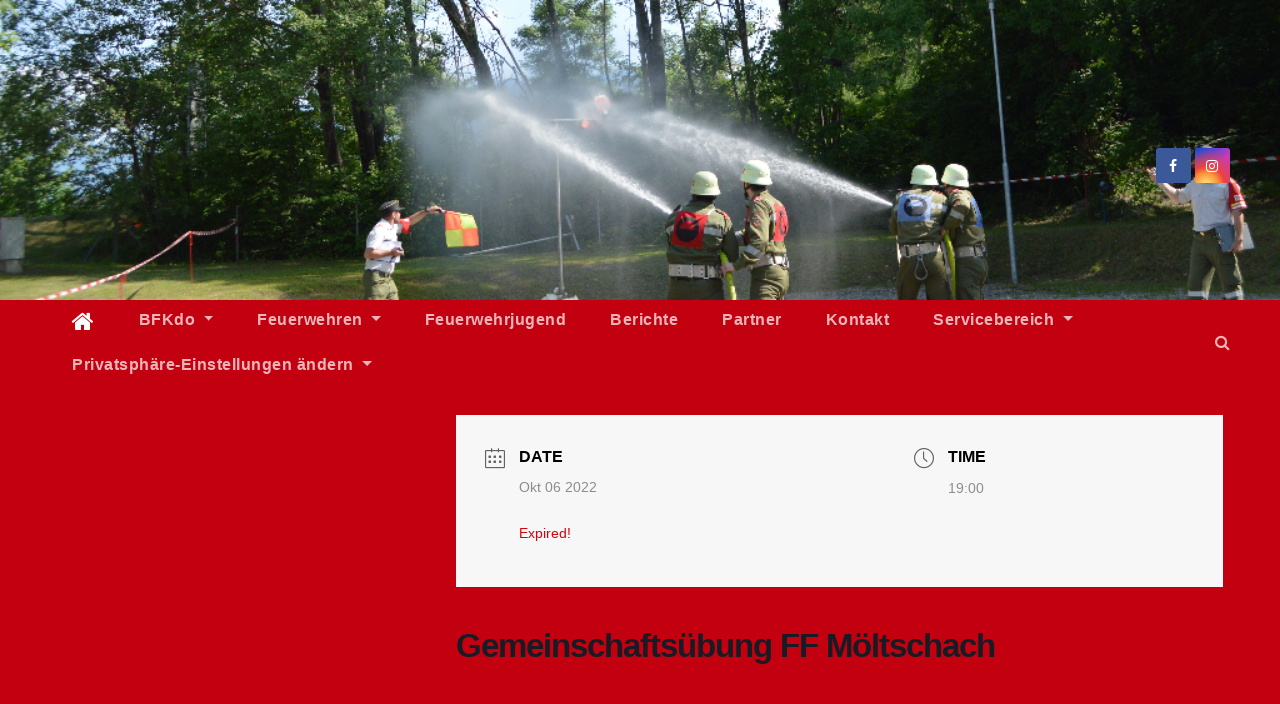

--- FILE ---
content_type: application/javascript
request_url: https://www.bfkdo-villachstadt.at/wp-content/cache/wpo-minify/1768476419/assets/wpo-minify-footer-0bb03364.min.js
body_size: 99936
content:

var Swiper=function(){"use strict";function e(e){return null!==e&&"object"==typeof e&&"constructor"in e&&e.constructor===Object}function t(s={},i={}){let a=["__proto__","constructor","prototype"];Object.keys(i).filter(e=>0>a.indexOf(e)).forEach(a=>{void 0===s[a]?s[a]=i[a]:e(i[a])&&e(s[a])&&Object.keys(i[a]).length>0&&t(s[a],i[a])})}let s={body:{},addEventListener(){},removeEventListener(){},activeElement:{blur(){},nodeName:""},querySelector:()=>null,querySelectorAll:()=>[],getElementById:()=>null,createEvent:()=>({initEvent(){}}),createElement:()=>({children:[],childNodes:[],style:{},setAttribute(){},getElementsByTagName:()=>[]}),createElementNS:()=>({}),importNode:()=>null,location:{hash:"",host:"",hostname:"",href:"",origin:"",pathname:"",protocol:"",search:""}};function i(){let e="undefined"!=typeof document?document:{};return t(e,s),e}let a={document:s,navigator:{userAgent:""},location:{hash:"",host:"",hostname:"",href:"",origin:"",pathname:"",protocol:"",search:""},history:{replaceState(){},pushState(){},go(){},back(){}},CustomEvent:function e(){return this},addEventListener(){},removeEventListener(){},getComputedStyle:()=>({getPropertyValue:()=>""}),Image(){},Date(){},screen:{},setTimeout(){},clearTimeout(){},matchMedia:()=>({}),requestAnimationFrame:e=>"undefined"==typeof setTimeout?(e(),null):setTimeout(e,0),cancelAnimationFrame(e){"undefined"!=typeof setTimeout&&clearTimeout(e)}};function r(){let e="undefined"!=typeof window?window:{};return t(e,a),e}function l(e=""){return e.trim().split(" ").filter(e=>!!e.trim())}function n(e,t=0){return setTimeout(e,t)}function o(){return Date.now()}function d(e,t="x"){let s=r(),i,a,l,n=function e(t){let s=r(),i;return s.getComputedStyle&&(i=s.getComputedStyle(t,null)),!i&&t.currentStyle&&(i=t.currentStyle),i||(i=t.style),i}(e);return s.WebKitCSSMatrix?((a=n.transform||n.webkitTransform).split(",").length>6&&(a=a.split(", ").map(e=>e.replace(",",".")).join(", ")),l=new s.WebKitCSSMatrix("none"===a?"":a)):i=(l=n.MozTransform||n.OTransform||n.MsTransform||n.msTransform||n.transform||n.getPropertyValue("transform").replace("translate(","matrix(1, 0, 0, 1,")).toString().split(","),"x"===t&&(a=s.WebKitCSSMatrix?l.m41:16===i.length?parseFloat(i[12]):parseFloat(i[4])),"y"===t&&(a=s.WebKitCSSMatrix?l.m42:16===i.length?parseFloat(i[13]):parseFloat(i[5])),a||0}function p(e){return"object"==typeof e&&null!==e&&e.constructor&&"Object"===Object.prototype.toString.call(e).slice(8,-1)}function c(e){return"undefined"!=typeof window&&void 0!==window.HTMLElement?e instanceof HTMLElement:e&&(1===e.nodeType||11===e.nodeType)}function u(...e){let t=Object(e[0]),s=["__proto__","constructor","prototype"];for(let i=1;i<e.length;i+=1){let a=e[i];if(null!=a&&!c(a)){let r=Object.keys(Object(a)).filter(e=>0>s.indexOf(e));for(let l=0,n=r.length;l<n;l+=1){let o=r[l],d=Object.getOwnPropertyDescriptor(a,o);void 0!==d&&d.enumerable&&(p(t[o])&&p(a[o])?a[o].__swiper__?t[o]=a[o]:u(t[o],a[o]):!p(t[o])&&p(a[o])?(t[o]={},a[o].__swiper__?t[o]=a[o]:u(t[o],a[o])):t[o]=a[o])}}}return t}function m(e,t,s){e.style.setProperty(t,s)}function f({swiper:e,targetPosition:t,side:s}){let i=r(),a=-e.translate,l=null,n,o=e.params.speed;e.wrapperEl.style.scrollSnapType="none",i.cancelAnimationFrame(e.cssModeFrameID);let d=t>a?"next":"prev",p=(e,t)=>"next"===d&&e>=t||"prev"===d&&e<=t,c=()=>{n=new Date().getTime(),null===l&&(l=n);let r=Math.max(Math.min((n-l)/o,1),0),d=a+(.5-Math.cos(r*Math.PI)/2)*(t-a);if(p(d,t)&&(d=t),e.wrapperEl.scrollTo({[s]:d}),p(d,t)){e.wrapperEl.style.overflow="hidden",e.wrapperEl.style.scrollSnapType="",setTimeout(()=>{e.wrapperEl.style.overflow="",e.wrapperEl.scrollTo({[s]:d})}),i.cancelAnimationFrame(e.cssModeFrameID);return}e.cssModeFrameID=i.requestAnimationFrame(c)};c()}function h(e){return e.querySelector(".swiper-slide-transform")||e.shadowRoot&&e.shadowRoot.querySelector(".swiper-slide-transform")||e}function g(e,t=""){let s=r(),i=[...e.children];return(s.HTMLSlotElement&&e instanceof HTMLSlotElement&&i.push(...e.assignedElements()),t)?i.filter(e=>e.matches(t)):i}function $(e){try{console.warn(e);return}catch(t){}}function v(e,t=[]){let s=document.createElement(e);return s.classList.add(...Array.isArray(t)?t:l(t)),s}function w(e){let t=r(),s=i(),a=e.getBoundingClientRect(),l=s.body,n=e.clientTop||l.clientTop||0,o=e.clientLeft||l.clientLeft||0,d=e===t?t.scrollY:e.scrollTop,p=e===t?t.scrollX:e.scrollLeft;return{top:a.top+d-n,left:a.left+p-o}}function y(e,t){let s=r();return s.getComputedStyle(e,null).getPropertyValue(t)}function _(e){let t=e,s;if(t){for(s=0;null!==(t=t.previousSibling);)1===t.nodeType&&(s+=1);return s}}function b(e,t){let s=[],i=e.parentElement;for(;i;)t?i.matches(t)&&s.push(i):s.push(i),i=i.parentElement;return s}function E(e,t){function s(i){i.target===e&&(t.call(e,i),e.removeEventListener("transitionend",s))}t&&e.addEventListener("transitionend",s)}function S(e,t,s){let i=r();return s?e["width"===t?"offsetWidth":"offsetHeight"]+parseFloat(i.getComputedStyle(e,null).getPropertyValue("width"===t?"margin-right":"margin-top"))+parseFloat(i.getComputedStyle(e,null).getPropertyValue("width"===t?"margin-left":"margin-bottom")):e.offsetWidth}function x(e){return(Array.isArray(e)?e:[e]).filter(e=>!!e)}function T(e){return t=>Math.abs(t)>0&&e.browser&&e.browser.need3dFix&&Math.abs(t)%90==0?t+.001:t}function C(e,t=""){"undefined"!=typeof trustedTypes?e.innerHTML=trustedTypes.createPolicy("html",{createHTML:e=>e}).createHTML(t):e.innerHTML=t}let L;function P(){return L||(L=function e(){let t=r(),s=i();return{smoothScroll:s.documentElement&&s.documentElement.style&&"scrollBehavior"in s.documentElement.style,touch:!!("ontouchstart"in t||t.DocumentTouch&&s instanceof t.DocumentTouch)}}()),L}let M;function z(e={}){return M||(M=function e({userAgent:t}={}){let s=P(),i=r(),a=i.navigator.platform,l=t||i.navigator.userAgent,n={ios:!1,android:!1},o=i.screen.width,d=i.screen.height,p=l.match(/(Android);?[\s\/]+([\d.]+)?/),c=l.match(/(iPad)(?!\1).*OS\s([\d_]+)/),u=l.match(/(iPod)(.*OS\s([\d_]+))?/),m=!c&&l.match(/(iPhone\sOS|iOS)\s([\d_]+)/),f="MacIntel"===a;return!c&&f&&s.touch&&["1024x1366","1366x1024","834x1194","1194x834","834x1112","1112x834","768x1024","1024x768","820x1180","1180x820","810x1080","1080x810",].indexOf(`${o}x${d}`)>=0&&((c=l.match(/(Version)\/([\d.]+)/))||(c=[0,1,"13_0_0"]),f=!1),p&&"Win32"!==a&&(n.os="android",n.android=!0),(c||m||u)&&(n.os="ios",n.ios=!0),n}(e)),M}let k;function I(){return k||(k=function e(){let t=r(),s=z(),i=!1;function a(){let e=t.navigator.userAgent.toLowerCase();return e.indexOf("safari")>=0&&0>e.indexOf("chrome")&&0>e.indexOf("android")}if(a()){let l=String(t.navigator.userAgent);if(l.includes("Version/")){let[n,o]=l.split("Version/")[1].split(" ")[0].split(".").map(e=>Number(e));i=n<16||16===n&&o<2}}let d=/(iPhone|iPod|iPad).*AppleWebKit(?!.*Safari)/i.test(t.navigator.userAgent),p=a(),c=p||d&&s.ios;return{isSafari:i||p,needPerspectiveFix:i,need3dFix:c,isWebView:d}}()),k}let A=(e,t,s)=>{t&&!e.classList.contains(s)?e.classList.add(s):!t&&e.classList.contains(s)&&e.classList.remove(s)},D=(e,t,s)=>{t&&!e.classList.contains(s)?e.classList.add(s):!t&&e.classList.contains(s)&&e.classList.remove(s)},O=(e,t)=>{if(!e||e.destroyed||!e.params)return;let s=t.closest(e.isElement?"swiper-slide":`.${e.params.slideClass}`);if(s){let i=s.querySelector(`.${e.params.lazyPreloaderClass}`);!i&&e.isElement&&(s.shadowRoot?i=s.shadowRoot.querySelector(`.${e.params.lazyPreloaderClass}`):requestAnimationFrame(()=>{s.shadowRoot&&(i=s.shadowRoot.querySelector(`.${e.params.lazyPreloaderClass}`))&&i.remove()})),i&&i.remove()}},X=(e,t)=>{if(!e.slides[t])return;let s=e.slides[t].querySelector('[loading="lazy"]');s&&s.removeAttribute("loading")},G=e=>{if(!e||e.destroyed||!e.params)return;let t=e.params.lazyPreloadPrevNext,s=e.slides.length;if(!s||!t||t<0)return;t=Math.min(t,s);let i="auto"===e.params.slidesPerView?e.slidesPerViewDynamic():Math.ceil(e.params.slidesPerView),a=e.activeIndex;if(e.params.grid&&e.params.grid.rows>1){let r=a,l=[r-t];l.push(...Array.from({length:t}).map((e,t)=>r+i+t)),e.slides.forEach((t,s)=>{l.includes(t.column)&&X(e,s)});return}let n=a+i-1;if(e.params.rewind||e.params.loop)for(let o=a-t;o<=n+t;o+=1){let d=(o%s+s)%s;(d<a||d>n)&&X(e,d)}else for(let p=Math.max(a-t,0);p<=Math.min(n+t,s-1);p+=1)p!==a&&(p>n||p<a)&&X(e,p)};function Y({swiper:e,runCallbacks:t,direction:s,step:i}){let{activeIndex:a,previousIndex:r}=e,l=s;l||(l=a>r?"next":a<r?"prev":"reset"),e.emit(`transition${i}`),t&&"reset"===l?e.emit(`slideResetTransition${i}`):t&&a!==r&&(e.emit(`slideChangeTransition${i}`),"next"===l?e.emit(`slideNextTransition${i}`):e.emit(`slidePrevTransition${i}`))}function B(e,t,s){let i=r(),{params:a}=e,l=a.edgeSwipeDetection,n=a.edgeSwipeThreshold;return!l||!(s<=n)&&!(s>=i.innerWidth-n)||"prevent"===l&&(t.preventDefault(),!0)}function H(e){let t=this,s=i(),a=e;a.originalEvent&&(a=a.originalEvent);let l=t.touchEventsData;if("pointerdown"===a.type){if(null!==l.pointerId&&l.pointerId!==a.pointerId)return;l.pointerId=a.pointerId}else"touchstart"===a.type&&1===a.targetTouches.length&&(l.touchId=a.targetTouches[0].identifier);if("touchstart"===a.type){B(t,a,a.targetTouches[0].pageX);return}let{params:n,touches:d,enabled:p}=t;if(!p||!n.simulateTouch&&"mouse"===a.pointerType||t.animating&&n.preventInteractionOnTransition)return;!t.animating&&n.cssMode&&n.loop&&t.loopFix();let c=a.target;if("wrapper"===n.touchEventsTarget&&!function e(t,s){let i=r(),a=s.contains(t);if(!a&&i.HTMLSlotElement&&s instanceof HTMLSlotElement){let l=[...s.assignedElements()];(a=l.includes(t))||(a=function e(t,s){let i=[s];for(;i.length>0;){let a=i.shift();if(t===a)return!0;i.push(...a.children,...a.shadowRoot?a.shadowRoot.children:[],...a.assignedElements?a.assignedElements():[])}}(t,s))}return a}(c,t.wrapperEl)||"which"in a&&3===a.which||"button"in a&&a.button>0||l.isTouched&&l.isMoved)return;let u=!!n.noSwipingClass&&""!==n.noSwipingClass,m=a.composedPath?a.composedPath():a.path;u&&a.target&&a.target.shadowRoot&&m&&(c=m[0]);let f=n.noSwipingSelector?n.noSwipingSelector:`.${n.noSwipingClass}`,h=!!(a.target&&a.target.shadowRoot);if(n.noSwiping&&(h?function e(t,s=this){return function e(s){if(!s||s===i()||s===r())return null;s.assignedSlot&&(s=s.assignedSlot);let a=s.closest(t);return a||s.getRootNode?a||e(s.getRootNode().host):null}(s)}(f,c):c.closest(f))){t.allowClick=!0;return}if(n.swipeHandler&&!c.closest(n.swipeHandler))return;d.currentX=a.pageX,d.currentY=a.pageY;let g=d.currentX,$=d.currentY;if(!B(t,a,g))return;Object.assign(l,{isTouched:!0,isMoved:!1,allowTouchCallbacks:!0,isScrolling:void 0,startMoving:void 0}),d.startX=g,d.startY=$,l.touchStartTime=o(),t.allowClick=!0,t.updateSize(),t.swipeDirection=void 0,n.threshold>0&&(l.allowThresholdMove=!1);let v=!0;c.matches(l.focusableElements)&&(v=!1,"SELECT"===c.nodeName&&(l.isTouched=!1)),s.activeElement&&s.activeElement.matches(l.focusableElements)&&s.activeElement!==c&&("mouse"===a.pointerType||"mouse"!==a.pointerType&&!c.matches(l.focusableElements))&&s.activeElement.blur();let w=v&&t.allowTouchMove&&n.touchStartPreventDefault;(n.touchStartForcePreventDefault||w)&&!c.isContentEditable&&a.preventDefault(),n.freeMode&&n.freeMode.enabled&&t.freeMode&&t.animating&&!n.cssMode&&t.freeMode.onTouchStart(),t.emit("touchStart",a)}function R(e){let t=i(),s=this,a=s.touchEventsData,{params:r,touches:l,rtlTranslate:n,enabled:d}=s;if(!d||!r.simulateTouch&&"mouse"===e.pointerType)return;let p=e;if(p.originalEvent&&(p=p.originalEvent),"pointermove"===p.type){if(null!==a.touchId)return;let c=p.pointerId;if(c!==a.pointerId)return}let u;if("touchmove"===p.type){if(!(u=[...p.changedTouches].find(e=>e.identifier===a.touchId))||u.identifier!==a.touchId)return}else u=p;if(!a.isTouched){a.startMoving&&a.isScrolling&&s.emit("touchMoveOpposite",p);return}let m=u.pageX,f=u.pageY;if(p.preventedByNestedSwiper){l.startX=m,l.startY=f;return}if(!s.allowTouchMove){p.target.matches(a.focusableElements)||(s.allowClick=!1),a.isTouched&&(Object.assign(l,{startX:m,startY:f,currentX:m,currentY:f}),a.touchStartTime=o());return}if(r.touchReleaseOnEdges&&!r.loop){if(s.isVertical()){if(f<l.startY&&s.translate<=s.maxTranslate()||f>l.startY&&s.translate>=s.minTranslate()){a.isTouched=!1,a.isMoved=!1;return}}else if(n&&(m>l.startX&&-s.translate<=s.maxTranslate()||m<l.startX&&-s.translate>=s.minTranslate()))return;else if(!n&&(m<l.startX&&s.translate<=s.maxTranslate()||m>l.startX&&s.translate>=s.minTranslate()))return}if(t.activeElement&&t.activeElement.matches(a.focusableElements)&&t.activeElement!==p.target&&"mouse"!==p.pointerType&&t.activeElement.blur(),t.activeElement&&p.target===t.activeElement&&p.target.matches(a.focusableElements)){a.isMoved=!0,s.allowClick=!1;return}a.allowTouchCallbacks&&s.emit("touchMove",p),l.previousX=l.currentX,l.previousY=l.currentY,l.currentX=m,l.currentY=f;let h=l.currentX-l.startX,g=l.currentY-l.startY;if(s.params.threshold&&Math.sqrt(h**2+g**2)<s.params.threshold)return;if(void 0===a.isScrolling){let $;s.isHorizontal()&&l.currentY===l.startY||s.isVertical()&&l.currentX===l.startX?a.isScrolling=!1:h*h+g*g>=25&&($=180*Math.atan2(Math.abs(g),Math.abs(h))/Math.PI,a.isScrolling=s.isHorizontal()?$>r.touchAngle:90-$>r.touchAngle)}if(a.isScrolling&&s.emit("touchMoveOpposite",p),void 0===a.startMoving&&(l.currentX!==l.startX||l.currentY!==l.startY)&&(a.startMoving=!0),a.isScrolling||"touchmove"===p.type&&a.preventTouchMoveFromPointerMove){a.isTouched=!1;return}if(!a.startMoving)return;s.allowClick=!1,!r.cssMode&&p.cancelable&&p.preventDefault(),r.touchMoveStopPropagation&&!r.nested&&p.stopPropagation();let v=s.isHorizontal()?h:g,w=s.isHorizontal()?l.currentX-l.previousX:l.currentY-l.previousY;r.oneWayMovement&&(v=Math.abs(v)*(n?1:-1),w=Math.abs(w)*(n?1:-1)),l.diff=v,v*=r.touchRatio,n&&(v=-v,w=-w);let y=s.touchesDirection;s.swipeDirection=v>0?"prev":"next",s.touchesDirection=w>0?"prev":"next";let _=s.params.loop&&!r.cssMode,b="next"===s.touchesDirection&&s.allowSlideNext||"prev"===s.touchesDirection&&s.allowSlidePrev;if(!a.isMoved){if(_&&b&&s.loopFix({direction:s.swipeDirection}),a.startTranslate=s.getTranslate(),s.setTransition(0),s.animating){let E=new window.CustomEvent("transitionend",{bubbles:!0,cancelable:!0,detail:{bySwiperTouchMove:!0}});s.wrapperEl.dispatchEvent(E)}a.allowMomentumBounce=!1,r.grabCursor&&(!0===s.allowSlideNext||!0===s.allowSlidePrev)&&s.setGrabCursor(!0),s.emit("sliderFirstMove",p)}let S;if(new Date().getTime(),!1!==r._loopSwapReset&&a.isMoved&&a.allowThresholdMove&&y!==s.touchesDirection&&_&&b&&Math.abs(v)>=1){Object.assign(l,{startX:m,startY:f,currentX:m,currentY:f,startTranslate:a.currentTranslate}),a.loopSwapReset=!0,a.startTranslate=a.currentTranslate;return}s.emit("sliderMove",p),a.isMoved=!0,a.currentTranslate=v+a.startTranslate;let x=!0,T=r.resistanceRatio;if(r.touchReleaseOnEdges&&(T=0),v>0?(_&&b&&!S&&a.allowThresholdMove&&a.currentTranslate>(r.centeredSlides?s.minTranslate()-s.slidesSizesGrid[s.activeIndex+1]-("auto"!==r.slidesPerView&&s.slides.length-r.slidesPerView>=2?s.slidesSizesGrid[s.activeIndex+1]+s.params.spaceBetween:0)-s.params.spaceBetween:s.minTranslate())&&s.loopFix({direction:"prev",setTranslate:!0,activeSlideIndex:0}),a.currentTranslate>s.minTranslate()&&(x=!1,r.resistance&&(a.currentTranslate=s.minTranslate()-1+(-s.minTranslate()+a.startTranslate+v)**T))):v<0&&(_&&b&&!S&&a.allowThresholdMove&&a.currentTranslate<(r.centeredSlides?s.maxTranslate()+s.slidesSizesGrid[s.slidesSizesGrid.length-1]+s.params.spaceBetween+("auto"!==r.slidesPerView&&s.slides.length-r.slidesPerView>=2?s.slidesSizesGrid[s.slidesSizesGrid.length-1]+s.params.spaceBetween:0):s.maxTranslate())&&s.loopFix({direction:"next",setTranslate:!0,activeSlideIndex:s.slides.length-("auto"===r.slidesPerView?s.slidesPerViewDynamic():Math.ceil(parseFloat(r.slidesPerView,10)))}),a.currentTranslate<s.maxTranslate()&&(x=!1,r.resistance&&(a.currentTranslate=s.maxTranslate()+1-(s.maxTranslate()-a.startTranslate-v)**T))),x&&(p.preventedByNestedSwiper=!0),!s.allowSlideNext&&"next"===s.swipeDirection&&a.currentTranslate<a.startTranslate&&(a.currentTranslate=a.startTranslate),!s.allowSlidePrev&&"prev"===s.swipeDirection&&a.currentTranslate>a.startTranslate&&(a.currentTranslate=a.startTranslate),s.allowSlidePrev||s.allowSlideNext||(a.currentTranslate=a.startTranslate),r.threshold>0){if(Math.abs(v)>r.threshold||a.allowThresholdMove){if(!a.allowThresholdMove){a.allowThresholdMove=!0,l.startX=l.currentX,l.startY=l.currentY,a.currentTranslate=a.startTranslate,l.diff=s.isHorizontal()?l.currentX-l.startX:l.currentY-l.startY;return}}else{a.currentTranslate=a.startTranslate;return}}r.followFinger&&!r.cssMode&&((r.freeMode&&r.freeMode.enabled&&s.freeMode||r.watchSlidesProgress)&&(s.updateActiveIndex(),s.updateSlidesClasses()),r.freeMode&&r.freeMode.enabled&&s.freeMode&&s.freeMode.onTouchMove(),s.updateProgress(a.currentTranslate),s.setTranslate(a.currentTranslate))}function N(e){let t=this,s=t.touchEventsData,i=e;i.originalEvent&&(i=i.originalEvent);let a,r="touchend"===i.type||"touchcancel"===i.type;if(r){if(!(a=[...i.changedTouches].find(e=>e.identifier===s.touchId))||a.identifier!==s.touchId)return}else{if(null!==s.touchId||i.pointerId!==s.pointerId)return;a=i}if(["pointercancel","pointerout","pointerleave","contextmenu",].includes(i.type)){let l=["pointercancel","contextmenu"].includes(i.type)&&(t.browser.isSafari||t.browser.isWebView);if(!l)return}s.pointerId=null,s.touchId=null;let{params:d,touches:p,rtlTranslate:c,slidesGrid:u,enabled:m}=t;if(!m||!d.simulateTouch&&"mouse"===i.pointerType)return;if(s.allowTouchCallbacks&&t.emit("touchEnd",i),s.allowTouchCallbacks=!1,!s.isTouched){s.isMoved&&d.grabCursor&&t.setGrabCursor(!1),s.isMoved=!1,s.startMoving=!1;return}d.grabCursor&&s.isMoved&&s.isTouched&&(!0===t.allowSlideNext||!0===t.allowSlidePrev)&&t.setGrabCursor(!1);let f=o(),h=f-s.touchStartTime;if(t.allowClick){let g=i.path||i.composedPath&&i.composedPath();t.updateClickedSlide(g&&g[0]||i.target,g),t.emit("tap click",i),h<300&&f-s.lastClickTime<300&&t.emit("doubleTap doubleClick",i)}if(s.lastClickTime=o(),n(()=>{t.destroyed||(t.allowClick=!0)}),!s.isTouched||!s.isMoved||!t.swipeDirection||0===p.diff&&!s.loopSwapReset||s.currentTranslate===s.startTranslate&&!s.loopSwapReset){s.isTouched=!1,s.isMoved=!1,s.startMoving=!1;return}s.isTouched=!1,s.isMoved=!1,s.startMoving=!1;let $;if($=d.followFinger?c?t.translate:-t.translate:-s.currentTranslate,d.cssMode)return;if(d.freeMode&&d.freeMode.enabled){t.freeMode.onTouchEnd({currentPos:$});return}let v=$>=-t.maxTranslate()&&!t.params.loop,w=0,y=t.slidesSizesGrid[0];for(let _=0;_<u.length;_+=_<d.slidesPerGroupSkip?1:d.slidesPerGroup){let b=_<d.slidesPerGroupSkip-1?1:d.slidesPerGroup;void 0!==u[_+b]?(v||$>=u[_]&&$<u[_+b])&&(w=_,y=u[_+b]-u[_]):(v||$>=u[_])&&(w=_,y=u[u.length-1]-u[u.length-2])}let E=null,S=null;d.rewind&&(t.isBeginning?S=d.virtual&&d.virtual.enabled&&t.virtual?t.virtual.slides.length-1:t.slides.length-1:t.isEnd&&(E=0));let x=($-u[w])/y,T=w<d.slidesPerGroupSkip-1?1:d.slidesPerGroup;if(h>d.longSwipesMs){if(!d.longSwipes){t.slideTo(t.activeIndex);return}"next"===t.swipeDirection&&(x>=d.longSwipesRatio?t.slideTo(d.rewind&&t.isEnd?E:w+T):t.slideTo(w)),"prev"===t.swipeDirection&&(x>1-d.longSwipesRatio?t.slideTo(w+T):null!==S&&x<0&&Math.abs(x)>d.longSwipesRatio?t.slideTo(S):t.slideTo(w))}else{if(!d.shortSwipes){t.slideTo(t.activeIndex);return}let C=t.navigation&&(i.target===t.navigation.nextEl||i.target===t.navigation.prevEl);C?i.target===t.navigation.nextEl?t.slideTo(w+T):t.slideTo(w):("next"===t.swipeDirection&&t.slideTo(null!==E?E:w+T),"prev"===t.swipeDirection&&t.slideTo(null!==S?S:w))}}function V(){let e=this,{params:t,el:s}=e;if(s&&0===s.offsetWidth)return;t.breakpoints&&e.setBreakpoint();let{allowSlideNext:i,allowSlidePrev:a,snapGrid:r}=e,l=e.virtual&&e.params.virtual.enabled;e.allowSlideNext=!0,e.allowSlidePrev=!0,e.updateSize(),e.updateSlides(),e.updateSlidesClasses();let n=l&&t.loop;"auto"!==t.slidesPerView&&!(t.slidesPerView>1)||!e.isEnd||e.isBeginning||e.params.centeredSlides||n?e.params.loop&&!l?e.slideToLoop(e.realIndex,0,!1,!0):e.slideTo(e.activeIndex,0,!1,!0):e.slideTo(e.slides.length-1,0,!1,!0),e.autoplay&&e.autoplay.running&&e.autoplay.paused&&(clearTimeout(e.autoplay.resizeTimeout),e.autoplay.resizeTimeout=setTimeout(()=>{e.autoplay&&e.autoplay.running&&e.autoplay.paused&&e.autoplay.resume()},500)),e.allowSlidePrev=a,e.allowSlideNext=i,e.params.watchOverflow&&r!==e.snapGrid&&e.checkOverflow()}function W(e){this.enabled&&!this.allowClick&&(this.params.preventClicks&&e.preventDefault(),this.params.preventClicksPropagation&&this.animating&&(e.stopPropagation(),e.stopImmediatePropagation()))}function q(){let e=this,{wrapperEl:t,rtlTranslate:s,enabled:i}=e;if(!i)return;e.previousTranslate=e.translate,e.isHorizontal()?e.translate=-t.scrollLeft:e.translate=-t.scrollTop,0===e.translate&&(e.translate=0),e.updateActiveIndex(),e.updateSlidesClasses();let a,r=e.maxTranslate()-e.minTranslate();(a=0===r?0:(e.translate-e.minTranslate())/r)!==e.progress&&e.updateProgress(s?-e.translate:e.translate),e.emit("setTranslate",e.translate,!1)}function F(e){O(this,e.target),!this.params.cssMode&&("auto"===this.params.slidesPerView||this.params.autoHeight)&&this.update()}function j(){let e=this;!e.documentTouchHandlerProceeded&&(e.documentTouchHandlerProceeded=!0,e.params.touchReleaseOnEdges&&(e.el.style.touchAction="auto"))}let U=(e,t)=>{let s=i(),{params:a,el:r,wrapperEl:l,device:n}=e,o=!!a.nested,d="on"===t?"addEventListener":"removeEventListener",p=t;r&&"string"!=typeof r&&(s[d]("touchstart",e.onDocumentTouchStart,{passive:!1,capture:o}),r[d]("touchstart",e.onTouchStart,{passive:!1}),r[d]("pointerdown",e.onTouchStart,{passive:!1}),s[d]("touchmove",e.onTouchMove,{passive:!1,capture:o}),s[d]("pointermove",e.onTouchMove,{passive:!1,capture:o}),s[d]("touchend",e.onTouchEnd,{passive:!0}),s[d]("pointerup",e.onTouchEnd,{passive:!0}),s[d]("pointercancel",e.onTouchEnd,{passive:!0}),s[d]("touchcancel",e.onTouchEnd,{passive:!0}),s[d]("pointerout",e.onTouchEnd,{passive:!0}),s[d]("pointerleave",e.onTouchEnd,{passive:!0}),s[d]("contextmenu",e.onTouchEnd,{passive:!0}),(a.preventClicks||a.preventClicksPropagation)&&r[d]("click",e.onClick,!0),a.cssMode&&l[d]("scroll",e.onScroll),a.updateOnWindowResize?e[p](n.ios||n.android?"resize orientationchange observerUpdate":"resize observerUpdate",V,!0):e[p]("observerUpdate",V,!0),r[d]("load",e.onLoad,{capture:!0}))},K=(e,t)=>e.grid&&t.grid&&t.grid.rows>1;var Z={init:!0,direction:"horizontal",oneWayMovement:!1,swiperElementNodeName:"SWIPER-CONTAINER",touchEventsTarget:"wrapper",initialSlide:0,speed:300,cssMode:!1,updateOnWindowResize:!0,resizeObserver:!0,nested:!1,createElements:!1,eventsPrefix:"swiper",enabled:!0,focusableElements:"input, select, option, textarea, button, video, label",width:null,height:null,preventInteractionOnTransition:!1,userAgent:null,url:null,edgeSwipeDetection:!1,edgeSwipeThreshold:20,autoHeight:!1,setWrapperSize:!1,virtualTranslate:!1,effect:"slide",breakpoints:void 0,breakpointsBase:"window",spaceBetween:0,slidesPerView:1,slidesPerGroup:1,slidesPerGroupSkip:0,slidesPerGroupAuto:!1,centeredSlides:!1,centeredSlidesBounds:!1,slidesOffsetBefore:0,slidesOffsetAfter:0,normalizeSlideIndex:!0,centerInsufficientSlides:!1,watchOverflow:!0,roundLengths:!1,touchRatio:1,touchAngle:45,simulateTouch:!0,shortSwipes:!0,longSwipes:!0,longSwipesRatio:.5,longSwipesMs:300,followFinger:!0,allowTouchMove:!0,threshold:5,touchMoveStopPropagation:!1,touchStartPreventDefault:!0,touchStartForcePreventDefault:!1,touchReleaseOnEdges:!1,uniqueNavElements:!0,resistance:!0,resistanceRatio:.85,watchSlidesProgress:!1,grabCursor:!1,preventClicks:!0,preventClicksPropagation:!0,slideToClickedSlide:!1,loop:!1,loopAddBlankSlides:!0,loopAdditionalSlides:0,loopPreventsSliding:!0,rewind:!1,allowSlidePrev:!0,allowSlideNext:!0,swipeHandler:null,noSwiping:!0,noSwipingClass:"swiper-no-swiping",noSwipingSelector:null,passiveListeners:!0,maxBackfaceHiddenSlides:10,containerModifierClass:"swiper-",slideClass:"swiper-slide",slideBlankClass:"swiper-slide-blank",slideActiveClass:"swiper-slide-active",slideVisibleClass:"swiper-slide-visible",slideFullyVisibleClass:"swiper-slide-fully-visible",slideNextClass:"swiper-slide-next",slidePrevClass:"swiper-slide-prev",wrapperClass:"swiper-wrapper",lazyPreloaderClass:"swiper-lazy-preloader",lazyPreloadPrevNext:0,runCallbacksOnInit:!0,_emitClasses:!1};let Q={eventsEmitter:{on(e,t,s){let i=this;if(!i.eventsListeners||i.destroyed||"function"!=typeof t)return i;let a=s?"unshift":"push";return e.split(" ").forEach(e=>{i.eventsListeners[e]||(i.eventsListeners[e]=[]),i.eventsListeners[e][a](t)}),i},once(e,t,s){let i=this;if(!i.eventsListeners||i.destroyed||"function"!=typeof t)return i;function a(...s){i.off(e,a),a.__emitterProxy&&delete a.__emitterProxy,t.apply(i,s)}return a.__emitterProxy=t,i.on(e,a,s)},onAny(e,t){return!this.eventsListeners||this.destroyed||"function"!=typeof e||0>this.eventsAnyListeners.indexOf(e)&&this.eventsAnyListeners[t?"unshift":"push"](e),this},offAny(e){if(!this.eventsListeners||this.destroyed||!this.eventsAnyListeners)return this;let t=this.eventsAnyListeners.indexOf(e);return t>=0&&this.eventsAnyListeners.splice(t,1),this},off(e,t){let s=this;return s.eventsListeners&&!s.destroyed&&s.eventsListeners&&e.split(" ").forEach(e=>{void 0===t?s.eventsListeners[e]=[]:s.eventsListeners[e]&&s.eventsListeners[e].forEach((i,a)=>{(i===t||i.__emitterProxy&&i.__emitterProxy===t)&&s.eventsListeners[e].splice(a,1)})}),s},emit(...e){let t=this;if(!t.eventsListeners||t.destroyed||!t.eventsListeners)return t;let s,i,a;"string"==typeof e[0]||Array.isArray(e[0])?(s=e[0],i=e.slice(1,e.length),a=t):(s=e[0].events,i=e[0].data,a=e[0].context||t),i.unshift(a);let r=Array.isArray(s)?s:s.split(" ");return r.forEach(e=>{t.eventsAnyListeners&&t.eventsAnyListeners.length&&t.eventsAnyListeners.forEach(t=>{t.apply(a,[e,...i])}),t.eventsListeners&&t.eventsListeners[e]&&t.eventsListeners[e].forEach(e=>{e.apply(a,i)})}),t}},update:{updateSize:function e(){let t,s,i=this.el;t=void 0!==this.params.width&&null!==this.params.width?this.params.width:i.clientWidth,s=void 0!==this.params.height&&null!==this.params.height?this.params.height:i.clientHeight,!(0===t&&this.isHorizontal()||0===s&&this.isVertical())&&(t=t-parseInt(y(i,"padding-left")||0,10)-parseInt(y(i,"padding-right")||0,10),s=s-parseInt(y(i,"padding-top")||0,10)-parseInt(y(i,"padding-bottom")||0,10),Number.isNaN(t)&&(t=0),Number.isNaN(s)&&(s=0),Object.assign(this,{width:t,height:s,size:this.isHorizontal()?t:s}))},updateSlides:function e(){let t=this;function s(e,s){return parseFloat(e.getPropertyValue(t.getDirectionLabel(s))||0)}let i=t.params,{wrapperEl:a,slidesEl:r,rtlTranslate:l,wrongRTL:n}=t,o=t.virtual&&i.virtual.enabled,d=o?t.virtual.slides.length:t.slides.length,p=g(r,`.${t.params.slideClass}, swiper-slide`),c=o?t.virtual.slides.length:p.length,u=[],f=[],h=[],$=i.slidesOffsetBefore;"function"==typeof $&&($=i.slidesOffsetBefore.call(t));let v=i.slidesOffsetAfter;"function"==typeof v&&(v=i.slidesOffsetAfter.call(t));let w=t.snapGrid.length,_=t.slidesGrid.length,b=t.size-$-v,E=i.spaceBetween,x=-$,T=0,C=0;if(void 0===b)return;"string"==typeof E&&E.indexOf("%")>=0?E=parseFloat(E.replace("%",""))/100*b:"string"==typeof E&&(E=parseFloat(E)),t.virtualSize=-E-$-v,p.forEach(e=>{l?e.style.marginLeft="":e.style.marginRight="",e.style.marginBottom="",e.style.marginTop=""}),i.centeredSlides&&i.cssMode&&(m(a,"--swiper-centered-offset-before",""),m(a,"--swiper-centered-offset-after",""));let L=i.grid&&i.grid.rows>1&&t.grid;L?t.grid.initSlides(p):t.grid&&t.grid.unsetSlides();let P,M="auto"===i.slidesPerView&&i.breakpoints&&Object.keys(i.breakpoints).filter(e=>void 0!==i.breakpoints[e].slidesPerView).length>0;for(let z=0;z<c;z+=1){P=0;let k=p[z];if(!k||(L&&t.grid.updateSlide(z,k,p),"none"!==y(k,"display"))){if(o&&"auto"===i.slidesPerView)i.virtual.slidesPerViewAutoSlideSize&&(P=i.virtual.slidesPerViewAutoSlideSize),P&&k&&(i.roundLengths&&(P=Math.floor(P)),k.style[t.getDirectionLabel("width")]=`${P}px`);else if("auto"===i.slidesPerView){M&&(k.style[t.getDirectionLabel("width")]="");let I=getComputedStyle(k),A=k.style.transform,D=k.style.webkitTransform;if(A&&(k.style.transform="none"),D&&(k.style.webkitTransform="none"),i.roundLengths)P=t.isHorizontal()?S(k,"width",!0):S(k,"height",!0);else{let O=s(I,"width"),X=s(I,"padding-left"),G=s(I,"padding-right"),Y=s(I,"margin-left"),B=s(I,"margin-right"),H=I.getPropertyValue("box-sizing");if(H&&"border-box"===H)P=O+Y+B;else{let{clientWidth:R,offsetWidth:N}=k;P=O+X+G+Y+B+(N-R)}}A&&(k.style.transform=A),D&&(k.style.webkitTransform=D),i.roundLengths&&(P=Math.floor(P))}else P=(b-(i.slidesPerView-1)*E)/i.slidesPerView,i.roundLengths&&(P=Math.floor(P)),k&&(k.style[t.getDirectionLabel("width")]=`${P}px`);k&&(k.swiperSlideSize=P),h.push(P),i.centeredSlides?(x=x+P/2+T/2+E,0===T&&0!==z&&(x=x-b/2-E),0===z&&(x=x-b/2-E),.001>Math.abs(x)&&(x=0),i.roundLengths&&(x=Math.floor(x)),C%i.slidesPerGroup==0&&u.push(x),f.push(x)):(i.roundLengths&&(x=Math.floor(x)),(C-Math.min(t.params.slidesPerGroupSkip,C))%t.params.slidesPerGroup==0&&u.push(x),f.push(x),x=x+P+E),t.virtualSize+=P+E,T=P,C+=1}}if(t.virtualSize=Math.max(t.virtualSize,b)+v,l&&n&&("slide"===i.effect||"coverflow"===i.effect)&&(a.style.width=`${t.virtualSize+E}px`),i.setWrapperSize&&(a.style[t.getDirectionLabel("width")]=`${t.virtualSize+E}px`),L&&t.grid.updateWrapperSize(P,u),!i.centeredSlides){let V=[];for(let W=0;W<u.length;W+=1){let q=u[W];i.roundLengths&&(q=Math.floor(q)),u[W]<=t.virtualSize-b&&V.push(q)}u=V,Math.floor(t.virtualSize-b)-Math.floor(u[u.length-1])>1&&u.push(t.virtualSize-b)}if(o&&i.loop){let F=h[0]+E;if(i.slidesPerGroup>1){let j=Math.ceil((t.virtual.slidesBefore+t.virtual.slidesAfter)/i.slidesPerGroup),U=F*i.slidesPerGroup;for(let K=0;K<j;K+=1)u.push(u[u.length-1]+U)}for(let Z=0;Z<t.virtual.slidesBefore+t.virtual.slidesAfter;Z+=1)1===i.slidesPerGroup&&u.push(u[u.length-1]+F),f.push(f[f.length-1]+F),t.virtualSize+=F}if(0===u.length&&(u=[0]),0!==E){let Q=t.isHorizontal()&&l?"marginLeft":t.getDirectionLabel("marginRight");p.filter((e,t)=>!i.cssMode||!!i.loop||t!==p.length-1).forEach(e=>{e.style[Q]=`${E}px`})}if(i.centeredSlides&&i.centeredSlidesBounds){let J=0;h.forEach(e=>{J+=e+(E||0)}),J-=E;let ee=J>b?J-b:0;u=u.map(e=>e<=0?-$:e>ee?ee+v:e)}if(i.centerInsufficientSlides){let et=0;h.forEach(e=>{et+=e+(E||0)}),et-=E;let es=($||0)+(v||0);if(et+es<b){let ei=(b-et-es)/2;u.forEach((e,t)=>{u[t]=e-ei}),f.forEach((e,t)=>{f[t]=e+ei})}}if(Object.assign(t,{slides:p,snapGrid:u,slidesGrid:f,slidesSizesGrid:h}),i.centeredSlides&&i.cssMode&&!i.centeredSlidesBounds){m(a,"--swiper-centered-offset-before",`${-u[0]}px`),m(a,"--swiper-centered-offset-after",`${t.size/2-h[h.length-1]/2}px`);let ea=-t.snapGrid[0],er=-t.slidesGrid[0];t.snapGrid=t.snapGrid.map(e=>e+ea),t.slidesGrid=t.slidesGrid.map(e=>e+er)}if(c!==d&&t.emit("slidesLengthChange"),u.length!==w&&(t.params.watchOverflow&&t.checkOverflow(),t.emit("snapGridLengthChange")),f.length!==_&&t.emit("slidesGridLengthChange"),i.watchSlidesProgress&&t.updateSlidesOffset(),t.emit("slidesUpdated"),!o&&!i.cssMode&&("slide"===i.effect||"fade"===i.effect)){let el=`${i.containerModifierClass}backface-hidden`,en=t.el.classList.contains(el);c<=i.maxBackfaceHiddenSlides?en||t.el.classList.add(el):en&&t.el.classList.remove(el)}},updateAutoHeight:function e(t){let s=this,i=[],a=s.virtual&&s.params.virtual.enabled,r=0,l;"number"==typeof t?s.setTransition(t):!0===t&&s.setTransition(s.params.speed);let n=e=>a?s.slides[s.getSlideIndexByData(e)]:s.slides[e];if("auto"!==s.params.slidesPerView&&s.params.slidesPerView>1){if(s.params.centeredSlides)(s.visibleSlides||[]).forEach(e=>{i.push(e)});else for(l=0;l<Math.ceil(s.params.slidesPerView);l+=1){let o=s.activeIndex+l;if(o>s.slides.length&&!a)break;i.push(n(o))}}else i.push(n(s.activeIndex));for(l=0;l<i.length;l+=1)if(void 0!==i[l]){let d=i[l].offsetHeight;r=d>r?d:r}(r||0===r)&&(s.wrapperEl.style.height=`${r}px`)},updateSlidesOffset:function e(){let t=this.slides,s=this.isElement?this.isHorizontal()?this.wrapperEl.offsetLeft:this.wrapperEl.offsetTop:0;for(let i=0;i<t.length;i+=1)t[i].swiperSlideOffset=(this.isHorizontal()?t[i].offsetLeft:t[i].offsetTop)-s-this.cssOverflowAdjustment()},updateSlidesProgress:function e(t=this&&this.translate||0){let s=this,i=s.params,{slides:a,rtlTranslate:r,snapGrid:l}=s;if(0===a.length)return;void 0===a[0].swiperSlideOffset&&s.updateSlidesOffset();let n=-t;r&&(n=t),s.visibleSlidesIndexes=[],s.visibleSlides=[];let o=i.spaceBetween;"string"==typeof o&&o.indexOf("%")>=0?o=parseFloat(o.replace("%",""))/100*s.size:"string"==typeof o&&(o=parseFloat(o));for(let d=0;d<a.length;d+=1){let p=a[d],c=p.swiperSlideOffset;i.cssMode&&i.centeredSlides&&(c-=a[0].swiperSlideOffset);let u=(n+(i.centeredSlides?s.minTranslate():0)-c)/(p.swiperSlideSize+o),m=(n-l[0]+(i.centeredSlides?s.minTranslate():0)-c)/(p.swiperSlideSize+o),f=-(n-c),h=f+s.slidesSizesGrid[d],g=f>=0&&f<=s.size-s.slidesSizesGrid[d],$=f>=0&&f<s.size-1||h>1&&h<=s.size||f<=0&&h>=s.size;$&&(s.visibleSlides.push(p),s.visibleSlidesIndexes.push(d)),A(p,$,i.slideVisibleClass),A(p,g,i.slideFullyVisibleClass),p.progress=r?-u:u,p.originalProgress=r?-m:m}},updateProgress:function e(t){if(void 0===t){let s=this.rtlTranslate?-1:1;t=this&&this.translate&&this.translate*s||0}let i=this.params,a=this.maxTranslate()-this.minTranslate(),{progress:r,isBeginning:l,isEnd:n,progressLoop:o}=this,d=l,p=n;if(0===a)r=0,l=!0,n=!0;else{r=(t-this.minTranslate())/a;let c=1>Math.abs(t-this.minTranslate()),u=1>Math.abs(t-this.maxTranslate());l=c||r<=0,n=u||r>=1,c&&(r=0),u&&(r=1)}if(i.loop){let m=this.getSlideIndexByData(0),f=this.getSlideIndexByData(this.slides.length-1),h=this.slidesGrid[m],g=this.slidesGrid[f],$=this.slidesGrid[this.slidesGrid.length-1],v=Math.abs(t);(o=v>=h?(v-h)/$:(v+$-g)/$)>1&&(o-=1)}Object.assign(this,{progress:r,progressLoop:o,isBeginning:l,isEnd:n}),(i.watchSlidesProgress||i.centeredSlides&&i.autoHeight)&&this.updateSlidesProgress(t),l&&!d&&this.emit("reachBeginning toEdge"),n&&!p&&this.emit("reachEnd toEdge"),(d&&!l||p&&!n)&&this.emit("fromEdge"),this.emit("progress",r)},updateSlidesClasses:function e(){let{slides:t,params:s,slidesEl:i,activeIndex:a}=this,r=this.virtual&&s.virtual.enabled,l=this.grid&&s.grid&&s.grid.rows>1,n=e=>g(i,`.${s.slideClass}${e}, swiper-slide${e}`)[0],o,d,p;if(r){if(s.loop){let c=a-this.virtual.slidesBefore;c<0&&(c=this.virtual.slides.length+c),c>=this.virtual.slides.length&&(c-=this.virtual.slides.length),o=n(`[data-swiper-slide-index="${c}"]`)}else o=n(`[data-swiper-slide-index="${a}"]`)}else l?(o=t.find(e=>e.column===a),p=t.find(e=>e.column===a+1),d=t.find(e=>e.column===a-1)):o=t[a];o&&!l&&(p=function e(t,s){let i=[];for(;t.nextElementSibling;){let a=t.nextElementSibling;s?a.matches(s)&&i.push(a):i.push(a),t=a}return i}(o,`.${s.slideClass}, swiper-slide`)[0],s.loop&&!p&&(p=t[0]),d=function e(t,s){let i=[];for(;t.previousElementSibling;){let a=t.previousElementSibling;s?a.matches(s)&&i.push(a):i.push(a),t=a}return i}(o,`.${s.slideClass}, swiper-slide`)[0],s.loop),t.forEach(e=>{D(e,e===o,s.slideActiveClass),D(e,e===p,s.slideNextClass),D(e,e===d,s.slidePrevClass)}),this.emitSlidesClasses()},updateActiveIndex:function e(t){let s=this,i=s.rtlTranslate?s.translate:-s.translate,{snapGrid:a,params:r,activeIndex:l,realIndex:n,snapIndex:o}=s,d=t,p,c=e=>{let t=e-s.virtual.slidesBefore;return t<0&&(t=s.virtual.slides.length+t),t>=s.virtual.slides.length&&(t-=s.virtual.slides.length),t};if(void 0===d&&(d=function e(t){let{slidesGrid:s,params:i}=t,a=t.rtlTranslate?t.translate:-t.translate,r;for(let l=0;l<s.length;l+=1)void 0!==s[l+1]?a>=s[l]&&a<s[l+1]-(s[l+1]-s[l])/2?r=l:a>=s[l]&&a<s[l+1]&&(r=l+1):a>=s[l]&&(r=l);return i.normalizeSlideIndex&&(r<0||void 0===r)&&(r=0),r}(s)),a.indexOf(i)>=0)p=a.indexOf(i);else{let u=Math.min(r.slidesPerGroupSkip,d);p=u+Math.floor((d-u)/r.slidesPerGroup)}if(p>=a.length&&(p=a.length-1),d===l&&!s.params.loop){p!==o&&(s.snapIndex=p,s.emit("snapIndexChange"));return}if(d===l&&s.params.loop&&s.virtual&&s.params.virtual.enabled){s.realIndex=c(d);return}let m=s.grid&&r.grid&&r.grid.rows>1,f;if(s.virtual&&r.virtual.enabled&&r.loop)f=c(d);else if(m){let h=s.slides.find(e=>e.column===d),g=parseInt(h.getAttribute("data-swiper-slide-index"),10);Number.isNaN(g)&&(g=Math.max(s.slides.indexOf(h),0)),f=Math.floor(g/r.grid.rows)}else if(s.slides[d]){let $=s.slides[d].getAttribute("data-swiper-slide-index");f=$?parseInt($,10):d}else f=d;Object.assign(s,{previousSnapIndex:o,snapIndex:p,previousRealIndex:n,realIndex:f,previousIndex:l,activeIndex:d}),s.initialized&&G(s),s.emit("activeIndexChange"),s.emit("snapIndexChange"),(s.initialized||s.params.runCallbacksOnInit)&&(n!==f&&s.emit("realIndexChange"),s.emit("slideChange"))},updateClickedSlide:function e(t,s){let i=this,a=i.params,r=t.closest(`.${a.slideClass}, swiper-slide`);!r&&i.isElement&&s&&s.length>1&&s.includes(t)&&[...s.slice(s.indexOf(t)+1,s.length)].forEach(e=>{!r&&e.matches&&e.matches(`.${a.slideClass}, swiper-slide`)&&(r=e)});let l=!1,n;if(r){for(let o=0;o<i.slides.length;o+=1)if(i.slides[o]===r){l=!0,n=o;break}}if(r&&l)i.clickedSlide=r,i.virtual&&i.params.virtual.enabled?i.clickedIndex=parseInt(r.getAttribute("data-swiper-slide-index"),10):i.clickedIndex=n;else{i.clickedSlide=void 0,i.clickedIndex=void 0;return}a.slideToClickedSlide&&void 0!==i.clickedIndex&&i.clickedIndex!==i.activeIndex&&i.slideToClickedSlide()}},translate:{getTranslate:function e(t=this.isHorizontal()?"x":"y"){let{params:s,rtlTranslate:i,translate:a,wrapperEl:r}=this;if(s.virtualTranslate)return i?-a:a;if(s.cssMode)return a;let l=d(r,t);return l+=this.cssOverflowAdjustment(),i&&(l=-l),l||0},setTranslate:function e(t,s){let i=this,{rtlTranslate:a,params:r,wrapperEl:l,progress:n}=i,o=0,d=0;i.isHorizontal()?o=a?-t:t:d=t,r.roundLengths&&(o=Math.floor(o),d=Math.floor(d)),i.previousTranslate=i.translate,i.translate=i.isHorizontal()?o:d,r.cssMode?l[i.isHorizontal()?"scrollLeft":"scrollTop"]=i.isHorizontal()?-o:-d:r.virtualTranslate||(i.isHorizontal()?o-=i.cssOverflowAdjustment():d-=i.cssOverflowAdjustment(),l.style.transform=`translate3d(${o}px, ${d}px, 0px)`);let p,c=i.maxTranslate()-i.minTranslate();(p=0===c?0:(t-i.minTranslate())/c)!==n&&i.updateProgress(t),i.emit("setTranslate",i.translate,s)},minTranslate:function e(){return-this.snapGrid[0]},maxTranslate:function e(){return-this.snapGrid[this.snapGrid.length-1]},translateTo:function e(t=0,s=this.params.speed,i=!0,a=!0,r){let l=this,{params:n,wrapperEl:o}=l;if(l.animating&&n.preventInteractionOnTransition)return!1;let d=l.minTranslate(),p=l.maxTranslate(),c;if(c=a&&t>d?d:a&&t<p?p:t,l.updateProgress(c),n.cssMode){let u=l.isHorizontal();if(0===s)o[u?"scrollLeft":"scrollTop"]=-c;else{if(!l.support.smoothScroll)return f({swiper:l,targetPosition:-c,side:u?"left":"top"}),!0;o.scrollTo({[u?"left":"top"]:-c,behavior:"smooth"})}return!0}return 0===s?(l.setTransition(0),l.setTranslate(c),i&&(l.emit("beforeTransitionStart",s,r),l.emit("transitionEnd"))):(l.setTransition(s),l.setTranslate(c),i&&(l.emit("beforeTransitionStart",s,r),l.emit("transitionStart")),l.animating||(l.animating=!0,l.onTranslateToWrapperTransitionEnd||(l.onTranslateToWrapperTransitionEnd=function e(t){l&&!l.destroyed&&t.target===this&&(l.wrapperEl.removeEventListener("transitionend",l.onTranslateToWrapperTransitionEnd),l.onTranslateToWrapperTransitionEnd=null,delete l.onTranslateToWrapperTransitionEnd,l.animating=!1,i&&l.emit("transitionEnd"))}),l.wrapperEl.addEventListener("transitionend",l.onTranslateToWrapperTransitionEnd))),!0}},transition:{setTransition:function e(t,s){let i=this;i.params.cssMode||(i.wrapperEl.style.transitionDuration=`${t}ms`,i.wrapperEl.style.transitionDelay=0===t?"0ms":""),i.emit("setTransition",t,s)},transitionStart:function e(t=!0,s){let{params:i}=this;i.cssMode||(i.autoHeight&&this.updateAutoHeight(),Y({swiper:this,runCallbacks:t,direction:s,step:"Start"}))},transitionEnd:function e(t=!0,s){let i=this,{params:a}=i;i.animating=!1,a.cssMode||(i.setTransition(0),Y({swiper:i,runCallbacks:t,direction:s,step:"End"}))}},slide:{slideTo:function e(t=0,s,i=!0,a,r){"string"==typeof t&&(t=parseInt(t,10));let l=this,n=t;n<0&&(n=0);let{params:o,snapGrid:d,slidesGrid:p,previousIndex:c,activeIndex:u,rtlTranslate:m,wrapperEl:h,enabled:g}=l;if(!g&&!a&&!r||l.destroyed||l.animating&&o.preventInteractionOnTransition)return!1;void 0===s&&(s=l.params.speed);let $=Math.min(l.params.slidesPerGroupSkip,n),v=$+Math.floor((n-$)/l.params.slidesPerGroup);v>=d.length&&(v=d.length-1);let w=-d[v];if(o.normalizeSlideIndex)for(let y=0;y<p.length;y+=1){let _=-Math.floor(100*w),b=Math.floor(100*p[y]),E=Math.floor(100*p[y+1]);void 0!==p[y+1]?_>=b&&_<E-(E-b)/2?n=y:_>=b&&_<E&&(n=y+1):_>=b&&(n=y)}if(l.initialized&&n!==u&&(!l.allowSlideNext&&(m?w>l.translate&&w>l.minTranslate():w<l.translate&&w<l.minTranslate())||!l.allowSlidePrev&&w>l.translate&&w>l.maxTranslate()&&(u||0)!==n))return!1;n!==(c||0)&&i&&l.emit("beforeSlideChangeStart"),l.updateProgress(w);let S;S=n>u?"next":n<u?"prev":"reset";let x=l.virtual&&l.params.virtual.enabled;if(!(x&&r)&&(m&&-w===l.translate||!m&&w===l.translate))return l.updateActiveIndex(n),o.autoHeight&&l.updateAutoHeight(),l.updateSlidesClasses(),"slide"!==o.effect&&l.setTranslate(w),"reset"!==S&&(l.transitionStart(i,S),l.transitionEnd(i,S)),!1;if(o.cssMode){let T=l.isHorizontal(),C=m?w:-w;if(0===s)x&&(l.wrapperEl.style.scrollSnapType="none",l._immediateVirtual=!0),x&&!l._cssModeVirtualInitialSet&&l.params.initialSlide>0?(l._cssModeVirtualInitialSet=!0,requestAnimationFrame(()=>{h[T?"scrollLeft":"scrollTop"]=C})):h[T?"scrollLeft":"scrollTop"]=C,x&&requestAnimationFrame(()=>{l.wrapperEl.style.scrollSnapType="",l._immediateVirtual=!1});else{if(!l.support.smoothScroll)return f({swiper:l,targetPosition:C,side:T?"left":"top"}),!0;h.scrollTo({[T?"left":"top"]:C,behavior:"smooth"})}return!0}let L=I(),P=L.isSafari;return x&&!r&&P&&l.isElement&&l.virtual.update(!1,!1,n),l.setTransition(s),l.setTranslate(w),l.updateActiveIndex(n),l.updateSlidesClasses(),l.emit("beforeTransitionStart",s,a),l.transitionStart(i,S),0===s?l.transitionEnd(i,S):l.animating||(l.animating=!0,l.onSlideToWrapperTransitionEnd||(l.onSlideToWrapperTransitionEnd=function e(t){l&&!l.destroyed&&t.target===this&&(l.wrapperEl.removeEventListener("transitionend",l.onSlideToWrapperTransitionEnd),l.onSlideToWrapperTransitionEnd=null,delete l.onSlideToWrapperTransitionEnd,l.transitionEnd(i,S))}),l.wrapperEl.addEventListener("transitionend",l.onSlideToWrapperTransitionEnd)),!0},slideToLoop:function e(t=0,s,i=!0,a){if("string"==typeof t){let r=parseInt(t,10);t=r}let l=this;if(l.destroyed)return;void 0===s&&(s=l.params.speed);let n=l.grid&&l.params.grid&&l.params.grid.rows>1,o=t;if(l.params.loop){if(l.virtual&&l.params.virtual.enabled)o+=l.virtual.slidesBefore;else{let d;if(n){let p=o*l.params.grid.rows;d=l.slides.find(e=>1*e.getAttribute("data-swiper-slide-index")===p).column}else d=l.getSlideIndexByData(o);let c=n?Math.ceil(l.slides.length/l.params.grid.rows):l.slides.length,{centeredSlides:u,slidesOffsetBefore:m,slidesOffsetAfter:f}=l.params,h=u||!!m||!!f,g=l.params.slidesPerView;"auto"===g?g=l.slidesPerViewDynamic():(g=Math.ceil(parseFloat(l.params.slidesPerView,10)),h&&g%2==0&&(g+=1));let $=c-d<g;if(h&&($=$||d<Math.ceil(g/2)),a&&h&&"auto"!==l.params.slidesPerView&&!n&&($=!1),$){let v=h?d<l.activeIndex?"prev":"next":d-l.activeIndex-1<l.params.slidesPerView?"next":"prev";l.loopFix({direction:v,slideTo:!0,activeSlideIndex:"next"===v?d+1:d-c+1,slideRealIndex:"next"===v?l.realIndex:void 0})}if(n){let w=o*l.params.grid.rows;o=l.slides.find(e=>1*e.getAttribute("data-swiper-slide-index")===w).column}else o=l.getSlideIndexByData(o)}}return requestAnimationFrame(()=>{l.slideTo(o,s,i,a)}),l},slideNext:function e(t,s=!0,i){let a=this,{enabled:r,params:l,animating:n}=a;if(!r||a.destroyed)return a;void 0===t&&(t=a.params.speed);let o=l.slidesPerGroup;"auto"===l.slidesPerView&&1===l.slidesPerGroup&&l.slidesPerGroupAuto&&(o=Math.max(a.slidesPerViewDynamic("current",!0),1));let d=a.activeIndex<l.slidesPerGroupSkip?1:o,p=a.virtual&&l.virtual.enabled;if(l.loop){if(n&&!p&&l.loopPreventsSliding)return!1;if(a.loopFix({direction:"next"}),a._clientLeft=a.wrapperEl.clientLeft,a.activeIndex===a.slides.length-1&&l.cssMode)return requestAnimationFrame(()=>{a.slideTo(a.activeIndex+d,t,s,i)}),!0}return l.rewind&&a.isEnd?a.slideTo(0,t,s,i):a.slideTo(a.activeIndex+d,t,s,i)},slidePrev:function e(t,s=!0,i){let a=this,{params:r,snapGrid:l,slidesGrid:n,rtlTranslate:o,enabled:d,animating:p}=a;if(!d||a.destroyed)return a;void 0===t&&(t=a.params.speed);let c=a.virtual&&r.virtual.enabled;if(r.loop){if(p&&!c&&r.loopPreventsSliding)return!1;a.loopFix({direction:"prev"}),a._clientLeft=a.wrapperEl.clientLeft}let u=o?a.translate:-a.translate;function m(e){return e<0?-Math.floor(Math.abs(e)):Math.floor(e)}let f=m(u),h=l.map(e=>m(e)),g=r.freeMode&&r.freeMode.enabled,$=l[h.indexOf(f)-1];if(void 0===$&&(r.cssMode||g)){let v;l.forEach((e,t)=>{f>=e&&(v=t)}),void 0!==v&&($=g?l[v]:l[v>0?v-1:v])}let w=0;if(void 0!==$&&((w=n.indexOf($))<0&&(w=a.activeIndex-1),"auto"===r.slidesPerView&&1===r.slidesPerGroup&&r.slidesPerGroupAuto&&(w=Math.max(w=w-a.slidesPerViewDynamic("previous",!0)+1,0))),r.rewind&&a.isBeginning){let y=a.params.virtual&&a.params.virtual.enabled&&a.virtual?a.virtual.slides.length-1:a.slides.length-1;return a.slideTo(y,t,s,i)}return r.loop&&0===a.activeIndex&&r.cssMode?(requestAnimationFrame(()=>{a.slideTo(w,t,s,i)}),!0):a.slideTo(w,t,s,i)},slideReset:function e(t,s=!0,i){if(!this.destroyed)return void 0===t&&(t=this.params.speed),this.slideTo(this.activeIndex,t,s,i)},slideToClosest:function e(t,s=!0,i,a=.5){if(this.destroyed)return;void 0===t&&(t=this.params.speed);let r=this.activeIndex,l=Math.min(this.params.slidesPerGroupSkip,r),n=l+Math.floor((r-l)/this.params.slidesPerGroup),o=this.rtlTranslate?this.translate:-this.translate;if(o>=this.snapGrid[n]){let d=this.snapGrid[n],p=this.snapGrid[n+1];o-d>(p-d)*a&&(r+=this.params.slidesPerGroup)}else{let c=this.snapGrid[n-1],u=this.snapGrid[n];o-c<=(u-c)*a&&(r-=this.params.slidesPerGroup)}return r=Math.min(r=Math.max(r,0),this.slidesGrid.length-1),this.slideTo(r,t,s,i)},slideToClickedSlide:function e(){let t=this;if(t.destroyed)return;let{params:s,slidesEl:i}=t,a="auto"===s.slidesPerView?t.slidesPerViewDynamic():s.slidesPerView,r=t.getSlideIndexWhenGrid(t.clickedIndex),l,o=t.isElement?"swiper-slide":`.${s.slideClass}`,d=t.grid&&t.params.grid&&t.params.grid.rows>1;if(s.loop){if(t.animating)return;l=parseInt(t.clickedSlide.getAttribute("data-swiper-slide-index"),10),s.centeredSlides?t.slideToLoop(l):r>(d?(t.slides.length-a)/2-(t.params.grid.rows-1):t.slides.length-a)?(t.loopFix(),r=t.getSlideIndex(g(i,`${o}[data-swiper-slide-index="${l}"]`)[0]),n(()=>{t.slideTo(r)})):t.slideTo(r)}else t.slideTo(r)}},loop:{loopCreate:function e(t,s){let i=this,{params:a,slidesEl:r}=i;if(!a.loop||i.virtual&&i.params.virtual.enabled)return;let l=()=>{let e=g(r,`.${a.slideClass}, swiper-slide`);e.forEach((e,t)=>{e.setAttribute("data-swiper-slide-index",t)})},n=i.grid&&a.grid&&a.grid.rows>1;a.loopAddBlankSlides&&(a.slidesPerGroup>1||n)&&(()=>{let e=g(r,`.${a.slideBlankClass}`);e.forEach(e=>{e.remove()}),e.length>0&&(i.recalcSlides(),i.updateSlides())})();let o=a.slidesPerGroup*(n?a.grid.rows:1),d=i.slides.length%o!=0,p=n&&i.slides.length%a.grid.rows!=0,c=e=>{for(let t=0;t<e;t+=1){let s=i.isElement?v("swiper-slide",[a.slideBlankClass]):v("div",[a.slideClass,a.slideBlankClass,]);i.slidesEl.append(s)}};if(d){if(a.loopAddBlankSlides){let u=o-i.slides.length%o;c(u),i.recalcSlides(),i.updateSlides()}else $("Swiper Loop Warning: The number of slides is not even to slidesPerGroup, loop mode may not function properly. You need to add more slides (or make duplicates, or empty slides)");l()}else if(p){if(a.loopAddBlankSlides){let m=a.grid.rows-i.slides.length%a.grid.rows;c(m),i.recalcSlides(),i.updateSlides()}else $("Swiper Loop Warning: The number of slides is not even to grid.rows, loop mode may not function properly. You need to add more slides (or make duplicates, or empty slides)");l()}else l();let f=a.centeredSlides||!!a.slidesOffsetBefore||!!a.slidesOffsetAfter;i.loopFix({slideRealIndex:t,direction:f?void 0:"next",initial:s})},loopFix:function e({slideRealIndex:t,slideTo:s=!0,direction:i,setTranslate:a,activeSlideIndex:r,initial:l,byController:n,byMousewheel:o}={}){let d=this;if(!d.params.loop)return;d.emit("beforeLoopFix");let{slides:p,allowSlidePrev:c,allowSlideNext:u,slidesEl:m,params:f}=d,{centeredSlides:h,slidesOffsetBefore:g,slidesOffsetAfter:v,initialSlide:w}=f,y=h||!!g||!!v;if(d.allowSlidePrev=!0,d.allowSlideNext=!0,d.virtual&&f.virtual.enabled){s&&(y||0!==d.snapIndex?y&&d.snapIndex<f.slidesPerView?d.slideTo(d.virtual.slides.length+d.snapIndex,0,!1,!0):d.snapIndex===d.snapGrid.length-1&&d.slideTo(d.virtual.slidesBefore,0,!1,!0):d.slideTo(d.virtual.slides.length,0,!1,!0)),d.allowSlidePrev=c,d.allowSlideNext=u,d.emit("loopFix");return}let _=f.slidesPerView;"auto"===_?_=d.slidesPerViewDynamic():(_=Math.ceil(parseFloat(f.slidesPerView,10)),y&&_%2==0&&(_+=1));let b=f.slidesPerGroupAuto?_:f.slidesPerGroup,E=y?Math.max(b,Math.ceil(_/2)):b;E%b!=0&&(E+=b-E%b),E+=f.loopAdditionalSlides,d.loopedSlides=E;let S=d.grid&&f.grid&&f.grid.rows>1;p.length<_+E||"cards"===d.params.effect&&p.length<_+2*E?$("Swiper Loop Warning: The number of slides is not enough for loop mode, it will be disabled or not function properly. You need to add more slides (or make duplicates) or lower the values of slidesPerView and slidesPerGroup parameters"):S&&"row"===f.grid.fill&&$("Swiper Loop Warning: Loop mode is not compatible with grid.fill = `row`");let x=[],T=[],C=S?Math.ceil(p.length/f.grid.rows):p.length,L=l&&C-w<_&&!y,P=L?w:d.activeIndex;void 0===r?r=d.getSlideIndex(p.find(e=>e.classList.contains(f.slideActiveClass))):P=r;let M="next"===i||!i,z="prev"===i||!i,k=0,I=0,A=S?p[r].column:r,D=A+(y&&void 0===a?-_/2+.5:0);if(D<E){k=Math.max(E-D,b);for(let O=0;O<E-D;O+=1){let X=O-Math.floor(O/C)*C;if(S){let G=C-X-1;for(let Y=p.length-1;Y>=0;Y-=1)p[Y].column===G&&x.push(Y)}else x.push(C-X-1)}}else if(D+_>C-E){I=Math.max(D-(C-2*E),b),L&&(I=Math.max(I,_-C+w+1));for(let B=0;B<I;B+=1){let H=B-Math.floor(B/C)*C;S?p.forEach((e,t)=>{e.column===H&&T.push(t)}):T.push(H)}}if(d.__preventObserver__=!0,requestAnimationFrame(()=>{d.__preventObserver__=!1}),"cards"===d.params.effect&&p.length<_+2*E&&(T.includes(r)&&T.splice(T.indexOf(r),1),x.includes(r)&&x.splice(x.indexOf(r),1)),z&&x.forEach(e=>{p[e].swiperLoopMoveDOM=!0,m.prepend(p[e]),p[e].swiperLoopMoveDOM=!1}),M&&T.forEach(e=>{p[e].swiperLoopMoveDOM=!0,m.append(p[e]),p[e].swiperLoopMoveDOM=!1}),d.recalcSlides(),"auto"===f.slidesPerView?d.updateSlides():S&&(x.length>0&&z||T.length>0&&M)&&d.slides.forEach((e,t)=>{d.grid.updateSlide(t,e,d.slides)}),f.watchSlidesProgress&&d.updateSlidesOffset(),s){if(x.length>0&&z){if(void 0===t){let R=d.slidesGrid[P],N=d.slidesGrid[P+k],V=N-R;o?d.setTranslate(d.translate-V):(d.slideTo(P+Math.ceil(k),0,!1,!0),a&&(d.touchEventsData.startTranslate=d.touchEventsData.startTranslate-V,d.touchEventsData.currentTranslate=d.touchEventsData.currentTranslate-V))}else if(a){let W=S?x.length/f.grid.rows:x.length;d.slideTo(d.activeIndex+W,0,!1,!0),d.touchEventsData.currentTranslate=d.translate}}else if(T.length>0&&M){if(void 0===t){let q=d.slidesGrid[P],F=d.slidesGrid[P-I],j=F-q;o?d.setTranslate(d.translate-j):(d.slideTo(P-I,0,!1,!0),a&&(d.touchEventsData.startTranslate=d.touchEventsData.startTranslate-j,d.touchEventsData.currentTranslate=d.touchEventsData.currentTranslate-j))}else{let U=S?T.length/f.grid.rows:T.length;d.slideTo(d.activeIndex-U,0,!1,!0)}}}if(d.allowSlidePrev=c,d.allowSlideNext=u,d.controller&&d.controller.control&&!n){let K={slideRealIndex:t,direction:i,setTranslate:a,activeSlideIndex:r,byController:!0};Array.isArray(d.controller.control)?d.controller.control.forEach(e=>{!e.destroyed&&e.params.loop&&e.loopFix({...K,slideTo:e.params.slidesPerView===f.slidesPerView&&s})}):d.controller.control instanceof d.constructor&&d.controller.control.params.loop&&d.controller.control.loopFix({...K,slideTo:d.controller.control.params.slidesPerView===f.slidesPerView&&s})}d.emit("loopFix")},loopDestroy:function e(){let{params:t,slidesEl:s}=this;if(!t.loop||!s||this.virtual&&this.params.virtual.enabled)return;this.recalcSlides();let i=[];this.slides.forEach(e=>{let t=void 0===e.swiperSlideIndex?1*e.getAttribute("data-swiper-slide-index"):e.swiperSlideIndex;i[t]=e}),this.slides.forEach(e=>{e.removeAttribute("data-swiper-slide-index")}),i.forEach(e=>{s.append(e)}),this.recalcSlides(),this.slideTo(this.realIndex,0)}},grabCursor:{setGrabCursor:function e(t){let s=this;if(!s.params.simulateTouch||s.params.watchOverflow&&s.isLocked||s.params.cssMode)return;let i="container"===s.params.touchEventsTarget?s.el:s.wrapperEl;s.isElement&&(s.__preventObserver__=!0),i.style.cursor="move",i.style.cursor=t?"grabbing":"grab",s.isElement&&requestAnimationFrame(()=>{s.__preventObserver__=!1})},unsetGrabCursor:function e(){let t=this;(!t.params.watchOverflow||!t.isLocked)&&!t.params.cssMode&&(t.isElement&&(t.__preventObserver__=!0),t["container"===t.params.touchEventsTarget?"el":"wrapperEl"].style.cursor="",t.isElement&&requestAnimationFrame(()=>{t.__preventObserver__=!1}))}},events:{attachEvents:function e(){let t=this,{params:s}=t;t.onTouchStart=H.bind(t),t.onTouchMove=R.bind(t),t.onTouchEnd=N.bind(t),t.onDocumentTouchStart=j.bind(t),s.cssMode&&(t.onScroll=q.bind(t)),t.onClick=W.bind(t),t.onLoad=F.bind(t),U(t,"on")},detachEvents:function e(){U(this,"off")}},breakpoints:{setBreakpoint:function e(){let t=this,{realIndex:s,initialized:a,params:r,el:l}=t,n=r.breakpoints;if(!n||n&&0===Object.keys(n).length)return;let o=i(),d="window"!==r.breakpointsBase&&r.breakpointsBase?"container":r.breakpointsBase,p=["window","container"].includes(r.breakpointsBase)||!r.breakpointsBase?t.el:o.querySelector(r.breakpointsBase),c=t.getBreakpoint(n,d,p);if(!c||t.currentBreakpoint===c)return;let m=c in n?n[c]:void 0,f=m||t.originalParams,h=K(t,r),g=K(t,f),$=t.params.grabCursor,v=f.grabCursor,w=r.enabled;h&&!g?(l.classList.remove(`${r.containerModifierClass}grid`,`${r.containerModifierClass}grid-column`),t.emitContainerClasses()):!h&&g&&(l.classList.add(`${r.containerModifierClass}grid`),(f.grid.fill&&"column"===f.grid.fill||!f.grid.fill&&"column"===r.grid.fill)&&l.classList.add(`${r.containerModifierClass}grid-column`),t.emitContainerClasses()),$&&!v?t.unsetGrabCursor():!$&&v&&t.setGrabCursor(),["navigation","pagination","scrollbar"].forEach(e=>{if(void 0===f[e])return;let s=r[e]&&r[e].enabled,i=f[e]&&f[e].enabled;s&&!i&&t[e].disable(),!s&&i&&t[e].enable()});let y=f.direction&&f.direction!==r.direction,_=r.loop&&(f.slidesPerView!==r.slidesPerView||y),b=r.loop;y&&a&&t.changeDirection(),u(t.params,f);let E=t.params.enabled,S=t.params.loop;Object.assign(t,{allowTouchMove:t.params.allowTouchMove,allowSlideNext:t.params.allowSlideNext,allowSlidePrev:t.params.allowSlidePrev}),w&&!E?t.disable():!w&&E&&t.enable(),t.currentBreakpoint=c,t.emit("_beforeBreakpoint",f),a&&(_?(t.loopDestroy(),t.loopCreate(s),t.updateSlides()):!b&&S?(t.loopCreate(s),t.updateSlides()):b&&!S&&t.loopDestroy()),t.emit("breakpoint",f)},getBreakpoint:function e(t,s="window",i){if(!t||"container"===s&&!i)return;let a=!1,l=r(),n="window"===s?l.innerHeight:i.clientHeight,o=Object.keys(t).map(e=>{if("string"==typeof e&&0===e.indexOf("@")){let t=parseFloat(e.substr(1));return{value:n*t,point:e}}return{value:e,point:e}});o.sort((e,t)=>parseInt(e.value,10)-parseInt(t.value,10));for(let d=0;d<o.length;d+=1){let{point:p,value:c}=o[d];"window"===s?l.matchMedia(`(min-width: ${c}px)`).matches&&(a=p):c<=i.clientWidth&&(a=p)}return a||"max"}},checkOverflow:{checkOverflow:function e(){let t=this,{isLocked:s,params:i}=t,{slidesOffsetBefore:a}=i;if(a){let r=t.slides.length-1,l=t.slidesGrid[r]+t.slidesSizesGrid[r]+2*a;t.isLocked=t.size>l}else t.isLocked=1===t.snapGrid.length;!0===i.allowSlideNext&&(t.allowSlideNext=!t.isLocked),!0===i.allowSlidePrev&&(t.allowSlidePrev=!t.isLocked),s&&s!==t.isLocked&&(t.isEnd=!1),s!==t.isLocked&&t.emit(t.isLocked?"lock":"unlock")}},classes:{addClasses:function e(){let{classNames:t,params:s,rtl:i,el:a,device:r}=this,l=function e(t,s){let i=[];return t.forEach(e=>{"object"==typeof e?Object.keys(e).forEach(t=>{e[t]&&i.push(s+t)}):"string"==typeof e&&i.push(s+e)}),i}(["initialized",s.direction,{"free-mode":this.params.freeMode&&s.freeMode.enabled},{autoheight:s.autoHeight},{rtl:i},{grid:s.grid&&s.grid.rows>1},{"grid-column":s.grid&&s.grid.rows>1&&"column"===s.grid.fill},{android:r.android},{ios:r.ios},{"css-mode":s.cssMode},{centered:s.cssMode&&s.centeredSlides},{"watch-progress":s.watchSlidesProgress}],s.containerModifierClass);t.push(...l),a.classList.add(...t),this.emitContainerClasses()},removeClasses:function e(){let{el:t,classNames:s}=this;t&&"string"!=typeof t&&(t.classList.remove(...s),this.emitContainerClasses())}}},J={};class ee{constructor(...e){let t,s;1===e.length&&e[0].constructor&&"Object"===Object.prototype.toString.call(e[0]).slice(8,-1)?s=e[0]:[t,s]=e,s||(s={}),s=u({},s),t&&!s.el&&(s.el=t);let a=i();if(s.el&&"string"==typeof s.el&&a.querySelectorAll(s.el).length>1){let r=[];return a.querySelectorAll(s.el).forEach(e=>{let t=u({},s,{el:e});r.push(new ee(t))}),r}let l=this;l.__swiper__=!0,l.support=P(),l.device=z({userAgent:s.userAgent}),l.browser=I(),l.eventsListeners={},l.eventsAnyListeners=[],l.modules=[...l.__modules__],s.modules&&Array.isArray(s.modules)&&l.modules.push(...s.modules);let n={};l.modules.forEach(e=>{var t,i;e({params:s,swiper:l,extendParams:(t=s,i=n,function e(s={}){let a=Object.keys(s)[0],r=s[a];if("object"!=typeof r||null===r||(!0===t[a]&&(t[a]={enabled:!0}),"navigation"===a&&t[a]&&t[a].enabled&&!t[a].prevEl&&!t[a].nextEl&&(t[a].auto=!0),["pagination","scrollbar"].indexOf(a)>=0&&t[a]&&t[a].enabled&&!t[a].el&&(t[a].auto=!0),!(a in t&&"enabled"in r))){u(i,s);return}"object"!=typeof t[a]||"enabled"in t[a]||(t[a].enabled=!0),t[a]||(t[a]={enabled:!1}),u(i,s)}),on:l.on.bind(l),once:l.once.bind(l),off:l.off.bind(l),emit:l.emit.bind(l)})});let o=u({},Z,n);return l.params=u({},o,J,s),l.originalParams=u({},l.params),l.passedParams=u({},s),l.params&&l.params.on&&Object.keys(l.params.on).forEach(e=>{l.on(e,l.params.on[e])}),l.params&&l.params.onAny&&l.onAny(l.params.onAny),Object.assign(l,{enabled:l.params.enabled,el:t,classNames:[],slides:[],slidesGrid:[],snapGrid:[],slidesSizesGrid:[],isHorizontal:()=>"horizontal"===l.params.direction,isVertical:()=>"vertical"===l.params.direction,activeIndex:0,realIndex:0,isBeginning:!0,isEnd:!1,translate:0,previousTranslate:0,progress:0,velocity:0,animating:!1,cssOverflowAdjustment(){return 8388608*Math.trunc(this.translate/8388608)},allowSlideNext:l.params.allowSlideNext,allowSlidePrev:l.params.allowSlidePrev,touchEventsData:{isTouched:void 0,isMoved:void 0,allowTouchCallbacks:void 0,touchStartTime:void 0,isScrolling:void 0,currentTranslate:void 0,startTranslate:void 0,allowThresholdMove:void 0,focusableElements:l.params.focusableElements,lastClickTime:0,clickTimeout:void 0,velocities:[],allowMomentumBounce:void 0,startMoving:void 0,pointerId:null,touchId:null},allowClick:!0,allowTouchMove:l.params.allowTouchMove,touches:{startX:0,startY:0,currentX:0,currentY:0,diff:0},imagesToLoad:[],imagesLoaded:0}),l.emit("_swiper"),l.params.init&&l.init(),l}getDirectionLabel(e){return this.isHorizontal()?e:({width:"height","margin-top":"margin-left","margin-bottom ":"margin-right","margin-left":"margin-top","margin-right":"margin-bottom","padding-left":"padding-top","padding-right":"padding-bottom",marginRight:"marginBottom"})[e]}getSlideIndex(e){let{slidesEl:t,params:s}=this,i=g(t,`.${s.slideClass}, swiper-slide`),a=_(i[0]);return _(e)-a}getSlideIndexByData(e){return this.getSlideIndex(this.slides.find(t=>1*t.getAttribute("data-swiper-slide-index")===e))}getSlideIndexWhenGrid(e){return this.grid&&this.params.grid&&this.params.grid.rows>1&&("column"===this.params.grid.fill?e=Math.floor(e/this.params.grid.rows):"row"===this.params.grid.fill&&(e%=Math.ceil(this.slides.length/this.params.grid.rows))),e}recalcSlides(){let e=this,{slidesEl:t,params:s}=e;e.slides=g(t,`.${s.slideClass}, swiper-slide`)}enable(){let e=this;e.enabled||(e.enabled=!0,e.params.grabCursor&&e.setGrabCursor(),e.emit("enable"))}disable(){let e=this;e.enabled&&(e.enabled=!1,e.params.grabCursor&&e.unsetGrabCursor(),e.emit("disable"))}setProgress(e,t){e=Math.min(Math.max(e,0),1);let s=this.minTranslate(),i=this.maxTranslate(),a=(i-s)*e+s;this.translateTo(a,void 0===t?0:t),this.updateActiveIndex(),this.updateSlidesClasses()}emitContainerClasses(){let e=this;if(!e.params._emitClasses||!e.el)return;let t=e.el.className.split(" ").filter(t=>0===t.indexOf("swiper")||0===t.indexOf(e.params.containerModifierClass));e.emit("_containerClasses",t.join(" "))}getSlideClasses(e){let t=this;return t.destroyed?"":e.className.split(" ").filter(e=>0===e.indexOf("swiper-slide")||0===e.indexOf(t.params.slideClass)).join(" ")}emitSlidesClasses(){let e=this;if(!e.params._emitClasses||!e.el)return;let t=[];e.slides.forEach(s=>{let i=e.getSlideClasses(s);t.push({slideEl:s,classNames:i}),e.emit("_slideClass",s,i)}),e.emit("_slideClasses",t)}slidesPerViewDynamic(e="current",t=!1){let{params:s,slides:i,slidesGrid:a,slidesSizesGrid:r,size:l,activeIndex:n}=this,o=1;if("number"==typeof s.slidesPerView)return s.slidesPerView;if(s.centeredSlides){let d=i[n]?Math.ceil(i[n].swiperSlideSize):0,p;for(let c=n+1;c<i.length;c+=1)i[c]&&!p&&(d+=Math.ceil(i[c].swiperSlideSize),o+=1,d>l&&(p=!0));for(let u=n-1;u>=0;u-=1)i[u]&&!p&&(d+=i[u].swiperSlideSize,o+=1,d>l&&(p=!0))}else if("current"===e)for(let m=n+1;m<i.length;m+=1){let f=t?a[m]+r[m]-a[n]<l:a[m]-a[n]<l;f&&(o+=1)}else for(let h=n-1;h>=0;h-=1){let g=a[n]-a[h]<l;g&&(o+=1)}return o}update(){let e=this;if(!e||e.destroyed)return;let{snapGrid:t,params:s}=e;function i(){let t=e.rtlTranslate?-1*e.translate:e.translate,s=Math.min(Math.max(t,e.maxTranslate()),e.minTranslate());e.setTranslate(s),e.updateActiveIndex(),e.updateSlidesClasses()}s.breakpoints&&e.setBreakpoint(),[...e.el.querySelectorAll('[loading="lazy"]')].forEach(t=>{t.complete&&O(e,t)}),e.updateSize(),e.updateSlides(),e.updateProgress(),e.updateSlidesClasses();let a;if(s.freeMode&&s.freeMode.enabled&&!s.cssMode)i(),s.autoHeight&&e.updateAutoHeight();else{if(("auto"===s.slidesPerView||s.slidesPerView>1)&&e.isEnd&&!s.centeredSlides){let r=e.virtual&&s.virtual.enabled?e.virtual.slides:e.slides;a=e.slideTo(r.length-1,0,!1,!0)}else a=e.slideTo(e.activeIndex,0,!1,!0);a||i()}s.watchOverflow&&t!==e.snapGrid&&e.checkOverflow(),e.emit("update")}changeDirection(e,t=!0){let s=this,i=s.params.direction;return e||(e="horizontal"===i?"vertical":"horizontal"),e===i||"horizontal"!==e&&"vertical"!==e||(s.el.classList.remove(`${s.params.containerModifierClass}${i}`),s.el.classList.add(`${s.params.containerModifierClass}${e}`),s.emitContainerClasses(),s.params.direction=e,s.slides.forEach(t=>{"vertical"===e?t.style.width="":t.style.height=""}),s.emit("changeDirection"),t&&s.update()),s}changeLanguageDirection(e){let t=this;(!t.rtl||"rtl"!==e)&&(t.rtl||"ltr"!==e)&&(t.rtl="rtl"===e,t.rtlTranslate="horizontal"===t.params.direction&&t.rtl,t.rtl?(t.el.classList.add(`${t.params.containerModifierClass}rtl`),t.el.dir="rtl"):(t.el.classList.remove(`${t.params.containerModifierClass}rtl`),t.el.dir="ltr"),t.update())}mount(e){let t=this;if(t.mounted)return!0;let s=e||t.params.el;if("string"==typeof s&&(s=document.querySelector(s)),!s)return!1;s.swiper=t,s.parentNode&&s.parentNode.host&&s.parentNode.host.nodeName===t.params.swiperElementNodeName.toUpperCase()&&(t.isElement=!0);let i=()=>`.${(t.params.wrapperClass||"").trim().split(" ").join(".")}`,a=(()=>{if(s&&s.shadowRoot&&s.shadowRoot.querySelector){let e=s.shadowRoot.querySelector(i());return e}return g(s,i())[0]})();return!a&&t.params.createElements&&(a=v("div",t.params.wrapperClass),s.append(a),g(s,`.${t.params.slideClass}`).forEach(e=>{a.append(e)})),Object.assign(t,{el:s,wrapperEl:a,slidesEl:t.isElement&&!s.parentNode.host.slideSlots?s.parentNode.host:a,hostEl:t.isElement?s.parentNode.host:s,mounted:!0,rtl:"rtl"===s.dir.toLowerCase()||"rtl"===y(s,"direction"),rtlTranslate:"horizontal"===t.params.direction&&("rtl"===s.dir.toLowerCase()||"rtl"===y(s,"direction")),wrongRTL:"-webkit-box"===y(a,"display")}),!0}init(e){let t=this;if(t.initialized)return t;let s=t.mount(e);if(!1===s)return t;t.emit("beforeInit"),t.params.breakpoints&&t.setBreakpoint(),t.addClasses(),t.updateSize(),t.updateSlides(),t.params.watchOverflow&&t.checkOverflow(),t.params.grabCursor&&t.enabled&&t.setGrabCursor(),t.params.loop&&t.virtual&&t.params.virtual.enabled?t.slideTo(t.params.initialSlide+t.virtual.slidesBefore,0,t.params.runCallbacksOnInit,!1,!0):t.slideTo(t.params.initialSlide,0,t.params.runCallbacksOnInit,!1,!0),t.params.loop&&t.loopCreate(void 0,!0),t.attachEvents();let i=[...t.el.querySelectorAll('[loading="lazy"]'),];return t.isElement&&i.push(...t.hostEl.querySelectorAll('[loading="lazy"]')),i.forEach(e=>{e.complete?O(t,e):e.addEventListener("load",e=>{O(t,e.target)})}),G(t),t.initialized=!0,G(t),t.emit("init"),t.emit("afterInit"),t}destroy(e=!0,t=!0){let s=this,{params:i,el:a,wrapperEl:r,slides:l}=s;return void 0===s.params||s.destroyed||(s.emit("beforeDestroy"),s.initialized=!1,s.detachEvents(),i.loop&&s.loopDestroy(),t&&(s.removeClasses(),a&&"string"!=typeof a&&a.removeAttribute("style"),r&&r.removeAttribute("style"),l&&l.length&&l.forEach(e=>{e.classList.remove(i.slideVisibleClass,i.slideFullyVisibleClass,i.slideActiveClass,i.slideNextClass,i.slidePrevClass),e.removeAttribute("style"),e.removeAttribute("data-swiper-slide-index")})),s.emit("destroy"),Object.keys(s.eventsListeners).forEach(e=>{s.off(e)}),!1!==e&&(s.el&&"string"!=typeof s.el&&(s.el.swiper=null),function e(t){let s=t;Object.keys(s).forEach(e=>{try{s[e]=null}catch(t){}try{delete s[e]}catch(i){}})}(s)),s.destroyed=!0),null}static extendDefaults(e){u(J,e)}static get extendedDefaults(){return J}static get defaults(){return Z}static installModule(e){ee.prototype.__modules__||(ee.prototype.__modules__=[]);let t=ee.prototype.__modules__;"function"==typeof e&&0>t.indexOf(e)&&t.push(e)}static use(e){return Array.isArray(e)?(e.forEach(e=>ee.installModule(e)),ee):(ee.installModule(e),ee)}}function et(e,t,s,i){return e.params.createElements&&Object.keys(i).forEach(a=>{if(!s[a]&&!0===s.auto){let r=g(e.el,`.${i[a]}`)[0];r||((r=v("div",i[a])).className=i[a],e.el.append(r)),s[a]=r,t[a]=r}}),s}Object.keys(Q).forEach(e=>{Object.keys(Q[e]).forEach(t=>{ee.prototype[t]=Q[e][t]})}),ee.use([function e({swiper:t,on:s,emit:i}){let a=r(),l=null,n=null,o=()=>{t&&!t.destroyed&&t.initialized&&(i("beforeResize"),i("resize"))},d=()=>{t&&!t.destroyed&&t.initialized&&(l=new ResizeObserver(e=>{n=a.requestAnimationFrame(()=>{let{width:s,height:i}=t,a=s,r=i;e.forEach(({contentBoxSize:e,contentRect:s,target:i})=>{i&&i!==t.el||(a=s?s.width:(e[0]||e).inlineSize,r=s?s.height:(e[0]||e).blockSize)}),(a!==s||r!==i)&&o()})})).observe(t.el)},p=()=>{n&&a.cancelAnimationFrame(n),l&&l.unobserve&&t.el&&(l.unobserve(t.el),l=null)},c=()=>{t&&!t.destroyed&&t.initialized&&i("orientationchange")};s("init",()=>{if(t.params.resizeObserver&&void 0!==a.ResizeObserver){d();return}a.addEventListener("resize",o),a.addEventListener("orientationchange",c)}),s("destroy",()=>{p(),a.removeEventListener("resize",o),a.removeEventListener("orientationchange",c)})},function e({swiper:t,extendParams:s,on:i,emit:a}){let l=[],n=r(),o=(e,s={})=>{let i=n.MutationObserver||n.WebkitMutationObserver,r=new i(e=>{if(t.__preventObserver__)return;if(1===e.length){a("observerUpdate",e[0]);return}let s=function t(){a("observerUpdate",e[0])};n.requestAnimationFrame?n.requestAnimationFrame(s):n.setTimeout(s,0)});r.observe(e,{attributes:void 0===s.attributes||s.attributes,childList:t.isElement||(void 0===s.childList||s).childList,characterData:void 0===s.characterData||s.characterData}),l.push(r)},d=()=>{if(t.params.observer){if(t.params.observeParents){let e=b(t.hostEl);for(let s=0;s<e.length;s+=1)o(e[s])}o(t.hostEl,{childList:t.params.observeSlideChildren}),o(t.wrapperEl,{attributes:!1})}},p=()=>{l.forEach(e=>{e.disconnect()}),l.splice(0,l.length)};s({observer:!1,observeParents:!1,observeSlideChildren:!1}),i("init",d),i("destroy",p)}]);let es='<svg class="swiper-navigation-icon" width="11" height="20" viewBox="0 0 11 20" fill="none" xmlns="http://www.w3.org/2000/svg"><path d="M0.38296 20.0762C0.111788 19.805 0.111788 19.3654 0.38296 19.0942L9.19758 10.2796L0.38296 1.46497C0.111788 1.19379 0.111788 0.754138 0.38296 0.482966C0.654131 0.211794 1.09379 0.211794 1.36496 0.482966L10.4341 9.55214C10.8359 9.9539 10.8359 10.6053 10.4341 11.007L1.36496 20.0762C1.09379 20.3474 0.654131 20.3474 0.38296 20.0762Z" fill="currentColor"/></svg>';function ei(e=""){return`.${e.trim().replace(/([\.:!+\/()[\]])/g,"\\$1").replace(/ /g,".")}`}function ea(e){let{params:t,slidesEl:s}=this;t.loop&&this.loopDestroy();let i=e=>{if("string"==typeof e){let t=document.createElement("div");C(t,e),s.append(t.children[0]),C(t,"")}else s.append(e)};if("object"==typeof e&&"length"in e)for(let a=0;a<e.length;a+=1)e[a]&&i(e[a]);else i(e);this.recalcSlides(),t.loop&&this.loopCreate(),(!t.observer||this.isElement)&&this.update()}function er(e){let{params:t,activeIndex:s,slidesEl:i}=this;t.loop&&this.loopDestroy();let a=s+1,r=e=>{if("string"==typeof e){let t=document.createElement("div");C(t,e),i.prepend(t.children[0]),C(t,"")}else i.prepend(e)};if("object"==typeof e&&"length"in e){for(let l=0;l<e.length;l+=1)e[l]&&r(e[l]);a=s+e.length}else r(e);this.recalcSlides(),t.loop&&this.loopCreate(),(!t.observer||this.isElement)&&this.update(),this.slideTo(a,0,!1)}function el(e,t){let{params:s,activeIndex:i,slidesEl:a}=this,r=i;s.loop&&(r-=this.loopedSlides,this.loopDestroy(),this.recalcSlides());let l=this.slides.length;if(e<=0){this.prependSlide(t);return}if(e>=l){this.appendSlide(t);return}let n=r>e?r+1:r,o=[];for(let d=l-1;d>=e;d-=1){let p=this.slides[d];p.remove(),o.unshift(p)}if("object"==typeof t&&"length"in t){for(let c=0;c<t.length;c+=1)t[c]&&a.append(t[c]);n=r>e?r+t.length:r}else a.append(t);for(let u=0;u<o.length;u+=1)a.append(o[u]);this.recalcSlides(),s.loop&&this.loopCreate(),(!s.observer||this.isElement)&&this.update(),s.loop?this.slideTo(n+this.loopedSlides,0,!1):this.slideTo(n,0,!1)}function en(e){let{params:t,activeIndex:s}=this,i=s;t.loop&&(i-=this.loopedSlides,this.loopDestroy());let a=i,r;if("object"==typeof e&&"length"in e){for(let l=0;l<e.length;l+=1)r=e[l],this.slides[r]&&this.slides[r].remove(),r<a&&(a-=1);a=Math.max(a,0)}else r=e,this.slides[r]&&this.slides[r].remove(),r<a&&(a-=1),a=Math.max(a,0);this.recalcSlides(),t.loop&&this.loopCreate(),(!t.observer||this.isElement)&&this.update(),t.loop?this.slideTo(a+this.loopedSlides,0,!1):this.slideTo(a,0,!1)}function eo(){let e=[];for(let t=0;t<this.slides.length;t+=1)e.push(t);this.removeSlide(e)}function ed(e){let{effect:t,swiper:s,on:i,setTranslate:a,setTransition:r,overwriteParams:l,perspective:n,recreateShadows:o,getEffectParams:d}=e;i("beforeInit",()=>{if(s.params.effect!==t)return;s.classNames.push(`${s.params.containerModifierClass}${t}`),n&&n()&&s.classNames.push(`${s.params.containerModifierClass}3d`);let e=l?l():{};Object.assign(s.params,e),Object.assign(s.originalParams,e)}),i("setTranslate _virtualUpdated",()=>{s.params.effect===t&&a()}),i("setTransition",(e,i)=>{s.params.effect===t&&r(i)}),i("transitionEnd",()=>{s.params.effect===t&&o&&d&&d().slideShadows&&(s.slides.forEach(e=>{e.querySelectorAll(".swiper-slide-shadow-top, .swiper-slide-shadow-right, .swiper-slide-shadow-bottom, .swiper-slide-shadow-left").forEach(e=>e.remove())}),o())});let p;i("virtualUpdate",()=>{s.params.effect===t&&(s.slides.length||(p=!0),requestAnimationFrame(()=>{p&&s.slides&&s.slides.length&&(a(),p=!1)}))})}function ep(e,t){let s=h(t);return s!==t&&(s.style.backfaceVisibility="hidden",s.style["-webkit-backface-visibility"]="hidden"),s}function ec({swiper:e,duration:t,transformElements:s,allSlides:i}){let{activeIndex:a}=e,r=t=>{if(!t.parentElement){let s=e.slides.find(e=>e.shadowRoot&&e.shadowRoot===t.parentNode);return s}return t.parentElement};if(e.params.virtualTranslate&&0!==t){let l=!1,n;(n=i?s:s.filter(t=>{let s=t.classList.contains("swiper-slide-transform")?r(t):t;return e.getSlideIndex(s)===a})).forEach(t=>{E(t,()=>{if(l||!e||e.destroyed)return;l=!0,e.animating=!1;let t=new window.CustomEvent("transitionend",{bubbles:!0,cancelable:!0});e.wrapperEl.dispatchEvent(t)})})}}function eu(e,t,s){let i=`swiper-slide-shadow${s?`-${s}`:""}${e?` swiper-slide-shadow-${e}`:""}`,a=h(t),r=a.querySelector(`.${i.split(" ").join(".")}`);return r||(r=v("div",i.split(" ")),a.append(r)),r}let em=[function e({swiper:t,extendParams:s,on:a,emit:r}){s({virtual:{enabled:!1,slides:[],cache:!0,slidesPerViewAutoSlideSize:320,renderSlide:null,renderExternal:null,renderExternalUpdate:!0,addSlidesBefore:0,addSlidesAfter:0}});let l,n=i();t.virtual={cache:{},from:void 0,to:void 0,slides:[],offset:0,slidesGrid:[]};let o=n.createElement("div");function d(e,s){let i=t.params.virtual;if(i.cache&&t.virtual.cache[s])return t.virtual.cache[s];let a;return i.renderSlide?"string"==typeof(a=i.renderSlide.call(t,e,s))&&(C(o,a),a=o.children[0]):a=t.isElement?v("swiper-slide"):v("div",t.params.slideClass),a.setAttribute("data-swiper-slide-index",s),i.renderSlide||C(a,e),i.cache&&(t.virtual.cache[s]=a),a}function p(e,s,i){let{slidesPerGroup:a,centeredSlides:l,slidesPerView:n,loop:o,initialSlide:p}=t.params;if(s&&!o&&p>0)return;let{addSlidesBefore:c,addSlidesAfter:u,slidesPerViewAutoSlideSize:m}=t.params.virtual,{from:f,to:h,slides:$,slidesGrid:v,offset:w}=t.virtual;t.params.cssMode||t.updateActiveIndex();let y=void 0===i?t.activeIndex||0:i,_;_=t.rtlTranslate?"right":t.isHorizontal()?"left":"top";let b;if("auto"===n){if(m){let E=t.size;E||(E=t.isHorizontal()?t.el.getBoundingClientRect().width:t.el.getBoundingClientRect().height),b=Math.max(1,Math.ceil(E/m))}else b=1}else b=n;let S,x;l?(S=Math.floor(b/2)+a+u,x=Math.floor(b/2)+a+c):(S=b+(a-1)+u,x=(o?b:a)+c);let T=y-x,C=y+S;o||(T=Math.max(T,0),C=Math.min(C,$.length-1));let L=(t.slidesGrid[T]||0)-(t.slidesGrid[0]||0);function P(){t.updateSlides(),t.updateProgress(),t.updateSlidesClasses(),r("virtualUpdate")}if(o&&y>=x?(T-=x,l||(L+=t.slidesGrid[0])):o&&y<x&&(T=-x,l&&(L+=t.slidesGrid[0])),Object.assign(t.virtual,{from:T,to:C,offset:L,slidesGrid:t.slidesGrid,slidesBefore:x,slidesAfter:S}),f===T&&h===C&&!e){t.slidesGrid!==v&&L!==w&&t.slides.forEach(e=>{e.style[_]=`${L-Math.abs(t.cssOverflowAdjustment())}px`}),t.updateProgress(),r("virtualUpdate");return}if(t.params.virtual.renderExternal){t.params.virtual.renderExternal.call(t,{offset:L,from:T,to:C,slides:function e(){let t=[];for(let s=T;s<=C;s+=1)t.push($[s]);return t}()}),t.params.virtual.renderExternalUpdate?P():r("virtualUpdate");return}let M=[],z=[],k=e=>{let t=e;return e<0?t=$.length+e:t>=$.length&&(t-=$.length),t};if(e)t.slides.filter(e=>e.matches(`.${t.params.slideClass}, swiper-slide`)).forEach(e=>{e.remove()});else for(let I=f;I<=h;I+=1)if(I<T||I>C){let A=k(I);t.slides.filter(e=>e.matches(`.${t.params.slideClass}[data-swiper-slide-index="${A}"], swiper-slide[data-swiper-slide-index="${A}"]`)).forEach(e=>{e.remove()})}let D=o?-$.length:0,O=o?2*$.length:$.length;for(let X=D;X<O;X+=1)if(X>=T&&X<=C){let G=k(X);void 0===h||e?z.push(G):(X>h&&z.push(G),X<f&&M.push(G))}if(z.forEach(e=>{t.slidesEl.append(d($[e],e))}),o)for(let Y=M.length-1;Y>=0;Y-=1){let B=M[Y];t.slidesEl.prepend(d($[B],B))}else M.sort((e,t)=>t-e),M.forEach(e=>{t.slidesEl.prepend(d($[e],e))});g(t.slidesEl,".swiper-slide, swiper-slide").forEach(e=>{e.style[_]=`${L-Math.abs(t.cssOverflowAdjustment())}px`}),P()}a("beforeInit",()=>{if(!t.params.virtual.enabled)return;let e;if(void 0===t.passedParams.virtual.slides){let s=[...t.slidesEl.children].filter(e=>e.matches(`.${t.params.slideClass}, swiper-slide`));s&&s.length&&(t.virtual.slides=[...s],e=!0,s.forEach((e,s)=>{e.setAttribute("data-swiper-slide-index",s),t.virtual.cache[s]=e,e.remove()}))}e||(t.virtual.slides=t.params.virtual.slides),t.classNames.push(`${t.params.containerModifierClass}virtual`),t.params.watchSlidesProgress=!0,t.originalParams.watchSlidesProgress=!0,p(!1,!0)}),a("setTranslate",()=>{t.params.virtual.enabled&&(t.params.cssMode&&!t._immediateVirtual?(clearTimeout(l),l=setTimeout(()=>{p()},100)):p())}),a("init update resize",()=>{t.params.virtual.enabled&&t.params.cssMode&&m(t.wrapperEl,"--swiper-virtual-size",`${t.virtualSize}px`)}),Object.assign(t.virtual,{appendSlide:function e(s){if("object"==typeof s&&"length"in s)for(let i=0;i<s.length;i+=1)s[i]&&t.virtual.slides.push(s[i]);else t.virtual.slides.push(s);p(!0)},prependSlide:function e(s){let i=t.activeIndex,a=i+1,r=1;if(Array.isArray(s)){for(let l=0;l<s.length;l+=1)s[l]&&t.virtual.slides.unshift(s[l]);a=i+s.length,r=s.length}else t.virtual.slides.unshift(s);if(t.params.virtual.cache){let n=t.virtual.cache,o={};Object.keys(n).forEach(e=>{let t=n[e],s=t.getAttribute("data-swiper-slide-index");s&&t.setAttribute("data-swiper-slide-index",parseInt(s,10)+r),o[parseInt(e,10)+r]=t}),t.virtual.cache=o}p(!0),t.slideTo(a,0)},removeSlide:function e(s){if(null==s)return;let i=t.activeIndex;if(Array.isArray(s))for(let a=s.length-1;a>=0;a-=1)t.params.virtual.cache&&(delete t.virtual.cache[s[a]],Object.keys(t.virtual.cache).forEach(e=>{e>s&&(t.virtual.cache[e-1]=t.virtual.cache[e],t.virtual.cache[e-1].setAttribute("data-swiper-slide-index",e-1),delete t.virtual.cache[e])})),t.virtual.slides.splice(s[a],1),s[a]<i&&(i-=1),i=Math.max(i,0);else t.params.virtual.cache&&(delete t.virtual.cache[s],Object.keys(t.virtual.cache).forEach(e=>{e>s&&(t.virtual.cache[e-1]=t.virtual.cache[e],t.virtual.cache[e-1].setAttribute("data-swiper-slide-index",e-1),delete t.virtual.cache[e])})),t.virtual.slides.splice(s,1),s<i&&(i-=1),i=Math.max(i,0);p(!0),t.slideTo(i,0)},removeAllSlides:function e(){t.virtual.slides=[],t.params.virtual.cache&&(t.virtual.cache={}),p(!0),t.slideTo(0,0)},update:p})},function e({swiper:t,extendParams:s,on:a,emit:l}){let n=i(),o=r();function d(e){if(!t.enabled)return;let{rtlTranslate:s}=t,i=e;i.originalEvent&&(i=i.originalEvent);let a=i.keyCode||i.charCode,r=t.params.keyboard.pageUpDown,d=r&&33===a,p=r&&34===a,c=37===a,u=39===a,m=38===a,f=40===a;if(!t.allowSlideNext&&(t.isHorizontal()&&u||t.isVertical()&&f||p)||!t.allowSlidePrev&&(t.isHorizontal()&&c||t.isVertical()&&m||d))return!1;if(!i.shiftKey&&!i.altKey&&!i.ctrlKey&&!i.metaKey&&(!n.activeElement||!n.activeElement.isContentEditable&&(!n.activeElement.nodeName||"input"!==n.activeElement.nodeName.toLowerCase()&&"textarea"!==n.activeElement.nodeName.toLowerCase()))){if(t.params.keyboard.onlyInViewport&&(d||p||c||u||m||f)){let h=!1;if(b(t.el,`.${t.params.slideClass}, swiper-slide`).length>0&&0===b(t.el,`.${t.params.slideActiveClass}`).length)return;let g=t.el,$=g.clientWidth,v=g.clientHeight,y=o.innerWidth,_=o.innerHeight,E=w(g);s&&(E.left-=g.scrollLeft);let S=[[E.left,E.top],[E.left+$,E.top],[E.left,E.top+v],[E.left+$,E.top+v,],];for(let x=0;x<S.length;x+=1){let T=S[x];if(T[0]>=0&&T[0]<=y&&T[1]>=0&&T[1]<=_){if(0===T[0]&&0===T[1])continue;h=!0}}if(!h)return}t.isHorizontal()?((d||p||c||u)&&(i.preventDefault?i.preventDefault():i.returnValue=!1),((p||u)&&!s||(d||c)&&s)&&t.slideNext(),((d||c)&&!s||(p||u)&&s)&&t.slidePrev()):((d||p||m||f)&&(i.preventDefault?i.preventDefault():i.returnValue=!1),(p||f)&&t.slideNext(),(d||m)&&t.slidePrev()),l("keyPress",a)}}function p(){t.keyboard.enabled||(n.addEventListener("keydown",d),t.keyboard.enabled=!0)}function c(){t.keyboard.enabled&&(n.removeEventListener("keydown",d),t.keyboard.enabled=!1)}t.keyboard={enabled:!1},s({keyboard:{enabled:!1,onlyInViewport:!0,pageUpDown:!0}}),a("init",()=>{t.params.keyboard.enabled&&p()}),a("destroy",()=>{t.keyboard.enabled&&c()}),Object.assign(t.keyboard,{enable:p,disable:c})},function e({swiper:t,extendParams:s,on:i,emit:a}){let l=r();s({mousewheel:{enabled:!1,releaseOnEdges:!1,invert:!1,forceToAxis:!1,sensitivity:1,eventsTarget:"container",thresholdDelta:null,thresholdTime:null,noMousewheelClass:"swiper-no-mousewheel"}}),t.mousewheel={enabled:!1};let d,p=o(),c,u=[];function m(){t.enabled&&(t.mouseEntered=!0)}function f(){t.enabled&&(t.mouseEntered=!1)}function h(e){return!(t.params.mousewheel.thresholdDelta&&e.delta<t.params.mousewheel.thresholdDelta||t.params.mousewheel.thresholdTime&&o()-p<t.params.mousewheel.thresholdTime)&&(!!(e.delta>=6&&o()-p<60)||(e.direction<0?t.isEnd&&!t.params.loop||t.animating||(t.slideNext(),a("scroll",e.raw)):t.isBeginning&&!t.params.loop||t.animating||(t.slidePrev(),a("scroll",e.raw)),p=new l.Date().getTime(),!1))}function g(e){var s;let i=e,r=!0;if(!t.enabled||e.target.closest(`.${t.params.mousewheel.noMousewheelClass}`))return;let l=t.params.mousewheel;t.params.cssMode&&i.preventDefault();let p=t.el;"container"!==t.params.mousewheel.eventsTarget&&(p=document.querySelector(t.params.mousewheel.eventsTarget));let m=p&&p.contains(i.target);if(!t.mouseEntered&&!m&&!l.releaseOnEdges)return!0;i.originalEvent&&(i=i.originalEvent);let f=0,g=t.rtlTranslate?-1:1,$,v,w,y,_=(s=i,$=0,v=0,w=0,y=0,"detail"in s&&(v=s.detail),"wheelDelta"in s&&(v=-s.wheelDelta/120),"wheelDeltaY"in s&&(v=-s.wheelDeltaY/120),"wheelDeltaX"in s&&($=-s.wheelDeltaX/120),"axis"in s&&s.axis===s.HORIZONTAL_AXIS&&($=v,v=0),w=10*$,y=10*v,"deltaY"in s&&(y=s.deltaY),"deltaX"in s&&(w=s.deltaX),s.shiftKey&&!w&&(w=y,y=0),(w||y)&&s.deltaMode&&(1===s.deltaMode?(w*=40,y*=40):(w*=800,y*=800)),w&&!$&&($=w<1?-1:1),y&&!v&&(v=y<1?-1:1),{spinX:$,spinY:v,pixelX:w,pixelY:y});if(l.forceToAxis){if(t.isHorizontal()){if(!(Math.abs(_.pixelX)>Math.abs(_.pixelY)))return!0;f=-_.pixelX*g}else{if(!(Math.abs(_.pixelY)>Math.abs(_.pixelX)))return!0;f=-_.pixelY}}else f=Math.abs(_.pixelX)>Math.abs(_.pixelY)?-_.pixelX*g:-_.pixelY;if(0===f)return!0;l.invert&&(f=-f);let b=t.getTranslate()+f*l.sensitivity;if(b>=t.minTranslate()&&(b=t.minTranslate()),b<=t.maxTranslate()&&(b=t.maxTranslate()),(r=!!t.params.loop||!(b===t.minTranslate()||b===t.maxTranslate()))&&t.params.nested&&i.stopPropagation(),t.params.freeMode&&t.params.freeMode.enabled){let E={time:o(),delta:Math.abs(f),direction:Math.sign(f)},S=c&&E.time<c.time+500&&E.delta<=c.delta&&E.direction===c.direction;if(!S){c=void 0;let x=t.getTranslate()+f*l.sensitivity,T=t.isBeginning,C=t.isEnd;if(x>=t.minTranslate()&&(x=t.minTranslate()),x<=t.maxTranslate()&&(x=t.maxTranslate()),t.setTransition(0),t.setTranslate(x),t.updateProgress(),t.updateActiveIndex(),t.updateSlidesClasses(),(!T&&t.isBeginning||!C&&t.isEnd)&&t.updateSlidesClasses(),t.params.loop&&t.loopFix({direction:E.direction<0?"next":"prev",byMousewheel:!0}),t.params.freeMode.sticky){clearTimeout(d),d=void 0,u.length>=15&&u.shift();let L=u.length?u[u.length-1]:void 0,P=u[0];if(u.push(E),L&&(E.delta>L.delta||E.direction!==L.direction))u.splice(0);else if(u.length>=15&&E.time-P.time<500&&P.delta-E.delta>=1&&E.delta<=6){let M=f>0?.8:.2;c=E,u.splice(0),d=n(()=>{!t.destroyed&&t.params&&t.slideToClosest(t.params.speed,!0,void 0,M)},0)}d||(d=n(()=>{!t.destroyed&&t.params&&(c=E,u.splice(0),t.slideToClosest(t.params.speed,!0,void 0,.5))},500))}if(S||a("scroll",i),t.params.autoplay&&t.params.autoplay.disableOnInteraction&&t.autoplay.stop(),l.releaseOnEdges&&(x===t.minTranslate()||x===t.maxTranslate()))return!0}}else{let z={time:o(),delta:Math.abs(f),direction:Math.sign(f),raw:e};u.length>=2&&u.shift();let k=u.length?u[u.length-1]:void 0;if(u.push(z),k?(z.direction!==k.direction||z.delta>k.delta||z.time>k.time+150)&&h(z):h(z),function e(s){let i=t.params.mousewheel;if(s.direction<0){if(t.isEnd&&!t.params.loop&&i.releaseOnEdges)return!0}else if(t.isBeginning&&!t.params.loop&&i.releaseOnEdges)return!0;return!1}(z))return!0}return i.preventDefault?i.preventDefault():i.returnValue=!1,!1}function $(e){let s=t.el;"container"!==t.params.mousewheel.eventsTarget&&(s=document.querySelector(t.params.mousewheel.eventsTarget)),s[e]("mouseenter",m),s[e]("mouseleave",f),s[e]("wheel",g)}function v(){return t.params.cssMode?(t.wrapperEl.removeEventListener("wheel",g),!0):!t.mousewheel.enabled&&($("addEventListener"),t.mousewheel.enabled=!0,!0)}function w(){return t.params.cssMode?(t.wrapperEl.addEventListener(event,g),!0):!!t.mousewheel.enabled&&($("removeEventListener"),t.mousewheel.enabled=!1,!0)}i("init",()=>{!t.params.mousewheel.enabled&&t.params.cssMode&&w(),t.params.mousewheel.enabled&&v()}),i("destroy",()=>{t.params.cssMode&&v(),t.mousewheel.enabled&&w()}),Object.assign(t.mousewheel,{enable:v,disable:w})},function e({swiper:t,extendParams:s,on:i,emit:a}){function r(e){let s;return e&&"string"==typeof e&&t.isElement&&(s=t.el.querySelector(e)||t.hostEl.querySelector(e))?s:(e&&("string"==typeof e&&(s=[...document.querySelectorAll(e)]),t.params.uniqueNavElements&&"string"==typeof e&&s&&s.length>1&&1===t.el.querySelectorAll(e).length?s=t.el.querySelector(e):s&&1===s.length&&(s=s[0])),e&&!s)?e:s}function l(e,s){let i=t.params.navigation;(e=x(e)).forEach(e=>{e&&(e.classList[s?"add":"remove"](...i.disabledClass.split(" ")),"BUTTON"===e.tagName&&(e.disabled=s),t.params.watchOverflow&&t.enabled&&e.classList[t.isLocked?"add":"remove"](i.lockClass))})}function n(){let{nextEl:e,prevEl:s}=t.navigation;if(t.params.loop){l(s,!1),l(e,!1);return}l(s,t.isBeginning&&!t.params.rewind),l(e,t.isEnd&&!t.params.rewind)}function o(e){e.preventDefault(),(!t.isBeginning||t.params.loop||t.params.rewind)&&(t.slidePrev(),a("navigationPrev"))}function d(e){e.preventDefault(),(!t.isEnd||t.params.loop||t.params.rewind)&&(t.slideNext(),a("navigationNext"))}function p(){let e=t.params.navigation;if(t.params.navigation=et(t,t.originalParams.navigation,t.params.navigation,{nextEl:"swiper-button-next",prevEl:"swiper-button-prev"}),!(e.nextEl||e.prevEl))return;let s=r(e.nextEl),i=r(e.prevEl);Object.assign(t.navigation,{nextEl:s,prevEl:i}),s=x(s),i=x(i);let a=(s,i)=>{if(s){if(e.addIcons&&s.matches(".swiper-button-next,.swiper-button-prev")&&!s.querySelector("svg")){let a=document.createElement("div");C(a,es),s.appendChild(a.querySelector("svg")),a.remove()}s.addEventListener("click","next"===i?d:o)}!t.enabled&&s&&s.classList.add(...e.lockClass.split(" "))};s.forEach(e=>a(e,"next")),i.forEach(e=>a(e,"prev"))}function c(){let{nextEl:e,prevEl:s}=t.navigation;e=x(e),s=x(s);let i=(e,s)=>{e.removeEventListener("click","next"===s?d:o),e.classList.remove(...t.params.navigation.disabledClass.split(" "))};e.forEach(e=>i(e,"next")),s.forEach(e=>i(e,"prev"))}s({navigation:{nextEl:null,prevEl:null,addIcons:!0,hideOnClick:!1,disabledClass:"swiper-button-disabled",hiddenClass:"swiper-button-hidden",lockClass:"swiper-button-lock",navigationDisabledClass:"swiper-navigation-disabled"}}),t.navigation={nextEl:null,prevEl:null,arrowSvg:es},i("init",()=>{!1===t.params.navigation.enabled?m():(p(),n())}),i("toEdge fromEdge lock unlock",()=>{n()}),i("destroy",()=>{c()}),i("enable disable",()=>{let{nextEl:e,prevEl:s}=t.navigation;if(e=x(e),s=x(s),t.enabled){n();return}[...e,...s].filter(e=>!!e).forEach(e=>e.classList.add(t.params.navigation.lockClass))}),i("click",(e,s)=>{let{nextEl:i,prevEl:r}=t.navigation;i=x(i),r=x(r);let l=s.target,n=r.includes(l)||i.includes(l);if(t.isElement&&!n){let o=s.path||s.composedPath&&s.composedPath();o&&(n=o.find(e=>i.includes(e)||r.includes(e)))}if(t.params.navigation.hideOnClick&&!n){if(t.pagination&&t.params.pagination&&t.params.pagination.clickable&&(t.pagination.el===l||t.pagination.el.contains(l)))return;let d;i.length?d=i[0].classList.contains(t.params.navigation.hiddenClass):r.length&&(d=r[0].classList.contains(t.params.navigation.hiddenClass)),!0===d?a("navigationShow"):a("navigationHide"),[...i,...r].filter(e=>!!e).forEach(e=>e.classList.toggle(t.params.navigation.hiddenClass))}});let u=()=>{t.el.classList.remove(...t.params.navigation.navigationDisabledClass.split(" ")),p(),n()},m=()=>{t.el.classList.add(...t.params.navigation.navigationDisabledClass.split(" ")),c()};Object.assign(t.navigation,{enable:u,disable:m,update:n,init:p,destroy:c})},function e({swiper:t,extendParams:s,on:i,emit:a}){let r="swiper-pagination";s({pagination:{el:null,bulletElement:"span",clickable:!1,hideOnClick:!1,renderBullet:null,renderProgressbar:null,renderFraction:null,renderCustom:null,progressbarOpposite:!1,type:"bullets",dynamicBullets:!1,dynamicMainBullets:1,formatFractionCurrent:e=>e,formatFractionTotal:e=>e,bulletClass:`${r}-bullet`,bulletActiveClass:`${r}-bullet-active`,modifierClass:`${r}-`,currentClass:`${r}-current`,totalClass:`${r}-total`,hiddenClass:`${r}-hidden`,progressbarFillClass:`${r}-progressbar-fill`,progressbarOppositeClass:`${r}-progressbar-opposite`,clickableClass:`${r}-clickable`,lockClass:`${r}-lock`,horizontalClass:`${r}-horizontal`,verticalClass:`${r}-vertical`,paginationDisabledClass:`${r}-disabled`}}),t.pagination={el:null,bullets:[]};let l,n=0;function o(){return!t.params.pagination.el||!t.pagination.el||Array.isArray(t.pagination.el)&&0===t.pagination.el.length}function d(e,s){let{bulletActiveClass:i}=t.params.pagination;e&&(e=e[`${"prev"===s?"previous":"next"}ElementSibling`])&&(e.classList.add(`${i}-${s}`),(e=e[`${"prev"===s?"previous":"next"}ElementSibling`])&&e.classList.add(`${i}-${s}-${s}`))}function p(e){let s=e.target.closest(ei(t.params.pagination.bulletClass));if(!s)return;e.preventDefault();let i=_(s)*t.params.slidesPerGroup;if(t.params.loop){var a,r,l;if(t.realIndex===i)return;let n=(a=t.realIndex,r=i,(a%=l=t.slides.length,(r%=l)===a+1)?"next":r===a-1?"previous":void 0);"next"===n?t.slideNext():"previous"===n?t.slidePrev():t.slideToLoop(i)}else t.slideTo(i)}function c(){let e=t.rtl,s=t.params.pagination;if(o())return;let i=t.pagination.el;i=x(i);let r,p,c=t.virtual&&t.params.virtual.enabled?t.virtual.slides.length:t.slides.length,u=t.params.loop?Math.ceil(c/t.params.slidesPerGroup):t.snapGrid.length;if(t.params.loop?(p=t.previousRealIndex||0,r=t.params.slidesPerGroup>1?Math.floor(t.realIndex/t.params.slidesPerGroup):t.realIndex):void 0!==t.snapIndex?(r=t.snapIndex,p=t.previousSnapIndex):(p=t.previousIndex||0,r=t.activeIndex||0),"bullets"===s.type&&t.pagination.bullets&&t.pagination.bullets.length>0){let m=t.pagination.bullets,f,h,g;if(s.dynamicBullets&&(l=S(m[0],t.isHorizontal()?"width":"height",!0),i.forEach(e=>{e.style[t.isHorizontal()?"width":"height"]=`${l*(s.dynamicMainBullets+4)}px`}),s.dynamicMainBullets>1&&void 0!==p&&((n+=r-(p||0))>s.dynamicMainBullets-1?n=s.dynamicMainBullets-1:n<0&&(n=0)),g=((h=(f=Math.max(r-n,0))+(Math.min(m.length,s.dynamicMainBullets)-1))+f)/2),m.forEach(e=>{let t=[...["","-next","-next-next","-prev","-prev-prev","-main",].map(e=>`${s.bulletActiveClass}${e}`),].map(e=>"string"==typeof e&&e.includes(" ")?e.split(" "):e).flat();e.classList.remove(...t)}),i.length>1)m.forEach(e=>{let i=_(e);i===r?e.classList.add(...s.bulletActiveClass.split(" ")):t.isElement&&e.setAttribute("part","bullet"),s.dynamicBullets&&(i>=f&&i<=h&&e.classList.add(...`${s.bulletActiveClass}-main`.split(" ")),i===f&&d(e,"prev"),i===h&&d(e,"next"))});else{let $=m[r];if($&&$.classList.add(...s.bulletActiveClass.split(" ")),t.isElement&&m.forEach((e,t)=>{e.setAttribute("part",t===r?"bullet-active":"bullet")}),s.dynamicBullets){let v=m[f],w=m[h];for(let y=f;y<=h;y+=1)m[y]&&m[y].classList.add(...`${s.bulletActiveClass}-main`.split(" "));d(v,"prev"),d(w,"next")}}if(s.dynamicBullets){let b=Math.min(m.length,s.dynamicMainBullets+4),E=(l*b-l)/2-g*l,T=e?"right":"left";m.forEach(e=>{e.style[t.isHorizontal()?T:"top"]=`${E}px`})}}i.forEach((e,i)=>{if("fraction"===s.type&&(e.querySelectorAll(ei(s.currentClass)).forEach(e=>{e.textContent=s.formatFractionCurrent(r+1)}),e.querySelectorAll(ei(s.totalClass)).forEach(e=>{e.textContent=s.formatFractionTotal(u)})),"progressbar"===s.type){let l;l=s.progressbarOpposite?t.isHorizontal()?"vertical":"horizontal":t.isHorizontal()?"horizontal":"vertical";let n=(r+1)/u,o=1,d=1;"horizontal"===l?o=n:d=n,e.querySelectorAll(ei(s.progressbarFillClass)).forEach(e=>{e.style.transform=`translate3d(0,0,0) scaleX(${o}) scaleY(${d})`,e.style.transitionDuration=`${t.params.speed}ms`})}"custom"===s.type&&s.renderCustom?(C(e,s.renderCustom(t,r+1,u)),0===i&&a("paginationRender",e)):(0===i&&a("paginationRender",e),a("paginationUpdate",e)),t.params.watchOverflow&&t.enabled&&e.classList[t.isLocked?"add":"remove"](s.lockClass)})}function u(){let e=t.params.pagination;if(o())return;let s=t.virtual&&t.params.virtual.enabled?t.virtual.slides.length:t.grid&&t.params.grid.rows>1?t.slides.length/Math.ceil(t.params.grid.rows):t.slides.length,i=t.pagination.el;i=x(i);let r="";if("bullets"===e.type){let l=t.params.loop?Math.ceil(s/t.params.slidesPerGroup):t.snapGrid.length;t.params.freeMode&&t.params.freeMode.enabled&&l>s&&(l=s);for(let n=0;n<l;n+=1)e.renderBullet?r+=e.renderBullet.call(t,n,e.bulletClass):r+=`<${e.bulletElement} ${t.isElement?'part="bullet"':""} class="${e.bulletClass}"></${e.bulletElement}>`}"fraction"===e.type&&(r=e.renderFraction?e.renderFraction.call(t,e.currentClass,e.totalClass):`<span class="${e.currentClass}"></span> / <span class="${e.totalClass}"></span>`),"progressbar"===e.type&&(r=e.renderProgressbar?e.renderProgressbar.call(t,e.progressbarFillClass):`<span class="${e.progressbarFillClass}"></span>`),t.pagination.bullets=[],i.forEach(s=>{"custom"!==e.type&&C(s,r||""),"bullets"===e.type&&t.pagination.bullets.push(...s.querySelectorAll(ei(e.bulletClass)))}),"custom"!==e.type&&a("paginationRender",i[0])}function m(){t.params.pagination=et(t,t.originalParams.pagination,t.params.pagination,{el:"swiper-pagination"});let e=t.params.pagination;if(!e.el)return;let s;"string"==typeof e.el&&t.isElement&&(s=t.el.querySelector(e.el)),s||"string"!=typeof e.el||(s=[...document.querySelectorAll(e.el)]),s||(s=e.el),s&&0!==s.length&&(t.params.uniqueNavElements&&"string"==typeof e.el&&Array.isArray(s)&&s.length>1&&(s=[...t.el.querySelectorAll(e.el)]).length>1&&(s=s.find(e=>b(e,".swiper")[0]===t.el)),Array.isArray(s)&&1===s.length&&(s=s[0]),Object.assign(t.pagination,{el:s}),(s=x(s)).forEach(s=>{"bullets"===e.type&&e.clickable&&s.classList.add(...(e.clickableClass||"").split(" ")),s.classList.add(e.modifierClass+e.type),s.classList.add(t.isHorizontal()?e.horizontalClass:e.verticalClass),"bullets"===e.type&&e.dynamicBullets&&(s.classList.add(`${e.modifierClass}${e.type}-dynamic`),n=0,e.dynamicMainBullets<1&&(e.dynamicMainBullets=1)),"progressbar"===e.type&&e.progressbarOpposite&&s.classList.add(e.progressbarOppositeClass),e.clickable&&s.addEventListener("click",p),t.enabled||s.classList.add(e.lockClass)}))}function f(){let e=t.params.pagination;if(o())return;let s=t.pagination.el;s&&(s=x(s)).forEach(s=>{s.classList.remove(e.hiddenClass),s.classList.remove(e.modifierClass+e.type),s.classList.remove(t.isHorizontal()?e.horizontalClass:e.verticalClass),e.clickable&&(s.classList.remove(...(e.clickableClass||"").split(" ")),s.removeEventListener("click",p))}),t.pagination.bullets&&t.pagination.bullets.forEach(t=>t.classList.remove(...e.bulletActiveClass.split(" ")))}i("changeDirection",()=>{if(!t.pagination||!t.pagination.el)return;let e=t.params.pagination,{el:s}=t.pagination;(s=x(s)).forEach(s=>{s.classList.remove(e.horizontalClass,e.verticalClass),s.classList.add(t.isHorizontal()?e.horizontalClass:e.verticalClass)})}),i("init",()=>{!1===t.params.pagination.enabled?g():(m(),u(),c())}),i("activeIndexChange",()=>{void 0===t.snapIndex&&c()}),i("snapIndexChange",()=>{c()}),i("snapGridLengthChange",()=>{u(),c()}),i("destroy",()=>{f()}),i("enable disable",()=>{let{el:e}=t.pagination;e&&(e=x(e)).forEach(e=>e.classList[t.enabled?"remove":"add"](t.params.pagination.lockClass))}),i("lock unlock",()=>{c()}),i("click",(e,s)=>{let i=s.target,r=x(t.pagination.el);if(t.params.pagination.el&&t.params.pagination.hideOnClick&&r&&r.length>0&&!i.classList.contains(t.params.pagination.bulletClass)){if(t.navigation&&(t.navigation.nextEl&&i===t.navigation.nextEl||t.navigation.prevEl&&i===t.navigation.prevEl))return;let l=r[0].classList.contains(t.params.pagination.hiddenClass);!0===l?a("paginationShow"):a("paginationHide"),r.forEach(e=>e.classList.toggle(t.params.pagination.hiddenClass))}});let h=()=>{t.el.classList.remove(t.params.pagination.paginationDisabledClass);let{el:e}=t.pagination;e&&(e=x(e)).forEach(e=>e.classList.remove(t.params.pagination.paginationDisabledClass)),m(),u(),c()},g=()=>{t.el.classList.add(t.params.pagination.paginationDisabledClass);let{el:e}=t.pagination;e&&(e=x(e)).forEach(e=>e.classList.add(t.params.pagination.paginationDisabledClass)),f()};Object.assign(t.pagination,{enable:h,disable:g,render:u,update:c,init:m,destroy:f})},function e({swiper:t,extendParams:s,on:a,emit:r}){let o=i(),d=!1,p=null,c=null,u,m,f,h;function g(){if(!t.params.scrollbar.el||!t.scrollbar.el)return;let{scrollbar:e,rtlTranslate:s}=t,{dragEl:i,el:a}=e,r=t.params.scrollbar,l=t.params.loop?t.progressLoop:t.progress,n=m,o=(f-m)*l;s?(o=-o)>0?(n=m-o,o=0):-o+m>f&&(n=f+o):o<0?(n=m+o,o=0):o+m>f&&(n=f-o),t.isHorizontal()?(i.style.transform=`translate3d(${o}px, 0, 0)`,i.style.width=`${n}px`):(i.style.transform=`translate3d(0px, ${o}px, 0)`,i.style.height=`${n}px`),r.hide&&(clearTimeout(p),a.style.opacity=1,p=setTimeout(()=>{a.style.opacity=0,a.style.transitionDuration="400ms"},1e3))}function $(){if(!t.params.scrollbar.el||!t.scrollbar.el)return;let{scrollbar:e}=t,{dragEl:s,el:i}=e;s.style.width="",s.style.height="",f=t.isHorizontal()?i.offsetWidth:i.offsetHeight,h=t.size/(t.virtualSize+t.params.slidesOffsetBefore-(t.params.centeredSlides?t.snapGrid[0]:0)),m="auto"===t.params.scrollbar.dragSize?f*h:parseInt(t.params.scrollbar.dragSize,10),t.isHorizontal()?s.style.width=`${m}px`:s.style.height=`${m}px`,h>=1?i.style.display="none":i.style.display="",t.params.scrollbar.hide&&(i.style.opacity=0),t.params.watchOverflow&&t.enabled&&e.el.classList[t.isLocked?"add":"remove"](t.params.scrollbar.lockClass)}function y(e){return t.isHorizontal()?e.clientX:e.clientY}function _(e){let{scrollbar:s,rtlTranslate:i}=t,{el:a}=s,r;r=Math.max(Math.min(r=(y(e)-w(a)[t.isHorizontal()?"left":"top"]-(null!==u?u:m/2))/(f-m),1),0),i&&(r=1-r);let l=t.minTranslate()+(t.maxTranslate()-t.minTranslate())*r;t.updateProgress(l),t.setTranslate(l),t.updateActiveIndex(),t.updateSlidesClasses()}function b(e){let s=t.params.scrollbar,{scrollbar:i,wrapperEl:a}=t,{el:l,dragEl:n}=i;d=!0,u=e.target===n?y(e)-e.target.getBoundingClientRect()[t.isHorizontal()?"left":"top"]:null,e.preventDefault(),e.stopPropagation(),a.style.transitionDuration="100ms",n.style.transitionDuration="100ms",_(e),clearTimeout(c),l.style.transitionDuration="0ms",s.hide&&(l.style.opacity=1),t.params.cssMode&&(t.wrapperEl.style["scroll-snap-type"]="none"),r("scrollbarDragStart",e)}function E(e){let{scrollbar:s,wrapperEl:i}=t,{el:a,dragEl:l}=s;d&&(e.preventDefault&&e.cancelable?e.preventDefault():e.returnValue=!1,_(e),i.style.transitionDuration="0ms",a.style.transitionDuration="0ms",l.style.transitionDuration="0ms",r("scrollbarDragMove",e))}function S(e){let s=t.params.scrollbar,{scrollbar:i,wrapperEl:a}=t,{el:l}=i;d&&(d=!1,t.params.cssMode&&(t.wrapperEl.style["scroll-snap-type"]="",a.style.transitionDuration=""),s.hide&&(clearTimeout(c),c=n(()=>{l.style.opacity=0,l.style.transitionDuration="400ms"},1e3)),r("scrollbarDragEnd",e),s.snapOnRelease&&t.slideToClosest())}function T(e){let{scrollbar:s,params:i}=t,a=s.el;if(!a)return;let r=a,l=!!i.passiveListeners&&{passive:!1,capture:!1},n=!!i.passiveListeners&&{passive:!0,capture:!1};if(!r)return;let d="on"===e?"addEventListener":"removeEventListener";r[d]("pointerdown",b,l),o[d]("pointermove",E,l),o[d]("pointerup",S,n)}function C(){let{scrollbar:e,el:s}=t;t.params.scrollbar=et(t,t.originalParams.scrollbar,t.params.scrollbar,{el:"swiper-scrollbar"});let i=t.params.scrollbar;if(!i.el)return;let a;if("string"==typeof i.el&&t.isElement&&(a=t.el.querySelector(i.el)),a||"string"!=typeof i.el)a||(a=i.el);else if(!(a=o.querySelectorAll(i.el)).length)return;t.params.uniqueNavElements&&"string"==typeof i.el&&a.length>1&&1===s.querySelectorAll(i.el).length&&(a=s.querySelector(i.el)),a.length>0&&(a=a[0]),a.classList.add(t.isHorizontal()?i.horizontalClass:i.verticalClass);let r;!a||(r=a.querySelector(ei(t.params.scrollbar.dragClass)))||(r=v("div",t.params.scrollbar.dragClass),a.append(r)),Object.assign(e,{el:a,dragEl:r}),i.draggable&&t.params.scrollbar.el&&t.scrollbar.el&&T("on"),a&&a.classList[t.enabled?"remove":"add"](...l(t.params.scrollbar.lockClass))}function L(){let e=t.params.scrollbar,s=t.scrollbar.el;s&&s.classList.remove(...l(t.isHorizontal()?e.horizontalClass:e.verticalClass)),t.params.scrollbar.el&&t.scrollbar.el&&T("off")}s({scrollbar:{el:null,dragSize:"auto",hide:!1,draggable:!1,snapOnRelease:!0,lockClass:"swiper-scrollbar-lock",dragClass:"swiper-scrollbar-drag",scrollbarDisabledClass:"swiper-scrollbar-disabled",horizontalClass:"swiper-scrollbar-horizontal",verticalClass:"swiper-scrollbar-vertical"}}),t.scrollbar={el:null,dragEl:null},a("changeDirection",()=>{if(!t.scrollbar||!t.scrollbar.el)return;let e=t.params.scrollbar,{el:s}=t.scrollbar;(s=x(s)).forEach(s=>{s.classList.remove(e.horizontalClass,e.verticalClass),s.classList.add(t.isHorizontal()?e.horizontalClass:e.verticalClass)})}),a("init",()=>{!1===t.params.scrollbar.enabled?M():(C(),$(),g())}),a("update resize observerUpdate lock unlock changeDirection",()=>{$()}),a("setTranslate",()=>{g()}),a("setTransition",(e,s)=>{var i;i=s,t.params.scrollbar.el&&t.scrollbar.el&&(t.scrollbar.dragEl.style.transitionDuration=`${i}ms`)}),a("enable disable",()=>{let{el:e}=t.scrollbar;e&&e.classList[t.enabled?"remove":"add"](...l(t.params.scrollbar.lockClass))}),a("destroy",()=>{L()});let P=()=>{t.el.classList.remove(...l(t.params.scrollbar.scrollbarDisabledClass)),t.scrollbar.el&&t.scrollbar.el.classList.remove(...l(t.params.scrollbar.scrollbarDisabledClass)),C(),$(),g()},M=()=>{t.el.classList.add(...l(t.params.scrollbar.scrollbarDisabledClass)),t.scrollbar.el&&t.scrollbar.el.classList.add(...l(t.params.scrollbar.scrollbarDisabledClass)),L()};Object.assign(t.scrollbar,{enable:P,disable:M,updateSize:$,setTranslate:g,init:C,destroy:L})},function e({swiper:t,extendParams:s,on:i}){s({parallax:{enabled:!1}});let a="[data-swiper-parallax], [data-swiper-parallax-x], [data-swiper-parallax-y], [data-swiper-parallax-opacity], [data-swiper-parallax-scale]",r=(e,s)=>{let{rtl:i}=t,a=i?-1:1,r=e.getAttribute("data-swiper-parallax")||"0",l=e.getAttribute("data-swiper-parallax-x"),n=e.getAttribute("data-swiper-parallax-y"),o=e.getAttribute("data-swiper-parallax-scale"),d=e.getAttribute("data-swiper-parallax-opacity"),p=e.getAttribute("data-swiper-parallax-rotate");l||n?(l=l||"0",n=n||"0"):t.isHorizontal()?(l=r,n="0"):(n=r,l="0"),l=l.indexOf("%")>=0?`${parseInt(l,10)*s*a}%`:`${l*s*a}px`,n=n.indexOf("%")>=0?`${parseInt(n,10)*s}%`:`${n*s}px`,null!=d&&(e.style.opacity=d-(d-1)*(1-Math.abs(s)));let c=`translate3d(${l}, ${n}, 0px)`;null!=o&&(c+=` scale(${o-(o-1)*(1-Math.abs(s))})`),p&&null!=p&&(c+=` rotate(${-(p*s*1)}deg)`),e.style.transform=c},l=()=>{let{el:e,slides:s,progress:i,snapGrid:l,isElement:n}=t,o=g(e,a);t.isElement&&o.push(...g(t.hostEl,a)),o.forEach(e=>{r(e,i)}),s.forEach((e,s)=>{let n=e.progress;t.params.slidesPerGroup>1&&"auto"!==t.params.slidesPerView&&(n+=Math.ceil(s/2)-i*(l.length-1)),n=Math.min(Math.max(n,-1),1),e.querySelectorAll(`${a}, [data-swiper-parallax-rotate]`).forEach(e=>{r(e,n)})})},n=(e=t.params.speed)=>{let{el:s,hostEl:i}=t,r=[...s.querySelectorAll(a)];t.isElement&&r.push(...i.querySelectorAll(a)),r.forEach(t=>{let s=parseInt(t.getAttribute("data-swiper-parallax-duration"),10)||e;0===e&&(s=0),t.style.transitionDuration=`${s}ms`})};i("beforeInit",()=>{t.params.parallax.enabled&&(t.params.watchSlidesProgress=!0,t.originalParams.watchSlidesProgress=!0)}),i("init",()=>{t.params.parallax.enabled&&l()}),i("setTranslate",()=>{t.params.parallax.enabled&&l()}),i("setTransition",(e,s)=>{t.params.parallax.enabled&&n(s)})},function e({swiper:t,extendParams:s,on:i,emit:a}){let l=r();s({zoom:{enabled:!1,limitToOriginalSize:!1,maxRatio:3,minRatio:1,panOnMouseMove:!1,toggle:!0,containerClass:"swiper-zoom-container",zoomedSlideClass:"swiper-slide-zoomed"}}),t.zoom={enabled:!1};let n=1,o=!1,p=!1,c={x:0,y:0},u,m,f=[],h={originX:0,originY:0,slideEl:void 0,slideWidth:void 0,slideHeight:void 0,imageEl:void 0,imageWrapEl:void 0,maxRatio:3},$={isTouched:void 0,isMoved:void 0,currentX:void 0,currentY:void 0,minX:void 0,minY:void 0,maxX:void 0,maxY:void 0,width:void 0,height:void 0,startX:void 0,startY:void 0,touchesStart:{},touchesCurrent:{}},v={x:void 0,y:void 0,prevPositionX:void 0,prevPositionY:void 0,prevTime:void 0},y=1;function _(){if(f.length<2)return 1;let e=f[0].pageX,t=f[0].pageY,s=f[1].pageX,i=f[1].pageY;return Math.sqrt((s-e)**2+(i-t)**2)}function E(){let e=t.params.zoom,s=h.imageWrapEl.getAttribute("data-swiper-zoom")||e.maxRatio;if(e.limitToOriginalSize&&h.imageEl&&h.imageEl.naturalWidth){let i=h.imageEl.naturalWidth/h.imageEl.offsetWidth;return Math.min(i,s)}return s}function S(e){let s=t.isElement?"swiper-slide":`.${t.params.slideClass}`;return!!e.target.matches(s)||!!(t.slides.filter(t=>t.contains(e.target)).length>0)}function x(e){let s=`.${t.params.zoom.containerClass}`;return!!e.target.matches(s)||!!([...t.hostEl.querySelectorAll(s)].filter(t=>t.contains(e.target)).length>0)}function T(e){if("mouse"===e.pointerType&&f.splice(0,f.length),!S(e))return;let s=t.params.zoom;if(u=!1,m=!1,f.push(e),!(f.length<2)){if(u=!0,h.scaleStart=_(),!h.slideEl){h.slideEl=e.target.closest(`.${t.params.slideClass}, swiper-slide`),h.slideEl||(h.slideEl=t.slides[t.activeIndex]);let i=h.slideEl.querySelector(`.${s.containerClass}`);if(i&&(i=i.querySelectorAll("picture, img, svg, canvas, .swiper-zoom-target")[0]),h.imageEl=i,i?h.imageWrapEl=b(h.imageEl,`.${s.containerClass}`)[0]:h.imageWrapEl=void 0,!h.imageWrapEl){h.imageEl=void 0;return}h.maxRatio=E()}if(h.imageEl){let[a,r]=function e(){if(f.length<2)return{x:null,y:null};let t=h.imageEl.getBoundingClientRect();return[(f[0].pageX+(f[1].pageX-f[0].pageX)/2-t.x-l.scrollX)/n,(f[0].pageY+(f[1].pageY-f[0].pageY)/2-t.y-l.scrollY)/n,]}();h.originX=a,h.originY=r,h.imageEl.style.transitionDuration="0ms"}o=!0}}function C(e){if(!S(e))return;let s=t.params.zoom,i=t.zoom,a=f.findIndex(t=>t.pointerId===e.pointerId);if(a>=0&&(f[a]=e),!(f.length<2))m=!0,h.scaleMove=_(),h.imageEl&&(i.scale=h.scaleMove/h.scaleStart*n,i.scale>h.maxRatio&&(i.scale=h.maxRatio-1+(i.scale-h.maxRatio+1)**.5),i.scale<s.minRatio&&(i.scale=s.minRatio+1-(s.minRatio-i.scale+1)**.5),h.imageEl.style.transform=`translate3d(0,0,0) scale(${i.scale})`)}function L(e){if(!S(e)||"mouse"===e.pointerType&&"pointerout"===e.type)return;let s=t.params.zoom,i=t.zoom,a=f.findIndex(t=>t.pointerId===e.pointerId);a>=0&&f.splice(a,1),u&&m&&(u=!1,m=!1,h.imageEl&&(i.scale=Math.max(Math.min(i.scale,h.maxRatio),s.minRatio),h.imageEl.style.transitionDuration=`${t.params.speed}ms`,h.imageEl.style.transform=`translate3d(0,0,0) scale(${i.scale})`,n=i.scale,o=!1,i.scale>1&&h.slideEl?h.slideEl.classList.add(`${s.zoomedSlideClass}`):i.scale<=1&&h.slideEl&&h.slideEl.classList.remove(`${s.zoomedSlideClass}`),1===i.scale&&(h.originX=0,h.originY=0,h.slideEl=void 0)))}Object.defineProperty(t.zoom,"scale",{get:()=>y,set(e){if(y!==e){let t=h.imageEl,s=h.slideEl;a("zoomChange",e,t,s)}y=e}});let P;function M(){t.touchEventsData.preventTouchMoveFromPointerMove=!1}function z(e){let s="mouse"===e.pointerType,i=s&&t.params.zoom.panOnMouseMove;if(!S(e)||!x(e))return;let a=t.zoom;if(!h.imageEl)return;if(!$.isTouched||!h.slideEl){i&&I(e);return}if(i){I(e);return}$.isMoved||($.width=h.imageEl.offsetWidth||h.imageEl.clientWidth,$.height=h.imageEl.offsetHeight||h.imageEl.clientHeight,$.startX=d(h.imageWrapEl,"x")||0,$.startY=d(h.imageWrapEl,"y")||0,h.slideWidth=h.slideEl.offsetWidth,h.slideHeight=h.slideEl.offsetHeight,h.imageWrapEl.style.transitionDuration="0ms");let r=$.width*a.scale,l=$.height*a.scale;$.minX=Math.min(h.slideWidth/2-r/2,0),$.maxX=-$.minX,$.minY=Math.min(h.slideHeight/2-l/2,0),$.maxY=-$.minY,$.touchesCurrent.x=f.length>0?f[0].pageX:e.pageX,$.touchesCurrent.y=f.length>0?f[0].pageY:e.pageY;let p=Math.max(Math.abs($.touchesCurrent.x-$.touchesStart.x),Math.abs($.touchesCurrent.y-$.touchesStart.y));if(p>5&&(t.allowClick=!1),!$.isMoved&&!o&&(t.isHorizontal()&&(Math.floor($.minX)===Math.floor($.startX)&&$.touchesCurrent.x<$.touchesStart.x||Math.floor($.maxX)===Math.floor($.startX)&&$.touchesCurrent.x>$.touchesStart.x)||!t.isHorizontal()&&(Math.floor($.minY)===Math.floor($.startY)&&$.touchesCurrent.y<$.touchesStart.y||Math.floor($.maxY)===Math.floor($.startY)&&$.touchesCurrent.y>$.touchesStart.y))){$.isTouched=!1,M();return}e.cancelable&&e.preventDefault(),e.stopPropagation(),clearTimeout(P),t.touchEventsData.preventTouchMoveFromPointerMove=!0,P=setTimeout(()=>{t.destroyed||M()}),$.isMoved=!0;let c=(a.scale-n)/(h.maxRatio-t.params.zoom.minRatio),{originX:u,originY:m}=h;$.currentX=$.touchesCurrent.x-$.touchesStart.x+$.startX+c*($.width-2*u),$.currentY=$.touchesCurrent.y-$.touchesStart.y+$.startY+c*($.height-2*m),$.currentX<$.minX&&($.currentX=$.minX+1-($.minX-$.currentX+1)**.8),$.currentX>$.maxX&&($.currentX=$.maxX-1+($.currentX-$.maxX+1)**.8),$.currentY<$.minY&&($.currentY=$.minY+1-($.minY-$.currentY+1)**.8),$.currentY>$.maxY&&($.currentY=$.maxY-1+($.currentY-$.maxY+1)**.8),v.prevPositionX||(v.prevPositionX=$.touchesCurrent.x),v.prevPositionY||(v.prevPositionY=$.touchesCurrent.y),v.prevTime||(v.prevTime=Date.now()),v.x=($.touchesCurrent.x-v.prevPositionX)/(Date.now()-v.prevTime)/2,v.y=($.touchesCurrent.y-v.prevPositionY)/(Date.now()-v.prevTime)/2,2>Math.abs($.touchesCurrent.x-v.prevPositionX)&&(v.x=0),2>Math.abs($.touchesCurrent.y-v.prevPositionY)&&(v.y=0),v.prevPositionX=$.touchesCurrent.x,v.prevPositionY=$.touchesCurrent.y,v.prevTime=Date.now(),h.imageWrapEl.style.transform=`translate3d(${$.currentX}px, ${$.currentY}px,0)`}function k(){let e=t.zoom;h.slideEl&&t.activeIndex!==t.slides.indexOf(h.slideEl)&&(h.imageEl&&(h.imageEl.style.transform="translate3d(0,0,0) scale(1)"),h.imageWrapEl&&(h.imageWrapEl.style.transform="translate3d(0,0,0)"),h.slideEl.classList.remove(`${t.params.zoom.zoomedSlideClass}`),e.scale=1,n=1,h.slideEl=void 0,h.imageEl=void 0,h.imageWrapEl=void 0,h.originX=0,h.originY=0)}function I(e){if(n<=1||!h.imageWrapEl||!S(e)||!x(e))return;let t=l.getComputedStyle(h.imageWrapEl).transform,s=new l.DOMMatrix(t);if(!p){p=!0,c.x=e.clientX,c.y=e.clientY,$.startX=s.e,$.startY=s.f,$.width=h.imageEl.offsetWidth||h.imageEl.clientWidth,$.height=h.imageEl.offsetHeight||h.imageEl.clientHeight,h.slideWidth=h.slideEl.offsetWidth,h.slideHeight=h.slideEl.offsetHeight;return}let i=-((e.clientX-c.x)*3),a=-((e.clientY-c.y)*3),r=$.width*n,o=$.height*n,d=h.slideWidth,u=h.slideHeight,m=Math.min(d/2-r/2,0),f=Math.min(u/2-o/2,0),g=Math.max(Math.min($.startX+i,-m),m),v=Math.max(Math.min($.startY+a,-f),f);h.imageWrapEl.style.transitionDuration="0ms",h.imageWrapEl.style.transform=`translate3d(${g}px, ${v}px, 0)`,c.x=e.clientX,c.y=e.clientY,$.startX=g,$.startY=v,$.currentX=g,$.currentY=v}function A(e){let s=t.zoom,i=t.params.zoom;if(!h.slideEl){e&&e.target&&(h.slideEl=e.target.closest(`.${t.params.slideClass}, swiper-slide`)),h.slideEl||(t.params.virtual&&t.params.virtual.enabled&&t.virtual?h.slideEl=g(t.slidesEl,`.${t.params.slideActiveClass}`)[0]:h.slideEl=t.slides[t.activeIndex]);let a=h.slideEl.querySelector(`.${i.containerClass}`);a&&(a=a.querySelectorAll("picture, img, svg, canvas, .swiper-zoom-target")[0]),h.imageEl=a,a?h.imageWrapEl=b(h.imageEl,`.${i.containerClass}`)[0]:h.imageWrapEl=void 0}if(!h.imageEl||!h.imageWrapEl)return;t.params.cssMode&&(t.wrapperEl.style.overflow="hidden",t.wrapperEl.style.touchAction="none"),h.slideEl.classList.add(`${i.zoomedSlideClass}`);let r,o,d,p,c,u,m,f,v,y,_,S,x,T,C,L,P,M;void 0===$.touchesStart.x&&e?(r=e.pageX,o=e.pageY):(r=$.touchesStart.x,o=$.touchesStart.y);let z=n,k="number"==typeof e?e:null;1===n&&k&&(r=void 0,o=void 0,$.touchesStart.x=void 0,$.touchesStart.y=void 0);let I=E();s.scale=k||I,n=k||I,e&&!(1===n&&k)?(P=h.slideEl.offsetWidth,M=h.slideEl.offsetHeight,d=w(h.slideEl).left+l.scrollX,p=w(h.slideEl).top+l.scrollY,c=d+P/2-r,u=p+M/2-o,v=h.imageEl.offsetWidth||h.imageEl.clientWidth,y=h.imageEl.offsetHeight||h.imageEl.clientHeight,_=v*s.scale,S=y*s.scale,x=Math.min(P/2-_/2,0),T=Math.min(M/2-S/2,0),C=-x,L=-T,z>0&&k&&"number"==typeof $.currentX&&"number"==typeof $.currentY?(m=$.currentX*s.scale/z,f=$.currentY*s.scale/z):(m=c*s.scale,f=u*s.scale),m<x&&(m=x),m>C&&(m=C),f<T&&(f=T),f>L&&(f=L)):(m=0,f=0),k&&1===s.scale&&(h.originX=0,h.originY=0),$.currentX=m,$.currentY=f,h.imageWrapEl.style.transitionDuration="300ms",h.imageWrapEl.style.transform=`translate3d(${m}px, ${f}px,0)`,h.imageEl.style.transitionDuration="300ms",h.imageEl.style.transform=`translate3d(0,0,0) scale(${s.scale})`}function D(){let e=t.zoom,s=t.params.zoom;if(!h.slideEl){t.params.virtual&&t.params.virtual.enabled&&t.virtual?h.slideEl=g(t.slidesEl,`.${t.params.slideActiveClass}`)[0]:h.slideEl=t.slides[t.activeIndex];let i=h.slideEl.querySelector(`.${s.containerClass}`);i&&(i=i.querySelectorAll("picture, img, svg, canvas, .swiper-zoom-target")[0]),h.imageEl=i,i?h.imageWrapEl=b(h.imageEl,`.${s.containerClass}`)[0]:h.imageWrapEl=void 0}h.imageEl&&h.imageWrapEl&&(t.params.cssMode&&(t.wrapperEl.style.overflow="",t.wrapperEl.style.touchAction=""),e.scale=1,n=1,$.currentX=void 0,$.currentY=void 0,$.touchesStart.x=void 0,$.touchesStart.y=void 0,h.imageWrapEl.style.transitionDuration="300ms",h.imageWrapEl.style.transform="translate3d(0,0,0)",h.imageEl.style.transitionDuration="300ms",h.imageEl.style.transform="translate3d(0,0,0) scale(1)",h.slideEl.classList.remove(`${s.zoomedSlideClass}`),h.slideEl=void 0,h.originX=0,h.originY=0,t.params.zoom.panOnMouseMove&&(c={x:0,y:0},p&&(p=!1,$.startX=0,$.startY=0)))}function O(e){let s=t.zoom;s.scale&&1!==s.scale?D():A(e)}function X(){let e=!!t.params.passiveListeners&&{passive:!0,capture:!1},s=!t.params.passiveListeners||{passive:!1,capture:!0};return{passiveListener:e,activeListenerWithCapture:s}}function G(){let e=t.zoom;if(e.enabled)return;e.enabled=!0;let{passiveListener:s,activeListenerWithCapture:i}=X();t.wrapperEl.addEventListener("pointerdown",T,s),t.wrapperEl.addEventListener("pointermove",C,i),["pointerup","pointercancel","pointerout"].forEach(e=>{t.wrapperEl.addEventListener(e,L,s)}),t.wrapperEl.addEventListener("pointermove",z,i)}function Y(){let e=t.zoom;if(!e.enabled)return;e.enabled=!1;let{passiveListener:s,activeListenerWithCapture:i}=X();t.wrapperEl.removeEventListener("pointerdown",T,s),t.wrapperEl.removeEventListener("pointermove",C,i),["pointerup","pointercancel","pointerout"].forEach(e=>{t.wrapperEl.removeEventListener(e,L,s)}),t.wrapperEl.removeEventListener("pointermove",z,i)}i("init",()=>{t.params.zoom.enabled&&G()}),i("destroy",()=>{Y()}),i("touchStart",(e,s)=>{t.zoom.enabled&&function e(s){let i=t.device;if(!h.imageEl||$.isTouched)return;i.android&&s.cancelable&&s.preventDefault(),$.isTouched=!0;let a=f.length>0?f[0]:s;$.touchesStart.x=a.pageX,$.touchesStart.y=a.pageY}(s)}),i("touchEnd",(e,s)=>{t.zoom.enabled&&function e(){let s=t.zoom;if(f.length=0,!h.imageEl)return;if(!$.isTouched||!$.isMoved){$.isTouched=!1,$.isMoved=!1;return}$.isTouched=!1,$.isMoved=!1;let i=300,a=300,r=v.x*i,l=$.currentX+r,n=v.y*a,o=$.currentY+n;0!==v.x&&(i=Math.abs((l-$.currentX)/v.x)),0!==v.y&&(a=Math.abs((o-$.currentY)/v.y));let d=Math.max(i,a);$.currentX=l,$.currentY=o;let p=$.width*s.scale,c=$.height*s.scale;$.minX=Math.min(h.slideWidth/2-p/2,0),$.maxX=-$.minX,$.minY=Math.min(h.slideHeight/2-c/2,0),$.maxY=-$.minY,$.currentX=Math.max(Math.min($.currentX,$.maxX),$.minX),$.currentY=Math.max(Math.min($.currentY,$.maxY),$.minY),h.imageWrapEl.style.transitionDuration=`${d}ms`,h.imageWrapEl.style.transform=`translate3d(${$.currentX}px, ${$.currentY}px,0)`}()}),i("doubleTap",(e,s)=>{!t.animating&&t.params.zoom.enabled&&t.zoom.enabled&&t.params.zoom.toggle&&O(s)}),i("transitionEnd",()=>{t.zoom.enabled&&t.params.zoom.enabled&&k()}),i("slideChange",()=>{t.zoom.enabled&&t.params.zoom.enabled&&t.params.cssMode&&k()}),Object.assign(t.zoom,{enable:G,disable:Y,in:A,out:D,toggle:O})},function e({swiper:t,extendParams:s,on:i}){function a(e,t){let s,i,a,r=(e,t)=>{for(i=-1,s=e.length;s-i>1;)e[a=s+i>>1]<=t?i=a:s=a;return s};this.x=e,this.y=t,this.lastIndex=e.length-1;let l,n;return this.interpolate=function e(t){return t?(l=(n=r(this.x,t))-1,(t-this.x[l])*(this.y[n]-this.y[l])/(this.x[n]-this.x[l])+this.y[l]):0},this}function r(){t.controller.control&&t.controller.spline&&(t.controller.spline=void 0,delete t.controller.spline)}s({controller:{control:void 0,inverse:!1,by:"slide"}}),t.controller={control:void 0},i("beforeInit",()=>{if("undefined"!=typeof window&&("string"==typeof t.params.controller.control||t.params.controller.control instanceof HTMLElement)){let e="string"==typeof t.params.controller.control?[...document.querySelectorAll(t.params.controller.control),]:[t.params.controller.control];e.forEach(e=>{if(t.controller.control||(t.controller.control=[]),e&&e.swiper)t.controller.control.push(e.swiper);else if(e){let s=`${t.params.eventsPrefix}init`,i=a=>{t.controller.control.push(a.detail[0]),t.update(),e.removeEventListener(s,i)};e.addEventListener(s,i)}});return}t.controller.control=t.params.controller.control}),i("update",()=>{r()}),i("resize",()=>{r()}),i("observerUpdate",()=>{r()}),i("setTranslate",(e,s,i)=>{t.controller.control&&!t.controller.control.destroyed&&t.controller.setTranslate(s,i)}),i("setTransition",(e,s,i)=>{t.controller.control&&!t.controller.control.destroyed&&t.controller.setTransition(s,i)}),Object.assign(t.controller,{setTranslate:function e(s,i){let r=t.controller.control,l,n,o=t.constructor;function d(e){if(e.destroyed)return;let s=t.rtlTranslate?-t.translate:t.translate;if("slide"===t.params.controller.by){var i;i=e,t.controller.spline=t.params.loop?new a(t.slidesGrid,i.slidesGrid):new a(t.snapGrid,i.snapGrid),n=-t.controller.spline.interpolate(-s)}n&&"container"!==t.params.controller.by||((Number.isNaN(l=(e.maxTranslate()-e.minTranslate())/(t.maxTranslate()-t.minTranslate()))||!Number.isFinite(l))&&(l=1),n=(s-t.minTranslate())*l+e.minTranslate()),t.params.controller.inverse&&(n=e.maxTranslate()-n),e.updateProgress(n),e.setTranslate(n,t),e.updateActiveIndex(),e.updateSlidesClasses()}if(Array.isArray(r))for(let p=0;p<r.length;p+=1)r[p]!==i&&r[p]instanceof o&&d(r[p]);else r instanceof o&&i!==r&&d(r)},setTransition:function e(s,i){let a=t.constructor,r=t.controller.control,l;function o(e){e.destroyed||(e.setTransition(s,t),0!==s&&(e.transitionStart(),e.params.autoHeight&&n(()=>{e.updateAutoHeight()}),E(e.wrapperEl,()=>{r&&e.transitionEnd()})))}if(Array.isArray(r))for(l=0;l<r.length;l+=1)r[l]!==i&&r[l]instanceof a&&o(r[l]);else r instanceof a&&i!==r&&o(r)}})},function e({swiper:t,extendParams:s,on:a}){s({a11y:{enabled:!0,notificationClass:"swiper-notification",prevSlideMessage:"Previous slide",nextSlideMessage:"Next slide",firstSlideMessage:"This is the first slide",lastSlideMessage:"This is the last slide",paginationBulletMessage:"Go to slide {{index}}",slideLabelMessage:"{{index}} / {{slidesLength}}",containerMessage:null,containerRoleDescriptionMessage:null,containerRole:null,itemRoleDescriptionMessage:null,slideRole:"group",id:null,scrollOnFocus:!0,wrapperLiveRegion:!0}}),t.a11y={clicked:!1};let r=null,l,n,o=new Date().getTime();function d(e){let t=r;0!==t.length&&C(t,e)}function p(e){(e=x(e)).forEach(e=>{e.setAttribute("tabIndex","0")})}function c(e){(e=x(e)).forEach(e=>{e.setAttribute("tabIndex","-1")})}function u(e,t){(e=x(e)).forEach(e=>{e.setAttribute("role",t)})}function m(e,t){(e=x(e)).forEach(e=>{e.setAttribute("aria-roledescription",t)})}function f(e,t){(e=x(e)).forEach(e=>{e.setAttribute("aria-label",t)})}function h(e){(e=x(e)).forEach(e=>{e.setAttribute("aria-disabled",!0)})}function g(e){(e=x(e)).forEach(e=>{e.setAttribute("aria-disabled",!1)})}function $(e){if(13!==e.keyCode&&32!==e.keyCode)return;let s=t.params.a11y,i=e.target;if(!(t.pagination&&t.pagination.el&&(i===t.pagination.el||t.pagination.el.contains(e.target)))||e.target.matches(ei(t.params.pagination.bulletClass))){if(t.navigation&&t.navigation.prevEl&&t.navigation.nextEl){let a=x(t.navigation.prevEl),r=x(t.navigation.nextEl);r.includes(i)&&(t.isEnd&&!t.params.loop||t.slideNext(),t.isEnd?d(s.lastSlideMessage):d(s.nextSlideMessage)),a.includes(i)&&(t.isBeginning&&!t.params.loop||t.slidePrev(),t.isBeginning?d(s.firstSlideMessage):d(s.prevSlideMessage))}t.pagination&&i.matches(ei(t.params.pagination.bulletClass))&&i.click()}}function w(){return t.pagination&&t.pagination.bullets&&t.pagination.bullets.length}function y(){return w()&&t.params.pagination.clickable}let b=(e,t,s)=>{p(e),"BUTTON"!==e.tagName&&(u(e,"button"),e.addEventListener("keydown",$)),f(e,s),function e(t,s){(t=x(t)).forEach(e=>{e.setAttribute("aria-controls",s)})}(e,t)},E=e=>{n&&n!==e.target&&!n.contains(e.target)&&(l=!0),t.a11y.clicked=!0},S=()=>{l=!1,requestAnimationFrame(()=>{requestAnimationFrame(()=>{t.destroyed||(t.a11y.clicked=!1)})})},T=e=>{o=new Date().getTime()},L=e=>{if(t.a11y.clicked||!t.params.a11y.scrollOnFocus||new Date().getTime()-o<100)return;let s=e.target.closest(`.${t.params.slideClass}, swiper-slide`);if(!s||!t.slides.includes(s))return;n=s;let i=t.slides.indexOf(s)===t.activeIndex,a=t.params.watchSlidesProgress&&t.visibleSlides&&t.visibleSlides.includes(s);!i&&!a&&(e.sourceCapabilities&&e.sourceCapabilities.firesTouchEvents||(t.isHorizontal()?t.el.scrollLeft=0:t.el.scrollTop=0,requestAnimationFrame(()=>{l||(t.params.loop?t.slideToLoop(t.getSlideIndexWhenGrid(parseInt(s.getAttribute("data-swiper-slide-index"))),0):t.slideTo(t.getSlideIndexWhenGrid(t.slides.indexOf(s)),0),l=!1)})))},P=()=>{let e=t.params.a11y;e.itemRoleDescriptionMessage&&m(t.slides,e.itemRoleDescriptionMessage),e.slideRole&&u(t.slides,e.slideRole);let s=t.slides.length;e.slideLabelMessage&&t.slides.forEach((i,a)=>{let r=t.params.loop?parseInt(i.getAttribute("data-swiper-slide-index"),10):a,l=e.slideLabelMessage.replace(/\{\{index\}\}/,r+1).replace(/\{\{slidesLength\}\}/,s);f(i,l)})},M=()=>{let e=t.params.a11y;t.el.append(r);let s=t.el;e.containerRoleDescriptionMessage&&m(s,e.containerRoleDescriptionMessage),e.containerMessage&&f(s,e.containerMessage),e.containerRole&&u(s,e.containerRole);let a=t.wrapperEl,l=e.id||a.getAttribute("id")||`swiper-wrapper-${function e(t=16){let s=()=>Math.round(16*Math.random()).toString(16);return"x".repeat(t).replace(/x/g,s)}(16)}`;if(!function e(t,s){(t=x(t)).forEach(e=>{e.setAttribute("id",s)})}(a,l),e.wrapperLiveRegion){let n=t.params.autoplay&&t.params.autoplay.enabled?"off":"polite";!function e(t,s){(t=x(t)).forEach(e=>{e.setAttribute("aria-live",s)})}(a,n)}P();let{nextEl:o,prevEl:d}=t.navigation?t.navigation:{};if(o=x(o),d=x(d),o&&o.forEach(t=>b(t,l,e.nextSlideMessage)),d&&d.forEach(t=>b(t,l,e.prevSlideMessage)),y()){let p=x(t.pagination.el);p.forEach(e=>{e.addEventListener("keydown",$)})}let c=i();c.addEventListener("visibilitychange",T),t.el.addEventListener("focus",L,!0),t.el.addEventListener("focus",L,!0),t.el.addEventListener("pointerdown",E,!0),t.el.addEventListener("pointerup",S,!0)};a("beforeInit",()=>{(r=v("span",t.params.a11y.notificationClass)).setAttribute("aria-live","assertive"),r.setAttribute("aria-atomic","true")}),a("afterInit",()=>{t.params.a11y.enabled&&M()}),a("slidesLengthChange snapGridLengthChange slidesGridLengthChange",()=>{t.params.a11y.enabled&&P()}),a("fromEdge toEdge afterInit lock unlock",()=>{t.params.a11y.enabled&&function e(){if(t.params.loop||t.params.rewind||!t.navigation)return;let{nextEl:s,prevEl:i}=t.navigation;i&&(t.isBeginning?(h(i),c(i)):(g(i),p(i))),s&&(t.isEnd?(h(s),c(s)):(g(s),p(s)))}()}),a("paginationUpdate",()=>{t.params.a11y.enabled&&function e(){let s=t.params.a11y;w()&&t.pagination.bullets.forEach(e=>{t.params.pagination.clickable&&(p(e),t.params.pagination.renderBullet||(u(e,"button"),f(e,s.paginationBulletMessage.replace(/\{\{index\}\}/,_(e)+1)))),e.matches(ei(t.params.pagination.bulletActiveClass))?e.setAttribute("aria-current","true"):e.removeAttribute("aria-current")})}()}),a("destroy",()=>{t.params.a11y.enabled&&function e(){r&&r.remove();let{nextEl:s,prevEl:a}=t.navigation?t.navigation:{};if(s=x(s),a=x(a),s&&s.forEach(e=>e.removeEventListener("keydown",$)),a&&a.forEach(e=>e.removeEventListener("keydown",$)),y()){let l=x(t.pagination.el);l.forEach(e=>{e.removeEventListener("keydown",$)})}let n=i();n.removeEventListener("visibilitychange",T),t.el&&"string"!=typeof t.el&&(t.el.removeEventListener("focus",L,!0),t.el.removeEventListener("pointerdown",E,!0),t.el.removeEventListener("pointerup",S,!0))}()})},function e({swiper:t,extendParams:s,on:i}){s({history:{enabled:!1,root:"",replaceState:!1,key:"slides",keepQuery:!1}});let a=!1,l={},n=e=>e.toString().replace(/\s+/g,"-").replace(/[^\w-]+/g,"").replace(/--+/g,"-").replace(/^-+/,"").replace(/-+$/,""),o=e=>{let t=r(),s;s=e?new URL(e):t.location;let i=s.pathname.slice(1).split("/").filter(e=>""!==e),a=i.length,l=i[a-2],n=i[a-1];return{key:l,value:n}},d=(e,s)=>{let i=r();if(!a||!t.params.history.enabled)return;let l;l=t.params.url?new URL(t.params.url):i.location;let o=t.virtual&&t.params.virtual.enabled?t.slidesEl.querySelector(`[data-swiper-slide-index="${s}"]`):t.slides[s],d=n(o.getAttribute("data-history"));if(t.params.history.root.length>0){let p=t.params.history.root;"/"===p[p.length-1]&&(p=p.slice(0,p.length-1)),d=`${p}/${e?`${e}/`:""}${d}`}else l.pathname.includes(e)||(d=`${e?`${e}/`:""}${d}`);t.params.history.keepQuery&&(d+=l.search);let c=i.history.state;(!c||c.value!==d)&&(t.params.history.replaceState?i.history.replaceState({value:d},null,d):i.history.pushState({value:d},null,d))},p=(e,s,i)=>{if(s)for(let a=0,r=t.slides.length;a<r;a+=1){let l=t.slides[a],o=n(l.getAttribute("data-history"));if(o===s){let d=t.getSlideIndex(l);t.slideTo(d,e,i)}}else t.slideTo(0,e,i)},c=()=>{l=o(t.params.url),p(t.params.speed,l.value,!1)},u=()=>{let e=r();if(t.params.history){if(!e.history||!e.history.pushState){t.params.history.enabled=!1,t.params.hashNavigation.enabled=!0;return}if(a=!0,!(l=o(t.params.url)).key&&!l.value){t.params.history.replaceState||e.addEventListener("popstate",c);return}p(0,l.value,t.params.runCallbacksOnInit),t.params.history.replaceState||e.addEventListener("popstate",c)}},m=()=>{let e=r();t.params.history.replaceState||e.removeEventListener("popstate",c)};i("init",()=>{t.params.history.enabled&&u()}),i("destroy",()=>{t.params.history.enabled&&m()}),i("transitionEnd _freeModeNoMomentumRelease",()=>{a&&d(t.params.history.key,t.activeIndex)}),i("slideChange",()=>{a&&t.params.cssMode&&d(t.params.history.key,t.activeIndex)})},function e({swiper:t,extendParams:s,emit:a,on:l}){let n=!1,o=i(),d=r();s({hashNavigation:{enabled:!1,replaceState:!1,watchState:!1,getSlideIndex(e,s){if(t.virtual&&t.params.virtual.enabled){let i=t.slides.find(e=>e.getAttribute("data-hash")===s);if(!i)return 0;let a=parseInt(i.getAttribute("data-swiper-slide-index"),10);return a}return t.getSlideIndex(g(t.slidesEl,`.${t.params.slideClass}[data-hash="${s}"], swiper-slide[data-hash="${s}"]`)[0])}}});let p=()=>{a("hashChange");let e=o.location.hash.replace("#",""),s=t.virtual&&t.params.virtual.enabled?t.slidesEl.querySelector(`[data-swiper-slide-index="${t.activeIndex}"]`):t.slides[t.activeIndex],i=s?s.getAttribute("data-hash"):"";if(e!==i){let r=t.params.hashNavigation.getSlideIndex(t,e);if(void 0===r||Number.isNaN(r))return;t.slideTo(r)}},c=()=>{if(!n||!t.params.hashNavigation.enabled)return;let e=t.virtual&&t.params.virtual.enabled?t.slidesEl.querySelector(`[data-swiper-slide-index="${t.activeIndex}"]`):t.slides[t.activeIndex],s=e?e.getAttribute("data-hash")||e.getAttribute("data-history"):"";t.params.hashNavigation.replaceState&&d.history&&d.history.replaceState?(d.history.replaceState(null,null,`#${s}`||""),a("hashSet")):(o.location.hash=s||"",a("hashSet"))},u=()=>{if(!t.params.hashNavigation.enabled||t.params.history&&t.params.history.enabled)return;n=!0;let e=o.location.hash.replace("#","");if(e){let s=t.params.hashNavigation.getSlideIndex(t,e);t.slideTo(s||0,0,t.params.runCallbacksOnInit,!0)}t.params.hashNavigation.watchState&&d.addEventListener("hashchange",p)},m=()=>{t.params.hashNavigation.watchState&&d.removeEventListener("hashchange",p)};l("init",()=>{t.params.hashNavigation.enabled&&u()}),l("destroy",()=>{t.params.hashNavigation.enabled&&m()}),l("transitionEnd _freeModeNoMomentumRelease",()=>{n&&c()}),l("slideChange",()=>{n&&t.params.cssMode&&c()})},function e({swiper:t,extendParams:s,on:a,emit:r,params:l}){t.autoplay={running:!1,paused:!1,timeLeft:0},s({autoplay:{enabled:!1,delay:3e3,waitForTransition:!0,disableOnInteraction:!1,stopOnLastSlide:!1,reverseDirection:!1,pauseOnMouseEnter:!1}});let n,o,d=l&&l.autoplay?l.autoplay.delay:3e3,p=l&&l.autoplay?l.autoplay.delay:3e3,c,u=new Date().getTime(),m,f,h,g,$,v,w;function y(e){if(t&&!t.destroyed&&t.wrapperEl&&e.target===t.wrapperEl){if(t.wrapperEl.removeEventListener("transitionend",y),!w&&(!e.detail||!e.detail.bySwiperTouchMove))C()}}let _=()=>{if(t.destroyed||!t.autoplay.running)return;t.autoplay.paused?m=!0:m&&(p=c,m=!1);let e=t.autoplay.paused?c:u+p-new Date().getTime();t.autoplay.timeLeft=e,r("autoplayTimeLeft",e,e/d),o=requestAnimationFrame(()=>{_()})},b=()=>{let e;if(!(e=t.virtual&&t.params.virtual.enabled?t.slides.find(e=>e.classList.contains("swiper-slide-active")):t.slides[t.activeIndex]))return;let s=parseInt(e.getAttribute("data-swiper-autoplay"),10);return s},E=e=>{if(t.destroyed||!t.autoplay.running)return;cancelAnimationFrame(o),_();let s=void 0===e?t.params.autoplay.delay:e;d=t.params.autoplay.delay,p=t.params.autoplay.delay;let i=b();!Number.isNaN(i)&&i>0&&void 0===e&&(s=i,d=i,p=i),c=s;let a=t.params.speed,l=()=>{t&&!t.destroyed&&(t.params.autoplay.reverseDirection?!t.isBeginning||t.params.loop||t.params.rewind?(t.slidePrev(a,!0,!0),r("autoplay")):t.params.autoplay.stopOnLastSlide||(t.slideTo(t.slides.length-1,a,!0,!0),r("autoplay")):!t.isEnd||t.params.loop||t.params.rewind?(t.slideNext(a,!0,!0),r("autoplay")):t.params.autoplay.stopOnLastSlide||(t.slideTo(0,a,!0,!0),r("autoplay")),t.params.cssMode&&(u=new Date().getTime(),requestAnimationFrame(()=>{E()})))};return s>0?(clearTimeout(n),n=setTimeout(()=>{l()},s)):requestAnimationFrame(()=>{l()}),s},S=()=>{u=new Date().getTime(),t.autoplay.running=!0,E(),r("autoplayStart")},x=()=>{t.autoplay.running=!1,clearTimeout(n),cancelAnimationFrame(o),r("autoplayStop")},T=(e,s)=>{if(t.destroyed||!t.autoplay.running)return;clearTimeout(n),e||(v=!0);let i=()=>{r("autoplayPause"),t.params.autoplay.waitForTransition?t.wrapperEl.addEventListener("transitionend",y):C()};if(t.autoplay.paused=!0,s){$&&(c=t.params.autoplay.delay),$=!1,i();return}let a=c||t.params.autoplay.delay;c=a-(new Date().getTime()-u),t.isEnd&&c<0&&!t.params.loop||(c<0&&(c=0),i())},C=()=>{t.isEnd&&c<0&&!t.params.loop||t.destroyed||!t.autoplay.running||(u=new Date().getTime(),v?(v=!1,E(c)):E(),t.autoplay.paused=!1,r("autoplayResume"))},L=()=>{if(t.destroyed||!t.autoplay.running)return;let e=i();"hidden"===e.visibilityState&&(v=!0,T(!0)),"visible"===e.visibilityState&&C()},P=e=>{"mouse"===e.pointerType&&(v=!0,w=!0,t.animating||t.autoplay.paused||T(!0))},M=e=>{"mouse"===e.pointerType&&(w=!1,t.autoplay.paused&&C())},z=()=>{t.params.autoplay.pauseOnMouseEnter&&(t.el.addEventListener("pointerenter",P),t.el.addEventListener("pointerleave",M))},k=()=>{t.el&&"string"!=typeof t.el&&(t.el.removeEventListener("pointerenter",P),t.el.removeEventListener("pointerleave",M))},I=()=>{let e=i();e.addEventListener("visibilitychange",L)},A=()=>{let e=i();e.removeEventListener("visibilitychange",L)};a("init",()=>{t.params.autoplay.enabled&&(z(),I(),S())}),a("destroy",()=>{k(),A(),t.autoplay.running&&x()}),a("_freeModeStaticRelease",()=>{(h||v)&&C()}),a("_freeModeNoMomentumRelease",()=>{t.params.autoplay.disableOnInteraction?x():T(!0,!0)}),a("beforeTransitionStart",(e,s,i)=>{!t.destroyed&&t.autoplay.running&&(i||!t.params.autoplay.disableOnInteraction?T(!0,!0):x())}),a("sliderFirstMove",()=>{if(!t.destroyed&&t.autoplay.running){if(t.params.autoplay.disableOnInteraction){x();return}f=!0,h=!1,v=!1,g=setTimeout(()=>{v=!0,h=!0,T(!0)},200)}}),a("touchEnd",()=>{if(!t.destroyed&&t.autoplay.running&&f){if(clearTimeout(g),clearTimeout(n),t.params.autoplay.disableOnInteraction){h=!1,f=!1;return}h&&t.params.cssMode&&C(),h=!1,f=!1}}),a("slideChange",()=>{!t.destroyed&&t.autoplay.running&&($=!0)}),Object.assign(t.autoplay,{start:S,stop:x,pause:T,resume:C})},function e({swiper:t,extendParams:s,on:a}){s({thumbs:{swiper:null,multipleActiveThumbs:!0,autoScrollOffset:0,slideThumbActiveClass:"swiper-slide-thumb-active",thumbsContainerClass:"swiper-thumbs"}});let r=!1,l=!1;function n(){let e=t.thumbs.swiper;if(!e||e.destroyed)return;let s=e.clickedIndex,i=e.clickedSlide;if(i&&i.classList.contains(t.params.thumbs.slideThumbActiveClass)||null==s)return;let a;a=e.params.loop?parseInt(e.clickedSlide.getAttribute("data-swiper-slide-index"),10):s,t.params.loop?t.slideToLoop(a):t.slideTo(a)}function o(){let{thumbs:e}=t.params;if(r)return!1;r=!0;let s=t.constructor;if(e.swiper instanceof s){if(e.swiper.destroyed)return r=!1,!1;t.thumbs.swiper=e.swiper,Object.assign(t.thumbs.swiper.originalParams,{watchSlidesProgress:!0,slideToClickedSlide:!1}),Object.assign(t.thumbs.swiper.params,{watchSlidesProgress:!0,slideToClickedSlide:!1}),t.thumbs.swiper.update()}else if(p(e.swiper)){let i=Object.assign({},e.swiper);Object.assign(i,{watchSlidesProgress:!0,slideToClickedSlide:!1}),t.thumbs.swiper=new s(i),l=!0}return t.thumbs.swiper.el.classList.add(t.params.thumbs.thumbsContainerClass),t.thumbs.swiper.on("tap",n),!0}function d(e){let s=t.thumbs.swiper;if(!s||s.destroyed)return;let i="auto"===s.params.slidesPerView?s.slidesPerViewDynamic():s.params.slidesPerView,a=1,r=t.params.thumbs.slideThumbActiveClass;if(t.params.slidesPerView>1&&!t.params.centeredSlides&&(a=t.params.slidesPerView),t.params.thumbs.multipleActiveThumbs||(a=1),a=Math.floor(a),s.slides.forEach(e=>e.classList.remove(r)),s.params.loop||s.params.virtual&&s.params.virtual.enabled)for(let l=0;l<a;l+=1)g(s.slidesEl,`[data-swiper-slide-index="${t.realIndex+l}"]`).forEach(e=>{e.classList.add(r)});else for(let n=0;n<a;n+=1)s.slides[t.realIndex+n]&&s.slides[t.realIndex+n].classList.add(r);let o=t.params.thumbs.autoScrollOffset,d=o&&!s.params.loop;if(t.realIndex!==s.realIndex||d){let p=s.activeIndex,c,u;if(s.params.loop){let m=s.slides.find(e=>e.getAttribute("data-swiper-slide-index")===`${t.realIndex}`);c=s.slides.indexOf(m),u=t.activeIndex>t.previousIndex?"next":"prev"}else u=(c=t.realIndex)>t.previousIndex?"next":"prev";d&&(c+="next"===u?o:-1*o),s.visibleSlidesIndexes&&0>s.visibleSlidesIndexes.indexOf(c)&&(s.params.centeredSlides?c=c>p?c-Math.floor(i/2)+1:c+Math.floor(i/2)-1:c>p&&s.params.slidesPerGroup,s.slideTo(c,e?0:void 0))}}t.thumbs={swiper:null},a("beforeInit",()=>{let{thumbs:e}=t.params;if(e&&e.swiper){if("string"==typeof e.swiper||e.swiper instanceof HTMLElement){let s=i(),a=()=>{let i="string"==typeof e.swiper?s.querySelector(e.swiper):e.swiper;if(i&&i.swiper)e.swiper=i.swiper,o(),d(!0);else if(i){let a=`${t.params.eventsPrefix}init`,r=s=>{e.swiper=s.detail[0],i.removeEventListener(a,r),o(),d(!0),e.swiper.update(),t.update()};i.addEventListener(a,r)}return i},r=()=>{if(t.destroyed)return;let e=a();e||requestAnimationFrame(r)};requestAnimationFrame(r)}else o(),d(!0)}}),a("slideChange update resize observerUpdate",()=>{d()}),a("setTransition",(e,s)=>{let i=t.thumbs.swiper;i&&!i.destroyed&&i.setTransition(s)}),a("beforeDestroy",()=>{let e=t.thumbs.swiper;e&&!e.destroyed&&l&&e.destroy()}),Object.assign(t.thumbs,{init:o,update:d})},function e({swiper:t,extendParams:s,emit:i,once:a}){s({freeMode:{enabled:!1,momentum:!0,momentumRatio:1,momentumBounce:!0,momentumBounceRatio:1,momentumVelocityRatio:1,sticky:!1,minimumVelocity:.02}}),Object.assign(t,{freeMode:{onTouchStart:function e(){if(t.params.cssMode)return;let s=t.getTranslate();t.setTranslate(s),t.setTransition(0),t.touchEventsData.velocities.length=0,t.freeMode.onTouchEnd({currentPos:t.rtl?t.translate:-t.translate})},onTouchMove:function e(){if(t.params.cssMode)return;let{touchEventsData:s,touches:i}=t;0===s.velocities.length&&s.velocities.push({position:i[t.isHorizontal()?"startX":"startY"],time:s.touchStartTime}),s.velocities.push({position:i[t.isHorizontal()?"currentX":"currentY"],time:o()})},onTouchEnd:function e({currentPos:s}){if(t.params.cssMode)return;let{params:r,wrapperEl:l,rtlTranslate:n,snapGrid:d,touchEventsData:p}=t,c=o(),u=c-p.touchStartTime;if(s<-t.minTranslate()){t.slideTo(t.activeIndex);return}if(s>-t.maxTranslate()){t.slides.length<d.length?t.slideTo(d.length-1):t.slideTo(t.slides.length-1);return}if(r.freeMode.momentum){if(p.velocities.length>1){let m=p.velocities.pop(),f=p.velocities.pop(),h=m.position-f.position,g=m.time-f.time;t.velocity=h/g,t.velocity/=2,Math.abs(t.velocity)<r.freeMode.minimumVelocity&&(t.velocity=0),(g>150||o()-m.time>300)&&(t.velocity=0)}else t.velocity=0;t.velocity*=r.freeMode.momentumVelocityRatio,p.velocities.length=0;let $=1e3*r.freeMode.momentumRatio,v=t.velocity*$,w=t.translate+v;n&&(w=-w);let y=!1,_,b=20*Math.abs(t.velocity)*r.freeMode.momentumBounceRatio,S;if(w<t.maxTranslate())r.freeMode.momentumBounce?(w+t.maxTranslate()<-b&&(w=t.maxTranslate()-b),_=t.maxTranslate(),y=!0,p.allowMomentumBounce=!0):w=t.maxTranslate(),r.loop&&r.centeredSlides&&(S=!0);else if(w>t.minTranslate())r.freeMode.momentumBounce?(w-t.minTranslate()>b&&(w=t.minTranslate()+b),_=t.minTranslate(),y=!0,p.allowMomentumBounce=!0):w=t.minTranslate(),r.loop&&r.centeredSlides&&(S=!0);else if(r.freeMode.sticky){let x;for(let T=0;T<d.length;T+=1)if(d[T]>-w){x=T;break}w=-(w=Math.abs(d[x]-w)<Math.abs(d[x-1]-w)||"next"===t.swipeDirection?d[x]:d[x-1])}if(S&&a("transitionEnd",()=>{t.loopFix()}),0!==t.velocity){if($=n?Math.abs((-w-t.translate)/t.velocity):Math.abs((w-t.translate)/t.velocity),r.freeMode.sticky){let C=Math.abs((n?-w:w)-t.translate),L=t.slidesSizesGrid[t.activeIndex];$=C<L?r.speed:C<2*L?1.5*r.speed:2.5*r.speed}}else if(r.freeMode.sticky){t.slideToClosest();return}r.freeMode.momentumBounce&&y?(t.updateProgress(_),t.setTransition($),t.setTranslate(w),t.transitionStart(!0,t.swipeDirection),t.animating=!0,E(l,()=>{t&&!t.destroyed&&p.allowMomentumBounce&&(i("momentumBounce"),t.setTransition(r.speed),setTimeout(()=>{t.setTranslate(_),E(l,()=>{t&&!t.destroyed&&t.transitionEnd()})},0))})):t.velocity?(i("_freeModeNoMomentumRelease"),t.updateProgress(w),t.setTransition($),t.setTranslate(w),t.transitionStart(!0,t.swipeDirection),t.animating||(t.animating=!0,E(l,()=>{t&&!t.destroyed&&t.transitionEnd()}))):t.updateProgress(w),t.updateActiveIndex(),t.updateSlidesClasses()}else if(r.freeMode.sticky){t.slideToClosest();return}else r.freeMode&&i("_freeModeNoMomentumRelease");(!r.freeMode.momentum||u>=r.longSwipesMs)&&(i("_freeModeStaticRelease"),t.updateProgress(),t.updateActiveIndex(),t.updateSlidesClasses())}}})},function e({swiper:t,extendParams:s,on:i}){s({grid:{rows:1,fill:"column"}});let a,r,l,n,o=()=>{let e=t.params.spaceBetween;return"string"==typeof e&&e.indexOf("%")>=0?e=parseFloat(e.replace("%",""))/100*t.size:"string"==typeof e&&(e=parseFloat(e)),e},d=e=>{let{slidesPerView:s}=t.params,{rows:i,fill:n}=t.params.grid,o=t.virtual&&t.params.virtual.enabled?t.virtual.slides.length:e.length;l=Math.floor(o/i),a=Math.floor(o/i)===o/i?o:Math.ceil(o/i)*i,"auto"!==s&&"row"===n&&(a=Math.max(a,s*i)),r=a/i},p=()=>{t.slides&&t.slides.forEach(e=>{e.swiperSlideGridSet&&(e.style.height="",e.style[t.getDirectionLabel("margin-top")]="")})},c=(e,s,i)=>{let{slidesPerGroup:n}=t.params,d=o(),{rows:p,fill:c}=t.params.grid,u=t.virtual&&t.params.virtual.enabled?t.virtual.slides.length:i.length,m,f,h;if("row"===c&&n>1){let g=Math.floor(e/(n*p)),$=e-p*n*g,v=0===g?n:Math.min(Math.ceil((u-g*p*n)/p),n);h=Math.floor($/v),m=(f=$-h*v+g*n)+h*a/p,s.style.order=m}else"column"===c?(f=Math.floor(e/p),h=e-f*p,(f>l||f===l&&h===p-1)&&(h+=1)>=p&&(h=0,f+=1)):(h=Math.floor(e/r),f=e-h*r);s.row=h,s.column=f,s.style.height=`calc((100% - ${(p-1)*d}px) / ${p})`,s.style[t.getDirectionLabel("margin-top")]=0!==h?d&&`${d}px`:"",s.swiperSlideGridSet=!0},u=(e,s)=>{let{centeredSlides:i,roundLengths:r}=t.params,l=o(),{rows:n}=t.params.grid;if(t.virtualSize=(e+l)*a,t.virtualSize=Math.ceil(t.virtualSize/n)-l,t.params.cssMode||(t.wrapperEl.style[t.getDirectionLabel("width")]=`${t.virtualSize+l}px`),i){let d=[];for(let p=0;p<s.length;p+=1){let c=s[p];r&&(c=Math.floor(c)),s[p]<t.virtualSize+s[0]&&d.push(c)}s.splice(0,s.length),s.push(...d)}},m=()=>{n=t.params.grid&&t.params.grid.rows>1},f=()=>{let{params:e,el:s}=t,i=e.grid&&e.grid.rows>1;n&&!i?(s.classList.remove(`${e.containerModifierClass}grid`,`${e.containerModifierClass}grid-column`),l=1,t.emitContainerClasses()):!n&&i&&(s.classList.add(`${e.containerModifierClass}grid`),"column"===e.grid.fill&&s.classList.add(`${e.containerModifierClass}grid-column`),t.emitContainerClasses()),n=i};i("init",m),i("update",f),t.grid={initSlides:d,unsetSlides:p,updateSlide:c,updateWrapperSize:u}},function e({swiper:t}){Object.assign(t,{appendSlide:ea.bind(t),prependSlide:er.bind(t),addSlide:el.bind(t),removeSlide:en.bind(t),removeAllSlides:eo.bind(t)})},function e({swiper:t,extendParams:s,on:i}){s({fadeEffect:{crossFade:!1}});let a=()=>{let{slides:e}=t,s=t.params.fadeEffect;for(let i=0;i<e.length;i+=1){let a=t.slides[i],r=a.swiperSlideOffset,l=-r;t.params.virtualTranslate||(l-=t.translate);let n=0;t.isHorizontal()||(n=l,l=0);let o=t.params.fadeEffect.crossFade?Math.max(1-Math.abs(a.progress),0):1+Math.min(Math.max(a.progress,-1),0),d=ep(s,a);d.style.opacity=o,d.style.transform=`translate3d(${l}px, ${n}px, 0px)`}},r=e=>{let s=t.slides.map(e=>h(e));s.forEach(t=>{t.style.transitionDuration=`${e}ms`}),ec({swiper:t,duration:e,transformElements:s,allSlides:!0})};ed({effect:"fade",swiper:t,on:i,setTranslate:a,setTransition:r,overwriteParams:()=>({slidesPerView:1,slidesPerGroup:1,watchSlidesProgress:!0,spaceBetween:0,virtualTranslate:!t.params.cssMode})})},function e({swiper:t,extendParams:s,on:i}){s({cubeEffect:{slideShadows:!0,shadow:!0,shadowOffset:20,shadowScale:.94}});let a=(e,t,s)=>{let i=s?e.querySelector(".swiper-slide-shadow-left"):e.querySelector(".swiper-slide-shadow-top"),a=s?e.querySelector(".swiper-slide-shadow-right"):e.querySelector(".swiper-slide-shadow-bottom");i||(i=v("div",`swiper-slide-shadow-cube swiper-slide-shadow-${s?"left":"top"}`.split(" ")),e.append(i)),a||(a=v("div",`swiper-slide-shadow-cube swiper-slide-shadow-${s?"right":"bottom"}`.split(" ")),e.append(a)),i&&(i.style.opacity=Math.max(-t,0)),a&&(a.style.opacity=Math.max(t,0))},r=()=>{let e=t.isHorizontal();t.slides.forEach(t=>{let s=Math.max(Math.min(t.progress,1),-1);a(t,s,e)})},l=()=>{let{el:e,wrapperEl:s,slides:i,width:r,height:l,rtlTranslate:n,size:o,browser:d}=t,p=T(t),c=t.params.cubeEffect,u=t.isHorizontal(),m=t.virtual&&t.params.virtual.enabled,f=0,h;!c.shadow||(u?((h=t.wrapperEl.querySelector(".swiper-cube-shadow"))||(h=v("div","swiper-cube-shadow"),t.wrapperEl.append(h)),h.style.height=`${r}px`):(h=e.querySelector(".swiper-cube-shadow"))||(h=v("div","swiper-cube-shadow"),e.append(h)));for(let g=0;g<i.length;g+=1){let $=i[g],w=g;m&&(w=parseInt($.getAttribute("data-swiper-slide-index"),10));let y=90*w,_=Math.floor(y/360);n&&(_=Math.floor(-(y=-y)/360));let b=Math.max(Math.min($.progress,1),-1),E=0,S=0,x=0;w%4==0?(E=-(4*_)*o,x=0):(w-1)%4==0?(E=0,x=-(4*_)*o):(w-2)%4==0?(E=o+4*_*o,x=o):(w-3)%4==0&&(E=-o,x=3*o+4*o*_),n&&(E=-E),u||(S=E,E=0);let C=`rotateX(${p(u?0:-y)}deg) rotateY(${p(u?y:0)}deg) translate3d(${E}px, ${S}px, ${x}px)`;b<=1&&b>-1&&(f=90*w+90*b,n&&(f=-(90*w)-90*b)),$.style.transform=C,c.slideShadows&&a($,b,u)}if(s.style.transformOrigin=`50% 50% -${o/2}px`,s.style["-webkit-transform-origin"]=`50% 50% -${o/2}px`,c.shadow){if(u)h.style.transform=`translate3d(0px, ${r/2+c.shadowOffset}px, ${-r/2}px) rotateX(89.99deg) rotateZ(0deg) scale(${c.shadowScale})`;else{let L=Math.abs(f)-90*Math.floor(Math.abs(f)/90),P=c.shadowScale,M=c.shadowScale/(1.5-(Math.sin(2*L*Math.PI/360)/2+Math.cos(2*L*Math.PI/360)/2)),z=c.shadowOffset;h.style.transform=`scale3d(${P}, 1, ${M}) translate3d(0px, ${l/2+z}px, ${-l/2/M}px) rotateX(-89.99deg)`}}let k=(d.isSafari||d.isWebView)&&d.needPerspectiveFix?-o/2:0;s.style.transform=`translate3d(0px,0,${k}px) rotateX(${p(t.isHorizontal()?0:f)}deg) rotateY(${p(t.isHorizontal()?-f:0)}deg)`,s.style.setProperty("--swiper-cube-translate-z",`${k}px`)},n=e=>{let{el:s,slides:i}=t;if(i.forEach(t=>{t.style.transitionDuration=`${e}ms`,t.querySelectorAll(".swiper-slide-shadow-top, .swiper-slide-shadow-right, .swiper-slide-shadow-bottom, .swiper-slide-shadow-left").forEach(t=>{t.style.transitionDuration=`${e}ms`})}),t.params.cubeEffect.shadow&&!t.isHorizontal()){let a=s.querySelector(".swiper-cube-shadow");a&&(a.style.transitionDuration=`${e}ms`)}};ed({effect:"cube",swiper:t,on:i,setTranslate:l,setTransition:n,recreateShadows:r,getEffectParams:()=>t.params.cubeEffect,perspective:()=>!0,overwriteParams:()=>({slidesPerView:1,slidesPerGroup:1,watchSlidesProgress:!0,resistanceRatio:0,spaceBetween:0,centeredSlides:!1,virtualTranslate:!0})})},function e({swiper:t,extendParams:s,on:i}){s({flipEffect:{slideShadows:!0,limitRotation:!0}});let a=(e,s)=>{let i=t.isHorizontal()?e.querySelector(".swiper-slide-shadow-left"):e.querySelector(".swiper-slide-shadow-top"),a=t.isHorizontal()?e.querySelector(".swiper-slide-shadow-right"):e.querySelector(".swiper-slide-shadow-bottom");i||(i=eu("flip",e,t.isHorizontal()?"left":"top")),a||(a=eu("flip",e,t.isHorizontal()?"right":"bottom")),i&&(i.style.opacity=Math.max(-s,0)),a&&(a.style.opacity=Math.max(s,0))},r=()=>{t.params.flipEffect,t.slides.forEach(e=>{let s=e.progress;t.params.flipEffect.limitRotation&&(s=Math.max(Math.min(e.progress,1),-1)),a(e,s)})},l=()=>{let{slides:e,rtlTranslate:s}=t,i=t.params.flipEffect,r=T(t);for(let l=0;l<e.length;l+=1){let n=e[l],o=n.progress;t.params.flipEffect.limitRotation&&(o=Math.max(Math.min(n.progress,1),-1));let d=n.swiperSlideOffset,p=-180*o,c=p,u=0,m=t.params.cssMode?-d-t.translate:-d,f=0;t.isHorizontal()?s&&(c=-c):(f=m,m=0,u=-c,c=0),n.style.zIndex=-Math.abs(Math.round(o))+e.length,i.slideShadows&&a(n,o);let h=`translate3d(${m}px, ${f}px, 0px) rotateX(${r(u)}deg) rotateY(${r(c)}deg)`,g=ep(i,n);g.style.transform=h}},n=e=>{let s=t.slides.map(e=>h(e));s.forEach(t=>{t.style.transitionDuration=`${e}ms`,t.querySelectorAll(".swiper-slide-shadow-top, .swiper-slide-shadow-right, .swiper-slide-shadow-bottom, .swiper-slide-shadow-left").forEach(t=>{t.style.transitionDuration=`${e}ms`})}),ec({swiper:t,duration:e,transformElements:s})};ed({effect:"flip",swiper:t,on:i,setTranslate:l,setTransition:n,recreateShadows:r,getEffectParams:()=>t.params.flipEffect,perspective:()=>!0,overwriteParams:()=>({slidesPerView:1,slidesPerGroup:1,watchSlidesProgress:!0,spaceBetween:0,virtualTranslate:!t.params.cssMode})})},function e({swiper:t,extendParams:s,on:i}){s({coverflowEffect:{rotate:50,stretch:0,depth:100,scale:1,modifier:1,slideShadows:!0}});let a=()=>{let{width:e,height:s,slides:i,slidesSizesGrid:a}=t,r=t.params.coverflowEffect,l=t.isHorizontal(),n=t.translate,o=l?-n+e/2:-n+s/2,d=l?r.rotate:-r.rotate,p=r.depth,c=T(t);for(let u=0,m=i.length;u<m;u+=1){let f=i[u],h=a[u],g=f.swiperSlideOffset,$=(o-g-h/2)/h,v="function"==typeof r.modifier?r.modifier($):$*r.modifier,w=l?d*v:0,y=l?0:d*v,_=-p*Math.abs(v),b=r.stretch;"string"==typeof b&&-1!==b.indexOf("%")&&(b=parseFloat(r.stretch)/100*h);let E=l?0:b*v,S=l?b*v:0,x=1-(1-r.scale)*Math.abs(v);.001>Math.abs(S)&&(S=0),.001>Math.abs(E)&&(E=0),.001>Math.abs(_)&&(_=0),.001>Math.abs(w)&&(w=0),.001>Math.abs(y)&&(y=0),.001>Math.abs(x)&&(x=0);let C=`translate3d(${S}px,${E}px,${_}px)  rotateX(${c(y)}deg) rotateY(${c(w)}deg) scale(${x})`,L=ep(r,f);if(L.style.transform=C,f.style.zIndex=-Math.abs(Math.round(v))+1,r.slideShadows){let P=l?f.querySelector(".swiper-slide-shadow-left"):f.querySelector(".swiper-slide-shadow-top"),M=l?f.querySelector(".swiper-slide-shadow-right"):f.querySelector(".swiper-slide-shadow-bottom");P||(P=eu("coverflow",f,l?"left":"top")),M||(M=eu("coverflow",f,l?"right":"bottom")),P&&(P.style.opacity=v>0?v:0),M&&(M.style.opacity=-v>0?-v:0)}}},r=e=>{let s=t.slides.map(e=>h(e));s.forEach(t=>{t.style.transitionDuration=`${e}ms`,t.querySelectorAll(".swiper-slide-shadow-top, .swiper-slide-shadow-right, .swiper-slide-shadow-bottom, .swiper-slide-shadow-left").forEach(t=>{t.style.transitionDuration=`${e}ms`})})};ed({effect:"coverflow",swiper:t,on:i,setTranslate:a,setTransition:r,perspective:()=>!0,overwriteParams:()=>({watchSlidesProgress:!0})})},function e({swiper:t,extendParams:s,on:i}){s({creativeEffect:{limitProgress:1,shadowPerProgress:!1,progressMultiplier:1,perspective:!0,prev:{translate:[0,0,0],rotate:[0,0,0],opacity:1,scale:1},next:{translate:[0,0,0],rotate:[0,0,0],opacity:1,scale:1}}});let a=e=>"string"==typeof e?e:`${e}px`,r=()=>{let{slides:e,wrapperEl:s,slidesSizesGrid:i}=t,r=t.params.creativeEffect,{progressMultiplier:l}=r,n=t.params.centeredSlides,o=T(t);if(n){let d=i[0]/2-t.params.slidesOffsetBefore||0;s.style.transform=`translateX(calc(50% - ${d}px))`}for(let p=0;p<e.length;p+=1){let c=e[p],u=c.progress,m=Math.min(Math.max(c.progress,-r.limitProgress),r.limitProgress),f=m;n||(f=Math.min(Math.max(c.originalProgress,-r.limitProgress),r.limitProgress));let h=c.swiperSlideOffset,g=[t.params.cssMode?-h-t.translate:-h,0,0,],$=[0,0,0],v=!1;t.isHorizontal()||(g[1]=g[0],g[0]=0);let w={translate:[0,0,0],rotate:[0,0,0],scale:1,opacity:1};m<0?(w=r.next,v=!0):m>0&&(w=r.prev,v=!0),g.forEach((e,t)=>{g[t]=`calc(${e}px + (${a(w.translate[t])} * ${Math.abs(m*l)}))`}),$.forEach((e,t)=>{let s=w.rotate[t]*Math.abs(m*l);$[t]=s}),c.style.zIndex=-Math.abs(Math.round(u))+e.length;let y=g.join(", "),_=`rotateX(${o($[0])}deg) rotateY(${o($[1])}deg) rotateZ(${o($[2])}deg)`,b=f<0?`scale(${1+(1-w.scale)*f*l})`:`scale(${1-(1-w.scale)*f*l})`,E=f<0?1+(1-w.opacity)*f*l:1-(1-w.opacity)*f*l,S=`translate3d(${y}) ${_} ${b}`;if(v&&w.shadow||!v){let x=c.querySelector(".swiper-slide-shadow");if(!x&&w.shadow&&(x=eu("creative",c)),x){let C=r.shadowPerProgress?m*(1/r.limitProgress):m;x.style.opacity=Math.min(Math.max(Math.abs(C),0),1)}}let L=ep(r,c);L.style.transform=S,L.style.opacity=E,w.origin&&(L.style.transformOrigin=w.origin)}},l=e=>{let s=t.slides.map(e=>h(e));s.forEach(t=>{t.style.transitionDuration=`${e}ms`,t.querySelectorAll(".swiper-slide-shadow").forEach(t=>{t.style.transitionDuration=`${e}ms`})}),ec({swiper:t,duration:e,transformElements:s,allSlides:!0})};ed({effect:"creative",swiper:t,on:i,setTranslate:r,setTransition:l,perspective:()=>t.params.creativeEffect.perspective,overwriteParams:()=>({watchSlidesProgress:!0,virtualTranslate:!t.params.cssMode})})},function e({swiper:t,extendParams:s,on:i}){s({cardsEffect:{slideShadows:!0,rotate:!0,perSlideRotate:2,perSlideOffset:8}});let a=()=>{let{slides:e,activeIndex:s,rtlTranslate:i}=t,a=t.params.cardsEffect,{startTranslate:r,isTouched:l}=t.touchEventsData,n=i?-t.translate:t.translate;for(let o=0;o<e.length;o+=1){let d=e[o],p=d.progress,c=Math.min(Math.max(p,-4),4),u=d.swiperSlideOffset;t.params.centeredSlides&&!t.params.cssMode&&(t.wrapperEl.style.transform=`translateX(${t.minTranslate()}px)`),t.params.centeredSlides&&t.params.cssMode&&(u-=e[0].swiperSlideOffset);let m=t.params.cssMode?-u-t.translate:-u,f=0,h=-100*Math.abs(c),g=1,$=-a.perSlideRotate*c,v=a.perSlideOffset-.75*Math.abs(c),w=t.virtual&&t.params.virtual.enabled?t.virtual.from+o:o,y=(w===s||w===s-1)&&c>0&&c<1&&(l||t.params.cssMode)&&n<r,_=(w===s||w===s+1)&&c<0&&c>-1&&(l||t.params.cssMode)&&n>r;if(y||_){let b=(1-Math.abs((Math.abs(c)-.5)/.5))**.5;$+=-28*c*b,g+=-.5*b,v+=96*b,f=`${(a.rotate||t.isHorizontal()?-25:0)*b*Math.abs(c)}%`}if(m=c<0?`calc(${m}px ${i?"-":"+"} (${v*Math.abs(c)}%))`:c>0?`calc(${m}px ${i?"-":"+"} (-${v*Math.abs(c)}%))`:`${m}px`,!t.isHorizontal()){let E=f;f=m,m=E}let S=c<0?`${1+(1-g)*c}`:`${1-(1-g)*c}`,x=`
        translate3d(${m}, ${f}, ${h}px)
        rotateZ(${a.rotate?i?-$:$:0}deg)
        scale(${S})
      `;if(a.slideShadows){let T=d.querySelector(".swiper-slide-shadow");T||(T=eu("cards",d)),T&&(T.style.opacity=Math.min(Math.max((Math.abs(c)-.5)/.5,0),1))}d.style.zIndex=-Math.abs(Math.round(p))+e.length;let C=ep(a,d);C.style.transform=x}},r=e=>{let s=t.slides.map(e=>h(e));s.forEach(t=>{t.style.transitionDuration=`${e}ms`,t.querySelectorAll(".swiper-slide-shadow").forEach(t=>{t.style.transitionDuration=`${e}ms`})}),ec({swiper:t,duration:e,transformElements:s})};ed({effect:"cards",swiper:t,on:i,setTranslate:a,setTransition:r,perspective:()=>!0,overwriteParams:()=>({_loopSwapReset:!1,watchSlidesProgress:!0,loopAdditionalSlides:t.params.cardsEffect.rotate?3:2,centeredSlides:!0,virtualTranslate:!t.params.cssMode})})},];return ee.use(em),ee}();



!(
	/*! License details at fancyapps.com/license */ (function (e, t) {
		'object' == typeof exports && 'undefined' != typeof module
			? t(exports)
			: 'function' == typeof define && define.amd
				? define(['exports'], t)
				: t(
						((e =
							'undefined' != typeof globalThis
								? globalThis
								: e || self).window = e.window || {})
					);
	})(this, function (e) {
		'use strict';
		let t,
			n,
			o,
			i,
			r,
			l = (e) =>
				'object' == typeof e &&
				null !== e &&
				e.constructor === Object &&
				'[object Object]' === Object.prototype.toString.call(e),
			a = (e) => 'string' == typeof e,
			s = (e) =>
				e && null !== e && e instanceof Element && 'nodeType' in e,
			c = function (e) {
				var t = new DOMParser().parseFromString(e, 'text/html').body;
				if (t.childElementCount > 1) {
					for (var n = document.createElement('div'); t.firstChild; )
						n.appendChild(t.firstChild);
					return n;
				}
				let o = t.firstChild;
				if (o && !(o instanceof HTMLElement)) {
					var n = document.createElement('div');
					return (n.appendChild(o), n);
				}
				return o;
			},
			u = function (e) {
				if (!(e && e instanceof Element && e.offsetParent)) return !1;
				let t = !1,
					n = !1;
				if (e.scrollWidth > e.clientWidth) {
					let n = window.getComputedStyle(e).overflowX,
						o = -1 !== n.indexOf('hidden'),
						i = -1 !== n.indexOf('clip'),
						r = -1 !== n.indexOf('visible');
					t = !o && !i && !r;
				}
				if (e.scrollHeight > e.clientHeight) {
					let t = window.getComputedStyle(e).overflowY,
						o = -1 !== t.indexOf('hidden'),
						i = -1 !== t.indexOf('clip'),
						r = -1 !== t.indexOf('visible');
					n = !o && !i && !r;
				}
				return t || n;
			},
			d = function (e, t) {
				return !e || e === document.body || (t && e === t)
					? null
					: u(e)
						? e
						: d(e.parentElement, t);
			},
			f = (
				e = !0,
				t = '--f-scrollbar-compensate',
				n = '--f-body-margin',
				o = 'hide-scrollbar'
			) => {
				let i = document,
					r = i.body,
					l = i.documentElement;
				if (e) {
					if (r.classList.contains(o)) return;
					let e = window.innerWidth - l.getBoundingClientRect().width;
					(e < 0 && (e = 0), l.style.setProperty(t, `${e}px`));
					let i = parseFloat(window.getComputedStyle(r).marginRight);
					(i && r.style.setProperty(n, `${i}px`), r.classList.add(o));
				} else
					(r.classList.remove(o),
						r.style.setProperty(n, ''),
						i.documentElement.style.setProperty(t, ''));
			},
			g = (e, ...t) => {
				let n = t.length;
				for (let o = 0; o < n; o++)
					Object.entries(t[o] || {}).forEach(([t, n]) => {
						let o = Array.isArray(n) ? [] : {};
						(e[t] || Object.assign(e, { [t]: o }),
							l(n)
								? Object.assign(e[t], g(e[t], n))
								: Array.isArray(n)
									? Object.assign(e, { [t]: [...n] })
									: Object.assign(e, { [t]: n }));
					});
				return e;
			};
		function m() {
			return !!(
				'undefined' != typeof window &&
				window.document &&
				window.document.createElement
			);
		}
		let p = function (e = 0, t = 0, n = 0) {
				return Math.max(Math.min(t, n), e);
			},
			h = function (e = 0, t = 0, n = 0, o = 0, i = 0, r = !1) {
				let l = ((e - t) / (n - t)) * (i - o) + o;
				return r ? (o < i ? p(o, l, i) : p(i, l, o)) : l;
			},
			y = (e, t = '') => {
				e &&
					e.classList &&
					t.split(' ').forEach((t) => {
						t && e.classList.add(t);
					});
			},
			v = (e, t = '') => {
				e &&
					e.classList &&
					t.split(' ').forEach((t) => {
						t && e.classList.remove(t);
					});
			},
			b = (e, t = '', n) => {
				e &&
					e.classList &&
					t.split(' ').forEach((t) => {
						t && e.classList.toggle(t, n || !1);
					});
			};
		function E(e) {
			return l(e) || Array.isArray(e);
		}
		function w(e, t) {
			let n = Object.keys(e),
				o = Object.keys(t);
			return (
				n.length === o.length &&
				n.every((n) => {
					let o = e[n],
						i = t[n];
					return 'function' == typeof o
						? `${o}` == `${i}`
						: E(o) && E(i)
							? w(o, i)
							: o === i;
				})
			);
		}
		let x = (1 / 60) * 3e3,
			M = function (e) {
				for (let t of F)
					t.getState() === L.Running && t.tick(D ? e - D : 0);
				((D = e), (H = window.requestAnimationFrame(M)));
			},
			L =
				(((S = {})[(S.Initializing = 0)] = 'Initializing'),
				(S[(S.Running = 1)] = 'Running'),
				(S[(S.Paused = 2)] = 'Paused'),
				(S[(S.Completed = 3)] = 'Completed'),
				(S[(S.Destroyed = 4)] = 'Destroyed'),
				S);
		var S,
			T,
			P,
			A,
			R,
			C,
			O,
			I,
			z,
			k,
			_ =
				(((T = _ || {})[(T.Spring = 0)] = 'Spring'),
				(T[(T.Ease = 1)] = 'Ease'),
				T);
		let $ =
				(((P = {})[(P.Loop = 0)] = 'Loop'),
				(P[(P.Reverse = 1)] = 'Reverse'),
				P),
			F = new Set(),
			H = null,
			D = 0;
		function V() {
			let e = L.Initializing,
				t = _.Ease,
				n = 0,
				o = 0,
				i = V.Easings.Linear,
				r = 500,
				l = 0,
				a = 0,
				s = 0,
				c = 0,
				u = 1 / 0,
				d = 0.01,
				f = 0.01,
				g = !1,
				m = {},
				h = null,
				y = {},
				v = {},
				b = {},
				E = 0,
				S = 0,
				T = $.Loop,
				P = V.Easings.Linear,
				A = new Map();
			function R(e, ...t) {
				for (let n of A.get(e) || []) n(...t);
			}
			function C(e) {
				return (
					(o = 0),
					e
						? (h = setTimeout(() => {
								O();
							}, e))
						: O(),
					z
				);
			}
			function O() {
				((e = L.Running), R('start', y, v));
			}
			function I() {
				if (
					((e = L.Completed),
					(b = {}),
					R('end', y),
					e === L.Completed)
				)
					if (n < E) {
						if ((n++, T === $.Reverse)) {
							let e = { ...m };
							((m = { ...v }), (v = e));
						}
						C(S);
					} else n = 0;
				return z;
			}
			let z = {
				getState: function () {
					return e;
				},
				easing: function (e) {
					return ((i = e), (t = _.Ease), (b = {}), z);
				},
				duration: function (e) {
					return ((r = e), z);
				},
				spring: function (e = {}) {
					t = _.Spring;
					let {
						velocity: n,
						mass: o,
						tension: i,
						friction: r,
						restDelta: m,
						restSpeed: p,
						maxSpeed: h,
						clamp: y,
					} = {
						velocity: 0,
						mass: 1,
						tension: 170,
						friction: 26,
						restDelta: 0.1,
						restSpeed: 0.1,
						maxSpeed: 1 / 0,
						clamp: !0,
						...e,
					};
					return (
						(l = n),
						(a = o),
						(s = i),
						(c = r),
						(f = m),
						(d = p),
						(u = h),
						(g = y),
						(b = {}),
						z
					);
				},
				isRunning: function () {
					return e === L.Running;
				},
				isSpring: function () {
					return t === _.Spring;
				},
				from: function (e) {
					return ((y = { ...e }), z);
				},
				to: function (e) {
					return ((v = e), z);
				},
				repeat: function (e, t = 0, n = $.Loop, o) {
					return ((E = e), (S = t), (T = n), (P = o || i), z);
				},
				on: function (e, t) {
					return (A.set(e, [...(A.get(e) || []), t]), z);
				},
				off: function (e, t) {
					return (
						A.has(e) &&
							A.set(
								e,
								A.get(e).filter((e) => e !== t)
							),
						z
					);
				},
				start: function (t) {
					return (
						w(y, v) ||
							((e = L.Initializing),
							(m = { ...y }),
							F.add(this),
							H || (H = window.requestAnimationFrame(M)),
							C(t)),
						z
					);
				},
				pause: function () {
					return (
						h && (clearTimeout(h), (h = null)),
						e === L.Running && ((e = L.Paused), R('pause', y)),
						z
					);
				},
				end: I,
				tick: function (n) {
					(n > x && (n = x), (o += n));
					let h = 0,
						E = !1;
					if (e !== L.Running) return z;
					if (t === _.Ease) {
						E = 1 === (h = p(0, o / r, 1));
						let e = T === $.Reverse ? P : i;
						for (let t in y) y[t] = m[t] + (v[t] - m[t]) * e(h);
					}
					if (t === _.Spring) {
						let e = 0.001 * n,
							t = 0;
						for (let n in y) {
							let o = v[n],
								i = y[n];
							if (
								!('number' == typeof o && !isNaN(o)) ||
								!('number' == typeof i && !isNaN(i))
							)
								continue;
							if (Math.abs(o - i) <= f) {
								((y[n] = o), (b[n] = 0));
								continue;
							}
							b[n] ||
								('object' == typeof l && 'number' == typeof l[n]
									? (b[n] = l[n])
									: 'number' == typeof l
										? (b[n] = l)
										: (b[n] = 0));
							let r = b[n],
								m =
									(r = p(-1 * Math.abs(u), r, Math.abs(u))) *
									a *
									c,
								h = Math.abs(o - i) * s;
							((r += (((i > o ? -1 : 1) * h - m) / a) * e),
								(i += r * e));
							let E = y[n] > o ? i < o : i > o,
								w = Math.abs(r) < d && Math.abs(o - i) <= f;
							(g && E && (w = !0),
								w ? ((i = o), (r = 0)) : t++,
								(y[n] = i),
								(b[n] = r));
						}
						E = !t;
					}
					let M = { ...v };
					return (
						R('step', y, m, v, h),
						E &&
							e === L.Running &&
							w(v, M) &&
							((e = L.Completed), I()),
						z
					);
				},
				getStartValues: function () {
					return m;
				},
				getCurrentValues: function () {
					return y;
				},
				getCurrentVelocities: function () {
					return b;
				},
				getEndValues: function () {
					return v;
				},
				destroy: function () {
					((e = L.Destroyed),
						h && (clearTimeout(h), (h = null)),
						(m = y = v = {}),
						F.delete(this));
				},
			};
			return z;
		}
		function j(e) {
			return 'undefined' != typeof TouchEvent && e instanceof TouchEvent;
		}
		function q(e, t) {
			let n = [];
			for (let o of j(e)
				? e[t]
				: e instanceof MouseEvent &&
					  ('changedTouches' === t || 'mouseup' !== e.type)
					? [e]
					: [])
				n.push({ x: o.clientX, y: o.clientY, ts: Date.now() });
			return n;
		}
		function N(e) {
			return q(e, 'touches');
		}
		function B(e) {
			return q(e, 'targetTouches');
		}
		function W(e) {
			return q(e, 'changedTouches');
		}
		function Z(e) {
			let t = e[0],
				n = e[1] || t;
			return { x: (t.x + n.x) / 2, y: (t.y + n.y) / 2, ts: n.ts };
		}
		function G(e) {
			let t = e[0],
				n = e[1] || e[0];
			return t && n
				? -1 *
						Math.sqrt(
							(n.x - t.x) * (n.x - t.x) +
								(n.y - t.y) * (n.y - t.y)
						)
				: 0;
		}
		((V.destroy = () => {
			for (let e of F) e.destroy();
			H && (cancelAnimationFrame(H), (H = null));
		}),
			(V.Easings = {
				Linear: function (e) {
					return e;
				},
				EaseIn: function (e) {
					return 0 === e ? 0 : Math.pow(2, 10 * e - 10);
				},
				EaseOut: function (e) {
					return 1 === e ? 1 : 1 - Math.pow(2, -10 * e);
				},
				EaseInOut: function (e) {
					return 0 === e
						? 0
						: 1 === e
							? 1
							: e < 0.5
								? Math.pow(2, 20 * e - 10) / 2
								: (2 - Math.pow(2, -20 * e + 10)) / 2;
				},
			}));
		let X = (e) => {
				e.cancelable && e.preventDefault();
			},
			Y = { passive: !1 },
			U = {
				panThreshold: 5,
				swipeThreshold: 3,
				ignore: [
					'textarea',
					'input',
					'select',
					'[contenteditable]',
					'[data-selectable]',
					'[data-draggable]',
				],
			},
			K = !1,
			J = !0,
			Q = (e, t) => {
				let n,
					o,
					i,
					r = { ...U, ...t },
					l = [],
					a = [],
					s = [],
					c = !1,
					u = !1,
					d = !1,
					f = !1,
					g = 0,
					m = 0,
					p = 0,
					h = 0,
					y = 0,
					v = 0,
					b = 0,
					E = 0,
					w = 0,
					x = [],
					M = 0,
					L = 0,
					S = new Map();
				function T(e) {
					let t = G(a),
						r = G(s),
						d = Math.abs(b) > Math.abs(E) ? b : E,
						f = {
							srcEvent: i,
							isPanRecognized: c,
							isSwipeRecognized: u,
							firstTouch: l,
							previousTouch: s,
							currentTouch: a,
							deltaX: p,
							deltaY: h,
							offsetX: y,
							offsetY: v,
							velocityX: b,
							velocityY: E,
							velocity: d,
							angle: w,
							axis: o,
							scale: t && r ? t / r : 0,
							center: n,
						};
					for (let t of S.get(e) || []) t(f);
				}
				function P(e) {
					let t = e.target,
						n = e.composedPath()[0],
						o = r.ignore.join(','),
						i = (e) => e && (e.matches(o) || e.closest(o));
					if (i(t) || i(n)) return !1;
				}
				function A(e) {
					let t = Date.now();
					if (
						((x = x.filter((e) => !e.ts || e.ts > t - 100)),
						e && x.push(e),
						(b = 0),
						(E = 0),
						x.length > 3)
					) {
						let e = x[0],
							t = x[x.length - 1];
						if (e && t) {
							let n = t.x - e.x,
								o = t.y - e.y,
								i = e.ts && t.ts ? t.ts - e.ts : 0;
							i > 0 &&
								((b = Math.abs(n) > 3 ? n / (i / 30) : 0),
								(E = Math.abs(o) > 3 ? o / (i / 30) : 0));
						}
					}
				}
				function R(e) {
					if (!1 === P(e)) return;
					if (
						'undefined' != typeof MouseEvent &&
						e instanceof MouseEvent
					) {
						if (K) return;
					} else K = !0;
					if (
						'undefined' != typeof MouseEvent &&
						e instanceof MouseEvent
					) {
						if (!e.buttons || 0 !== e.button) return;
						X(e);
					}
					(e instanceof MouseEvent &&
						(window.addEventListener('mousemove', C),
						window.addEventListener('mouseup', O)),
						window.addEventListener('blur', I),
						(i = e),
						(l = [...(a = B(e))]),
						(s = []),
						(m = a.length),
						(n = Z(a)),
						1 === m && ((c = !1), (u = !1), (d = !1)),
						m && A(Z(a)));
					let t = Date.now(),
						o = t - (g || t);
					((f = o > 0 && o <= 250 && 1 === m),
						(g = t),
						clearTimeout(M),
						T('start'));
				}
				function C(e) {
					if (!l.length || e.defaultPrevented || !1 === P(e)) return;
					((i = e), (s = [...a]), (a = N(e)));
					let t = Z(s),
						u = Z(N(e));
					if (
						(A(u),
						(m = a.length),
						(n = u),
						s.length === a.length
							? ((p = u.x - t.x), (h = u.y - t.y))
							: ((p = 0), (h = 0)),
						l.length)
					) {
						let e = Z(l);
						((y = u.x - e.x), (v = u.y - e.y));
					}
					(a.length > 1 &&
						Math.abs(G(a) - G(s)) >= 0.1 &&
						((d = !0), T('pinch')),
						!c &&
							(c =
								Math.abs(y) > r.panThreshold ||
								Math.abs(v) > r.panThreshold) &&
							((J = !1),
							clearTimeout(L),
							(L = 0),
							(o =
								(w = Math.abs(
									(180 * Math.atan2(v, y)) / Math.PI
								)) > 45 && w < 135
									? 'y'
									: 'x'),
							(l = [...a]),
							(s = [...a]),
							(y = 0),
							(v = 0),
							(p = 0),
							(h = 0),
							window.getSelection()?.removeAllRanges(),
							T('panstart')),
						c && (p || h) && T('pan'),
						T('move'));
				}
				function O(e) {
					if (((i = e), !l.length)) return;
					let t = B(e),
						o = W(e);
					if (
						((m = t.length),
						(n = Z(o)),
						o.length && A(Z(o)),
						(s = [...a]),
						(a = [...t]),
						(l = [...t]),
						m > 0)
					)
						(T('end'), (c = !1), (u = !1), (x = []));
					else {
						let e = r.swipeThreshold;
						((Math.abs(b) > e || Math.abs(E) > e) && (u = !0),
							c && T('panend'),
							u && T('swipe'),
							c ||
								u ||
								d ||
								(T('tap'),
								f
									? T('doubleTap')
									: (M = setTimeout(function () {
											T('singleTap');
										}, 250))),
							T('end'),
							z());
					}
				}
				function I() {
					(clearTimeout(M), z(), c && T('panend'), T('end'));
				}
				function z() {
					((K = !1),
						(c = !1),
						(u = !1),
						(f = !1),
						(m = 0),
						(x = []),
						(a = []),
						(s = []),
						(l = []),
						(p = 0),
						(h = 0),
						(y = 0),
						(v = 0),
						(b = 0),
						(E = 0),
						(w = 0),
						(o = void 0),
						window.removeEventListener('mousemove', C),
						window.removeEventListener('mouseup', O),
						window.removeEventListener('blur', I),
						J ||
							L ||
							(L = setTimeout(() => {
								((J = !0), (L = 0));
							}, 100)));
				}
				function k(e) {
					let t = e.target;
					((K = !1),
						t &&
							!e.defaultPrevented &&
							(J || (X(e), e.stopPropagation())));
				}
				let _ = {
					init: function () {
						return (
							e &&
								(e.addEventListener('click', k, Y),
								e.addEventListener('mousedown', R, Y),
								e.addEventListener('touchstart', R, Y),
								e.addEventListener('touchmove', C, Y),
								e.addEventListener('touchend', O),
								e.addEventListener('touchcancel', O)),
							_
						);
					},
					on: function (e, t) {
						return (S.set(e, [...(S.get(e) || []), t]), _);
					},
					off: function (e, t) {
						return (
							S.has(e) &&
								S.set(
									e,
									S.get(e).filter((e) => e !== t)
								),
							_
						);
					},
					isPointerDown: () => m > 0,
					destroy: function () {
						(clearTimeout(M),
							clearTimeout(L),
							(L = 0),
							e &&
								(e.removeEventListener('click', k, Y),
								e.removeEventListener('mousedown', R, Y),
								e.removeEventListener('touchstart', R, Y),
								e.removeEventListener('touchmove', C, Y),
								e.removeEventListener('touchend', O),
								e.removeEventListener('touchcancel', O)),
							(e = null),
							z());
					},
				};
				return _;
			};
		Q.isClickAllowed = () => J;
		let ee = {
				IMAGE_ERROR:
					"This image couldn't be loaded. <br /> Please try again later.",
				MOVE_UP: 'Move up',
				MOVE_DOWN: 'Move down',
				MOVE_LEFT: 'Move left',
				MOVE_RIGHT: 'Move right',
				ZOOM_IN: 'Zoom in',
				ZOOM_OUT: 'Zoom out',
				TOGGLE_FULL: 'Toggle zoom level',
				TOGGLE_1TO1: 'Toggle zoom level',
				ITERATE_ZOOM: 'Toggle zoom level',
				ROTATE_CCW: 'Rotate counterclockwise',
				ROTATE_CW: 'Rotate clockwise',
				FLIP_X: 'Flip horizontally',
				FLIP_Y: 'Flip vertically',
				RESET: 'Reset',
				TOGGLE_FS: 'Toggle fullscreen',
			},
			et = 1e4,
			en = (e) => {
				e.cancelable && e.preventDefault();
			},
			eo = (e, t = et) =>
				Math.round(
					((e = parseFloat(e + '') || 0) + Number.EPSILON) * t
				) / t,
			ei =
				(((A = {}).Reset = 'reset'),
				(A.Zoom = 'zoom'),
				(A.ZoomIn = 'zoomIn'),
				(A.ZoomOut = 'zoomOut'),
				(A.ZoomTo = 'zoomTo'),
				(A.ToggleCover = 'toggleCover'),
				(A.ToggleFull = 'toggleFull'),
				(A.ToggleMax = 'toggleMax'),
				(A.IterateZoom = 'iterateZoom'),
				(A.Pan = 'pan'),
				(A.Swipe = 'swipe'),
				(A.Move = 'move'),
				(A.MoveLeft = 'moveLeft'),
				(A.MoveRight = 'moveRight'),
				(A.MoveUp = 'moveUp'),
				(A.MoveDown = 'moveDown'),
				(A.RotateCCW = 'rotateCCW'),
				(A.RotateCW = 'rotateCW'),
				(A.FlipX = 'flipX'),
				(A.FlipY = 'flipY'),
				(A.ToggleFS = 'toggleFS'),
				A),
			er =
				(((R = {}).Cover = 'cover'),
				(R.Full = 'full'),
				(R.Max = 'max'),
				R),
			el = { x: 0, y: 0, scale: 1, angle: 0, flipX: 1, flipY: 1 },
			ea =
				(((C = {})[(C.Init = 0)] = 'Init'),
				(C[(C.Loading = 1)] = 'Loading'),
				(C[(C.Error = 2)] = 'Error'),
				(C[(C.Ready = 3)] = 'Ready'),
				(C[(C.Destroyed = 4)] = 'Destroyed'),
				C),
			es = {
				bounds: !0,
				classes: {
					container: 'f-panzoom',
					wrapper: 'f-panzoom__wrapper',
					content: 'f-panzoom__content',
					viewport: 'f-panzoom__viewport',
				},
				clickAction: ei.ToggleFull,
				dblClickAction: !1,
				gestures: {},
				height: 'auto',
				l10n: ee,
				maxScale: 4,
				minScale: 1,
				mouseMoveFactor: 1,
				panMode: 'drag',
				protected: !1,
				singleClickAction: !1,
				spinnerTpl: '<div class="f-spinner"></div>',
				wheelAction: ei.Zoom,
				width: 'auto',
			},
			ec = 0,
			eu = 0,
			ed = 0,
			ef = (e, n = {}, o = {}) => {
				let i,
					r,
					l,
					u,
					f,
					g,
					m,
					h,
					E = ea.Init,
					x = { ...es, ...n },
					M = {},
					L = { ...el },
					S = { ...el },
					T = [];
				function P(e) {
					let t = x[e];
					return t && 'function' == typeof t ? t(eS) : t;
				}
				function A() {
					return e && e.parentElement && i && E === ea.Ready;
				}
				let R = new Map();
				function C(e, ...t) {
					let n = [...(R.get(e) || [])];
					for (let o of (x.on && n.push(x.on[e]), n))
						o && o instanceof Function && o(eS, ...t);
					'*' !== e && C('*', e, ...t);
				}
				function O(e) {
					if (!A() || d(e.target)) return;
					let t = Date.now(),
						n = p(
							-1,
							[
								-e.deltaX || 0,
								-e.deltaY || 0,
								-e.detail || 0,
							].reduce(function (e, t) {
								return Math.abs(t) > Math.abs(e) ? t : e;
							}),
							1
						);
					C('wheel', e, n);
					let o = P('wheelAction');
					if (!o || e.defaultPrevented) return;
					let i = S.scale,
						r = i * (n > 0 ? 1.5 : 0.5);
					if (o === ei.Zoom) {
						let o =
							100 > Math.abs(e.deltaY) &&
							100 > Math.abs(e.deltaX);
						if (t - eu < (o ? 200 : 45)) return void en(e);
						eu = t;
						let l = B(),
							a = U();
						if (
							(eo(r) < eo(l) && eo(i) <= eo(l)
								? ((ed += Math.abs(n)), (r = l))
								: eo(r) > eo(a) && eo(i) >= eo(a)
									? ((ed += Math.abs(n)), (r = a))
									: ((ed = 0), (r = p(l, r, a))),
							ed > 7)
						)
							return;
					}
					switch ((en(e), o)) {
						case ei.Pan:
							er(o, {
								srcEvent: e,
								deltaX: -(2 * e.deltaX),
								deltaY: -(2 * e.deltaY),
							});
							break;
						case ei.Zoom:
							er(ei.ZoomTo, {
								srcEvent: e,
								scale: r,
								center: { x: e.clientX, y: e.clientY },
							});
							break;
						default:
							er(o, { srcEvent: e });
					}
				}
				function I(n) {
					let o = n.composedPath()[0];
					if (
						!Q.isClickAllowed() ||
						!s(o) ||
						n.defaultPrevented ||
						!e?.contains(o) ||
						o.hasAttribute('disabled') ||
						o.hasAttribute('aria-disabled') ||
						o.hasAttribute('data-carousel-go-prev') ||
						o.hasAttribute('data-carousel-go-next')
					)
						return;
					let r = o.closest('[data-panzoom-action]'),
						l = r?.dataset?.panzoomAction,
						a = r?.dataset?.panzoomValue || '';
					if (l) {
						switch ((en(n), l)) {
							case ei.ZoomTo:
							case ei.ZoomIn:
							case ei.ZoomOut:
								er(l, { scale: parseFloat(a || '') || void 0 });
								break;
							case ei.MoveLeft:
							case ei.MoveRight:
								er(l, {
									deltaX: parseFloat(a || '') || void 0,
								});
								break;
							case ei.MoveUp:
							case ei.MoveDown:
								er(l, {
									deltaY: parseFloat(a || '') || void 0,
								});
								break;
							case ei.ToggleFS:
								eM();
								break;
							default:
								er(l);
						}
						return;
					}
					if (!i?.contains(o)) return;
					let c = { srcEvent: n };
					if ((er(P('clickAction'), c), P('dblClickAction'))) {
						let e = Date.now(),
							n = e - (ec || e);
						((ec = e),
							n > 0 && n <= 250
								? (t && (clearTimeout(t), (t = void 0)),
									er(P('dblClickAction'), c))
								: (t = setTimeout(() => {
										er(P('singleClickAction'), c);
									}, 250)));
					}
				}
				function z(e) {
					if (
						((h = e),
						!A() ||
							!j() ||
							L.scale <= 1 ||
							S.scale <= 1 ||
							(i?.dataset.animationName || '').indexOf('zoom') >
								-1)
					)
						return;
					let t = q(S.scale);
					if (!t) return;
					let { x: n, y: o } = t;
					er(ei.Pan, { deltaX: n - S.x, deltaY: o - S.y });
				}
				function k() {
					e &&
						(v(e, 'is-loading'),
						e.querySelector('.f-spinner')?.remove());
				}
				function _() {
					if (!e || !r) return;
					if (
						(k(),
						r instanceof HTMLImageElement &&
							!(r.complete && r.naturalWidth))
					) {
						((E = ea.Error),
							i?.classList.add('has-error'),
							C('error'));
						return;
					}
					C('loaded');
					let { width: t, height: n } = H();
					(r instanceof HTMLImageElement &&
						(r.setAttribute('width', t + ''),
						r.setAttribute('height', n + '')),
						i &&
							(v(i, 'has-error'),
							r instanceof HTMLImageElement &&
								(i.setAttribute('width', t + ''),
								i.setAttribute('height', n + ''),
								(i.style.aspectRatio = `${t / n || ''}`))),
						(g = V()
							.on('start', (e, t) => {
								(void 0 !== t.angle &&
									(t.angle = 90 * Math.round(t.angle / 90)),
									void 0 !== t.flipX &&
										(t.flipX = t.flipX > 0 ? 1 : -1),
									void 0 !== t.flipY &&
										(t.flipY = t.flipY > 0 ? 1 : -1),
									(S = { ...el, ...t }),
									ee(),
									C('animationStart'));
							})
							.on('pause', (e) => {
								S = { ...el, ...e };
							})
							.on('step', (e) => {
								if (!A()) return void g?.end();
								if (
									((L = { ...el, ...e }),
									j() ||
										!P('bounds') ||
										eE() ||
										S.scale > L.scale ||
										S.scale < G())
								)
									return void ef();
								let t = K(S.scale),
									n = !1,
									o = !1,
									i = !1,
									r = !1;
								(L.x < t.x[0] && (n = !0),
									L.x > t.x[1] && (o = !0),
									L.y < t.y[0] && (r = !0),
									L.y > t.y[1] && (i = !0));
								let l = !1,
									a = !1,
									s = !1,
									c = !1;
								(S.x < t.x[0] && (l = !0),
									S.x > t.x[1] && (a = !0),
									S.y < t.y[0] && (c = !0),
									S.y > t.y[1] && (s = !0));
								let u = !1;
								(((o && a) || (n && l)) &&
									((S.x = p(t.x[0], S.x, t.x[1])), (u = !0)),
									((i && s) || (r && c)) &&
										((S.y = p(t.y[0], S.y, t.y[1])),
										(u = !0)),
									u &&
										g &&
										g
											.spring({
												tension: 94,
												friction: 17,
												maxSpeed: 555 * S.scale,
												restDelta: 0.1,
												restSpeed: 0.1,
												velocity:
													g.getCurrentVelocities(),
											})
											.from(L)
											.to(S)
											.start(),
									ef());
							})
							.on('end', () => {
								(f?.isPointerDown() || J(),
									g?.isRunning() ||
										(ee(), C('animationEnd')));
							})),
						(function () {
							let e = P('gestures');
							if (!e || !u || !r) return;
							let t = !1;
							f = Q(u, e)
								.on('start', (e) => {
									if (!P('gestures') || !g || !A() || j())
										return;
									let n = e.srcEvent;
									((L.scale > 1 ||
										e.currentTouch.length > 1) &&
										(n?.stopPropagation(),
										g.pause(),
										(t = !0)),
										1 === e.currentTouch.length &&
											C('touchStart'));
								})
								.on('move', (e) => {
									t &&
										(1 !== S.scale ||
											e.currentTouch.length > 1) &&
										(en(e.srcEvent),
										e.srcEvent?.stopPropagation());
								})
								.on('pan', (e) => {
									if (!t) return;
									let n = e.srcEvent;
									(1 !== S.scale ||
										e.currentTouch.length > 1) &&
										(en(n), er(ei.Pan, e));
								})
								.on('swipe', (e) => {
									t && S.scale > 1 && er(ei.Swipe, e);
								})
								.on('tap', (e) => {
									C('click', e);
								})
								.on('singleTap', (e) => {
									C('singleClick', e);
								})
								.on('doubleTap', (e) => {
									C('dblClick', e);
								})
								.on('pinch', (e) => {
									t &&
										(e.scale > G()
											? er(ei.ZoomIn, e)
											: e.scale < G()
												? er(ei.ZoomOut, e)
												: er(ei.Pan, e));
								})
								.on('end', (e) => {
									t &&
										(e.currentTouch.length
											? (e.srcEvent.stopPropagation(),
												en(e.srcEvent),
												g?.end())
											: ((t = !1),
												ee(),
												J(),
												C('touchEnd')));
								})
								.init();
						})(),
						u &&
							(u.addEventListener('wheel', O, { passive: !1 }),
							T.push(() => {
								u?.removeEventListener('wheel', O, {
									passive: !1,
								});
							})),
						e?.addEventListener('click', I),
						document?.addEventListener('mousemove', z),
						T.push(() => {
							(e?.removeEventListener('click', I),
								document?.removeEventListener('mousemove', z));
						}));
					let o = $();
					((L = { ...o }),
						(S = { ...o }),
						(E = ea.Ready),
						ef(),
						ee(),
						C('ready'),
						requestAnimationFrame(() => {
							(k(), u && (u.style.visibility = ''));
						}));
				}
				function $() {
					let e = { ...(P('startPos') || {}) },
						t = e.scale,
						n = 1;
					n =
						'string' == typeof t
							? N(t)
							: 'number' == typeof t
								? t
								: G();
					let o = { ...el, ...e, scale: n },
						i = j() ? q(n) : void 0;
					if (i) {
						let { x: e, y: t } = i;
						((o.x = e), (o.y = t));
					}
					return o;
				}
				function F() {
					let e = { top: 0, left: 0, width: 0, height: 0 };
					if (i) {
						let t = i.getBoundingClientRect();
						S.angle % 180 == 90
							? ((e.top = t.top + 0.5 * t.height - 0.5 * t.width),
								(e.left =
									t.left + 0.5 * t.width - 0.5 * t.height),
								(e.width = t.height),
								(e.height = t.width))
							: ((e.top = t.top),
								(e.left = t.left),
								(e.width = t.width),
								(e.height = t.height));
					}
					return e;
				}
				function H() {
					let e = P('width'),
						t = P('height');
					if (r && 'auto' === e) {
						let t = r.getAttribute('width');
						e = t
							? parseFloat(t + '')
							: void 0 !== r.dataset.width
								? parseFloat(r.dataset.width + '')
								: u instanceof HTMLImageElement
									? u.naturalWidth
									: r instanceof HTMLImageElement
										? r.naturalWidth
										: i?.getBoundingClientRect().width || 0;
					} else e = a(e) ? parseFloat(e) : e;
					if (r && 'auto' === t) {
						let e = r.getAttribute('height');
						t = e
							? parseFloat(e + '')
							: void 0 !== r.dataset.height
								? parseFloat(r.dataset.height + '')
								: u instanceof HTMLImageElement
									? u.naturalHeight
									: r instanceof HTMLImageElement
										? r.naturalHeight
										: i?.getBoundingClientRect().height ||
											0;
					} else t = a(t) ? parseFloat(t) : t;
					return { width: e, height: t };
				}
				function D() {
					let e = F();
					return { width: e.width, height: e.height };
				}
				function j() {
					return (
						'mousemove' === P('panMode') &&
						matchMedia('(hover: hover)').matches
					);
				}
				function q(e) {
					let t = h || P('event'),
						n = i?.getBoundingClientRect();
					if (!t || !n || e <= 1) return { x: 0, y: 0 };
					let o = (t.clientX || 0) - n.left,
						r = (t.clientY || 0) - n.top,
						{ width: l, height: a } = D(),
						s = K(e);
					if (e > 1) {
						let t = P('mouseMoveFactor');
						t > 1 && (e *= t);
					}
					let c = l * e,
						u = a * e,
						d = (c - l) * 0.5 - (((o / l) * 100) / 100) * (c - l),
						f = (u - a) * 0.5 - (((r / a) * 100) / 100) * (u - a);
					return {
						x: (d = p(s.x[0], d, s.x[1])),
						y: (f = p(s.y[0], f, s.y[1])),
					};
				}
				function N(t = 'base') {
					if (!e) return 1;
					let n = e.getBoundingClientRect(),
						o = F(),
						{ width: i, height: r } = H(),
						l = (e) => {
							if ('number' == typeof e) return e;
							switch (e) {
								case 'min':
								case 'base':
									return 1;
								case 'cover':
									return (
										Math.max(
											n.height / o.height,
											n.width / o.width
										) || 1
									);
								case 'full':
								case 'max': {
									let e = S.angle % 180 == 90 ? r : i;
									return e && o.width ? e / o.width : 1;
								}
							}
						},
						a = P('minScale'),
						s = P('maxScale'),
						c = Math.min(l('full'), l(a)),
						u =
							'number' == typeof s
								? l('full') * s
								: Math.min(l('full'), l(s));
					switch (t) {
						case 'min':
							return c;
						case 'base':
							return p(c, 1, u);
						case 'cover':
							return l('cover');
						case 'full':
							return Math.min(u, l('full'));
						case 'max':
							return u;
					}
				}
				function B() {
					return N('min');
				}
				function G() {
					return N('base');
				}
				function X() {
					return N('cover');
				}
				function Y() {
					return N('full');
				}
				function U() {
					return N('max');
				}
				function K(t) {
					let n = { x: [0, 0], y: [0, 0] },
						o = e?.getBoundingClientRect();
					if (!o) return n;
					let i = F(),
						r = o.width,
						l = o.height,
						a = i.width,
						s = i.height,
						c = (t = void 0 === t ? S.scale : t),
						u = t;
					if (j() && t > 1) {
						let e = P('mouseMoveFactor');
						e > 1 &&
							(a * t > r + 0.01 && (c *= e),
							s * t > l + 0.01 && (u *= e));
					}
					return (
						(a *= c),
						(s *= u),
						t > 1 &&
							(a > r &&
								((n.x[0] = (r - a) * 0.5),
								(n.x[1] = (a - r) * 0.5)),
							(n.x[0] -= (i.left - o.left) * 0.5),
							(n.x[1] -= (i.left - o.left) * 0.5),
							(n.x[0] -= (i.left + i.width - o.right) * 0.5),
							(n.x[1] -= (i.left + i.width - o.right) * 0.5),
							s > l &&
								((n.y[0] = (l - s) * 0.5),
								(n.y[1] = (s - l) * 0.5)),
							(n.y[0] -= (i.top - o.top) * 0.5),
							(n.y[1] -= (i.top - o.top) * 0.5),
							(n.y[0] -= (i.top + i.height - o.bottom) * 0.5),
							(n.y[1] -= (i.top + i.height - o.bottom) * 0.5)),
						n
					);
				}
				function J() {
					if (!A() || !P('bounds') || !g) return;
					let e = B(),
						t = U(),
						n = p(e, S.scale, t);
					if (S.scale < e - 0.01 || S.scale > t + 0.01)
						return void er(ei.ZoomTo, { scale: n });
					if (g.isRunning() || eE()) return;
					let o = K(n);
					S.x < o.x[0] || S.x > o.x[1] || S.y < o.y[0] || S.y > o.y[1]
						? ((S.x = p(o.x[0], S.x, o.x[1])),
							(S.y = p(o.y[0], S.y, o.y[1])),
							g.spring({
								tension: 170,
								friction: 17,
								restDelta: 0.001,
								restSpeed: 0.001,
								maxSpeed: 1 / 0,
								velocity: g.getCurrentVelocities(),
							}),
							g.from(L).to(S).start())
						: ef();
				}
				function ee(t) {
					if (!A()) return;
					let n = eb(),
						o = eE(),
						r = ew(),
						l = ex(),
						a = em(),
						s = ep();
					(b(i, 'is-fullsize', l),
						b(i, 'is-expanded', r),
						b(i, 'is-dragging', o),
						b(i, 'can-drag', n),
						b(i, 'will-zoom-in', a),
						b(i, 'will-zoom-out', s));
					let c = ey(),
						u = ev(),
						d = eh(),
						f = !A();
					for (let n of (t || e)?.querySelectorAll(
						'[data-panzoom-action]'
					) || []) {
						let e = n.dataset.panzoomAction,
							t = !1;
						if (f) t = !0;
						else
							switch (e) {
								case ei.ZoomIn:
									c || (t = !0);
									break;
								case ei.ZoomOut:
									d || (t = !0);
									break;
								case ei.ToggleFull: {
									u || d || (t = !0);
									let e = n.querySelector('g');
									e &&
										(e.style.display =
											l && !t ? 'none' : '');
									break;
								}
								case ei.IterateZoom: {
									c || d || (t = !0);
									let e = n.querySelector('g');
									e &&
										(e.style.display =
											c || t ? '' : 'none');
									break;
								}
								case ei.ToggleCover:
								case ei.ToggleMax:
									c || d || (t = !0);
							}
						t
							? (n.setAttribute('aria-disabled', ''),
								n.setAttribute('tabindex', '-1'))
							: (n.removeAttribute('aria-disabled'),
								n.removeAttribute('tabindex'));
					}
				}
				function er(t, n) {
					if (
						!t ||
						!e ||
						!r ||
						!g ||
						!A() ||
						(t === ei.Swipe &&
							Math.abs(g.getCurrentVelocities().scale) > 0.01)
					)
						return;
					let o = { ...S },
						i = { ...S },
						l = K(j() ? o.scale : L.scale),
						a = g.getCurrentVelocities(),
						s = F();
					n = n || {};
					let c = (n.currentTouch?.length || 0) > 1,
						u = n.velocityX || 0,
						d = n.velocityY || 0,
						f = n.center;
					n.srcEvent && (f = Z(W(n.srcEvent)));
					let m = n.deltaX || 0,
						h = n.deltaY || 0;
					switch (t) {
						case ei.MoveRight:
							m = n.deltaX || 100;
							break;
						case ei.MoveLeft:
							m = n.deltaX || -100;
							break;
						case ei.MoveUp:
							h = n.deltaY || -100;
							break;
						case ei.MoveDown:
							h = n.deltaY || 100;
					}
					let y = [];
					switch (t) {
						case ei.Reset:
							(i = { ...el }).scale = G();
							break;
						case ei.Pan:
						case ei.Move:
						case ei.MoveLeft:
						case ei.MoveRight:
						case ei.MoveUp:
						case ei.MoveDown:
							if (eE()) {
								let e = 1,
									t = 1;
								(i.x <= l.x[0] &&
									u <= 0 &&
									(e =
										0.2 *
										Math.max(
											0.01,
											1 -
												Math.abs(
													(1 / s.width) *
														Math.abs(i.x - l.x[0])
												)
										)),
									i.x >= l.x[1] &&
										u >= 0 &&
										(e =
											0.2 *
											Math.max(
												0.01,
												1 -
													Math.abs(
														(1 / s.width) *
															Math.abs(
																i.x - l.x[1]
															)
													)
											)),
									i.y <= l.y[0] &&
										d <= 0 &&
										(t =
											0.2 *
											Math.max(
												0.01,
												1 -
													Math.abs(
														(1 / s.height) *
															Math.abs(
																i.y - l.y[0]
															)
													)
											)),
									i.y >= l.y[1] &&
										d >= 0 &&
										(t =
											0.2 *
											Math.max(
												0.01,
												1 -
													Math.abs(
														(1 / s.height) *
															Math.abs(
																i.y - l.y[1]
															)
													)
											)),
									(i.x += m * e),
									(i.y += h * t));
							} else
								((i.x = p(l.x[0], i.x + m, l.x[1])),
									(i.y = p(l.y[0], i.y + h, l.y[1])));
							break;
						case ei.Swipe:
							let v = (e = 0) =>
								Math.sign(e) * Math.pow(Math.abs(e), 1.5);
							((i.x += p(-1e3, v(u), 1e3)),
								(i.y += p(-1e3, v(d), 1e3)),
								d && !u && (i.x = p(l.x[0], i.x, l.x[1])),
								!d && u && (i.y = p(l.y[0], i.y, l.y[1])),
								(a.x = u),
								(a.y = d));
							break;
						case ei.ZoomTo:
							i.scale = n.scale || 1;
							break;
						case ei.ZoomIn:
							((i.scale = i.scale * (n.scale || 2)),
								c || (i.scale = Math.min(i.scale, U())));
							break;
						case ei.ZoomOut:
							((i.scale = i.scale * (n.scale || 0.5)),
								c || (i.scale = Math.max(i.scale, B())));
							break;
						case ei.ToggleCover:
							y = [G(), X()];
							break;
						case ei.ToggleFull:
							y = [G(), Y()];
							break;
						case ei.ToggleMax:
							y = [G(), U()];
							break;
						case ei.IterateZoom:
							y = [G(), Y(), U()];
							break;
						case ei.Zoom:
							let b = Y();
							i.scale >= b - 0.05
								? (i.scale = G())
								: (i.scale = Math.min(
										b,
										i.scale * (n.scale || 2)
									));
							break;
						case ei.RotateCW:
							i.angle += 90;
							break;
						case ei.RotateCCW:
							i.angle -= 90;
							break;
						case ei.FlipX:
							i.flipX *= -1;
							break;
						case ei.FlipY:
							i.flipY *= -1;
					}
					if (
						(void 0 !== L.angle &&
							Math.abs(L.angle) >= 360 &&
							((i.angle -= 360 * Math.floor(L.angle / 360)),
							(L.angle -= 360 * Math.floor(L.angle / 360))),
						y.length)
					) {
						let e = y.findIndex((e) => e > i.scale + 1 / et);
						i.scale = y[e] || y[0];
					}
					if (
						(c &&
							(i.scale = p(
								B() * (c ? 0.8 : 1),
								i.scale,
								U() * (c ? 1.6 : 1)
							)),
						j())
					) {
						let e = q(i.scale);
						if (e) {
							let { x: t, y: n } = e;
							((i.x = t), (i.y = n));
						}
					} else if (Math.abs(i.scale - o.scale) > 1e-4) {
						let t = 0,
							n = 0;
						if (f) ((t = f.x), (n = f.y));
						else {
							let o = e.getBoundingClientRect();
							((t = o.x + 0.5 * o.width),
								(n = o.y + 0.5 * o.height));
						}
						let r = t - s.left,
							a = n - s.top;
						((r -= 0.5 * s.width), (a -= 0.5 * s.height));
						let u = (r - o.x) / o.scale,
							d = (a - o.y) / o.scale;
						((i.x = r - u * i.scale),
							(i.y = a - d * i.scale),
							!c &&
								P('bounds') &&
								((l = K(i.scale)),
								(i.x = p(l.x[0], i.x, l.x[1])),
								(i.y = p(l.y[0], i.y, l.y[1]))));
					}
					if (t === ei.Swipe) {
						let e = 500 * i.scale;
						g.spring({
							tension: 94,
							friction: 17,
							maxSpeed: e,
							restDelta: 0.1,
							restSpeed: 0.1,
							velocity: a,
						});
					} else
						t === ei.Pan || c
							? g.spring({
									tension: 900,
									friction: 17,
									restDelta: 0.01,
									restSpeed: 0.01,
									maxSpeed: 1,
								})
							: g.spring({
									tension: 170,
									friction: 17,
									restDelta: 0.001,
									restSpeed: 0.001,
									maxSpeed: 1 / 0,
									velocity: a,
								});
					if (0 === n.velocity || w(L, i))
						((L = { ...i }), (S = { ...i }), g.end(), ef(), ee());
					else {
						if (w(S, i)) return;
						g.from(L).to(i).start();
					}
					C('action', t);
				}
				function ef() {
					if (!r || !i || !u) return;
					let { width: t, height: n } = H();
					Object.assign(i.style, {
						maxWidth: `min(${t}px, 100%)`,
						maxHeight: `min(${n}px, 100%)`,
					});
					let {
							x: o,
							y: l,
							width: a,
							height: s,
							scale: c,
							angle: d,
							flipX: f,
							flipY: g,
						} = (function () {
							let { width: t, height: n } = H(),
								{ width: o, height: i } = D();
							if (!e)
								return {
									x: 0,
									y: 0,
									width: 0,
									height: 0,
									scale: 0,
									flipX: 0,
									flipY: 0,
									angle: 0,
									fitWidth: o,
									fitHeight: i,
									fullWidth: t,
									fullHeight: n,
								};
							let {
									x: r,
									y: l,
									scale: a,
									angle: s,
									flipX: c,
									flipY: u,
								} = L,
								d = 1 / Y(),
								f = t,
								g = n,
								m = L.scale * d,
								p = S.scale * d,
								h = Math.max(o, i),
								y = Math.min(o, i);
							(t > n ? ((f = h), (g = y)) : ((f = y), (g = h)),
								(m =
									t > n
										? (h * a) / t || 1
										: (h * a) / n || 1));
							let v = f ? t * p : 0,
								b = g ? n * p : 0,
								E = f && g ? (t * m) / v : 0;
							return {
								x: (r = r + 0.5 * f - 0.5 * v),
								y: (l = l + 0.5 * g - 0.5 * b),
								width: v,
								height: b,
								scale: E,
								flipX: c,
								flipY: u,
								angle: s,
								fitWidth: o,
								fitHeight: i,
								fullWidth: t,
								fullHeight: n,
							};
						})(),
						m = `translate(${eo(o)}px, ${eo(l)}px)`;
					(1 !== f || 1 !== g
						? (m += ` scaleX(${eo(c * f)}) scaleY(${eo(c * g)})`)
						: (m += ` scale(${eo(c)})`),
						0 !== d && (m += ` rotate(${d}deg)`),
						(u.style.width = `${eo(a)}px`),
						(u.style.height = `${eo(s)}px`),
						(u.style.transform = `${m}`),
						C('render'));
				}
				function eg() {
					let e = S.scale,
						t,
						n = P('clickAction'),
						o = G();
					if (n) {
						let i = [];
						switch (n) {
							case ei.ZoomIn:
								o = e * (t || 2);
								break;
							case ei.ZoomOut:
								o = e * (t || 0.5);
								break;
							case ei.ToggleCover:
								i = [G(), X()];
								break;
							case ei.ToggleFull:
								i = [G(), Y()];
								break;
							case ei.ToggleMax:
								i = [G(), U()];
								break;
							case ei.IterateZoom:
								i = [G(), Y(), U()];
								break;
							case ei.Zoom:
								let r = Y();
								o =
									e >= r - 0.05
										? G()
										: Math.min(r, e * (t || 2));
						}
						if (i.length) {
							let t = i.findIndex((t) => t > e + 1 / et);
							o = i[t] || G();
						}
					}
					return p(B(), o, U());
				}
				function em() {
					return !!(A() && eg() > S.scale);
				}
				function ep() {
					return !!(A() && eg() < S.scale);
				}
				function eh() {
					return !!(A() && S.scale > B());
				}
				function ey() {
					return !!(A() && S.scale < U());
				}
				function ev() {
					return !!(A() && S.scale < Y());
				}
				function eb() {
					return !!(A() && ew() && f && !j());
				}
				function eE() {
					return !!(A() && f?.isPointerDown() && !j());
				}
				function ew() {
					return !!(A() && S.scale > G());
				}
				function ex() {
					return !!(A() && S.scale >= Y());
				}
				function eM() {
					let t = 'in-fullscreen',
						n = 'with-panzoom-in-fullscreen';
					e?.classList.toggle(t);
					let o = e?.classList.contains(t);
					(o
						? (document.documentElement.classList.add(n),
							document.addEventListener('keydown', eL, !0))
						: (document.documentElement.classList.remove(n),
							document.removeEventListener('keydown', eL, !0)),
						ef(),
						C(o ? 'enterFS' : 'exitFS'));
				}
				function eL(e) {
					'Escape' !== e.key || e.defaultPrevented || eM();
				}
				let eS = {
					canDrag: eb,
					canZoomIn: ey,
					canZoomOut: eh,
					canZoomToFull: ev,
					destroy: function () {
						for (let e of (C('destroy'), Object.values(M)))
							e?.destroy(eS);
						for (let e of T) e();
						return (
							i &&
								((i.style.aspectRatio = ''),
								(i.style.maxWidth = ''),
								(i.style.maxHeight = '')),
							u &&
								((u.style.width = ''),
								(u.style.height = ''),
								(u.style.transform = '')),
							(i = void 0),
							(r = void 0),
							(u = void 0),
							(L = { ...el }),
							(S = { ...el }),
							g?.destroy(),
							(g = void 0),
							f?.destroy(),
							(f = void 0),
							(E = ea.Destroyed),
							eS
						);
					},
					emit: C,
					execute: er,
					getBoundaries: K,
					getContainer: function () {
						return e;
					},
					getContent: function () {
						return r;
					},
					getFullDim: H,
					getGestures: function () {
						return f;
					},
					getMousemovePos: q,
					getOptions: function () {
						return x;
					},
					getPlugins: function () {
						return M;
					},
					getScale: N,
					getStartPosition: $,
					getState: function () {
						return E;
					},
					getTransform: function (e) {
						return !0 === e ? S : L;
					},
					getTween: function () {
						return g;
					},
					getViewport: function () {
						return u;
					},
					getWrapper: function () {
						return i;
					},
					init: function () {
						return (
							(E = ea.Init),
							C('init'),
							(function () {
								for (let [e, t] of Object.entries({
									...o,
									...(x.plugins || {}),
								}))
									if (e && !M[e] && t instanceof Function) {
										let n = t();
										(n.init(eS), (M[e] = n));
									}
								C('initPlugins');
							})(),
							(function () {
								let t = { ...es.classes, ...P('classes') };
								if (
									e &&
									(y(e, t.container),
									(r = e.querySelector('.' + t.content)))
								) {
									if (
										(r.setAttribute('draggable', 'false'),
										(i = e.querySelector(
											'.' + t.wrapper
										)) ||
											(y(
												(i =
													document.createElement(
														'div'
													)),
												t.wrapper
											),
											r.insertAdjacentElement(
												'beforebegin',
												i
											),
											i.insertAdjacentElement(
												'afterbegin',
												r
											)),
										(u = e.querySelector(
											'.' + t.viewport
										)) ||
											(y(
												(u =
													document.createElement(
														'div'
													)),
												t.viewport
											),
											u.insertAdjacentElement(
												'afterbegin',
												r
											),
											i.insertAdjacentElement(
												'beforeend',
												u
											)),
										(l = r.cloneNode(!0)).removeAttribute(
											'id'
										),
										i.insertAdjacentElement(
											'afterbegin',
											l
										),
										r instanceof HTMLPictureElement &&
											(r = r.querySelector('img')),
										l instanceof HTMLPictureElement &&
											(l = l.querySelector('img')),
										u instanceof HTMLPictureElement &&
											(u = u.querySelector('img')),
										u &&
											((u.style.visibility = 'hidden'),
											P('protected')))
									) {
										u.addEventListener(
											'contextmenu',
											(e) => {
												en(e);
											}
										);
										let e = document.createElement('div');
										(y(e, 'f-panzoom__protected'),
											u.appendChild(e));
									}
									C('initLayout');
								}
							})(),
							(function () {
								if (e && i && !m) {
									let e = null;
									((m = new ResizeObserver(() => {
										A() &&
											(e =
												e ||
												requestAnimationFrame(() => {
													(A() &&
														(ee(),
														J(),
														C('refresh')),
														(e = null));
												}));
									})).observe(i),
										T.push(() => {
											(m?.disconnect(),
												(m = void 0),
												e &&
													(cancelAnimationFrame(e),
													(e = null)));
										}));
								}
							})(),
							(function () {
								if (!e || !r) return;
								if (
									!(
										r instanceof HTMLImageElement &&
										l instanceof HTMLImageElement
									)
								)
									return _();
								let t = () => {
									r &&
										r instanceof HTMLImageElement &&
										r
											.decode()
											.then(() => {
												_();
											})
											.catch(() => {
												_();
											});
								};
								((E = ea.Loading),
								e.classList.add('is-loading'),
								C('loading'),
								l.src && l.complete)
									? t()
									: ((function () {
											if (
												!e ||
												e?.querySelector('.f-spinner')
											)
												return;
											let t = c(P('spinnerTpl'));
											t &&
												(t.classList.add('f-spinner'),
												e.classList.add('is-loading'),
												i?.insertAdjacentElement(
													'afterbegin',
													t
												));
										})(),
										l.addEventListener('load', t, !1),
										l.addEventListener('error', t, !1),
										T.push(() => {
											(l?.removeEventListener(
												'load',
												t,
												!1
											),
												l?.removeEventListener(
													'error',
													t,
													!1
												));
										}));
							})(),
							eS
						);
					},
					isDragging: eE,
					isExpanded: ew,
					isFullsize: ex,
					isMousemoveMode: j,
					localize: function (e, t = []) {
						let n = P('l10n') || {};
						e = String(e).replace(
							/\{\{(\w+)\}\}/g,
							(e, t) => n[t] || e
						);
						for (let n = 0; n < t.length; n++)
							e = e.split(t[n][0]).join(t[n][1]);
						return e.replace(/\{\{(.*?)\}\}/g, (e, t) => t);
					},
					off: function (e, t) {
						for (let n of e instanceof Array ? e : [e])
							R.has(n) &&
								R.set(
									n,
									R.get(n).filter((e) => e !== t)
								);
						return eS;
					},
					on: function (e, t) {
						for (let n of e instanceof Array ? e : [e])
							R.set(n, [...(R.get(n) || []), t]);
						return eS;
					},
					toggleFS: eM,
					updateControls: ee,
					version: '6.1.6',
					willZoomIn: em,
					willZoomOut: ep,
				};
				return eS;
			};
		((ef.l10n = { en_EN: ee }), (ef.getDefaults = () => es));
		let eg = (e, t) => {
				let n = [];
				return (
					e.childNodes.forEach((e) => {
						e.nodeType === Node.ELEMENT_NODE &&
							(!t || e.matches(t)) &&
							n.push(e);
					}),
					n
				);
			},
			em = {
				...ee,
				ERROR: 'Something went wrong. <br /> Please try again later.',
				NEXT: 'Next page',
				PREV: 'Previous page',
				GOTO: 'Go to page #%d',
				DOWNLOAD: 'Download',
				TOGGLE_FULLSCREEN: 'Toggle full-screen mode',
				TOGGLE_EXPAND: 'Toggle full-size mode',
				TOGGLE_THUMBS: 'Toggle thumbnails',
				TOGGLE_AUTOPLAY: 'Toggle slideshow',
			},
			ep = (e) => {
				e.cancelable && e.preventDefault();
			},
			eh =
				(((O = {})[(O.Init = 0)] = 'Init'),
				(O[(O.Ready = 1)] = 'Ready'),
				(O[(O.Destroyed = 2)] = 'Destroyed'),
				O),
			ey =
				(((I = {})[(I.Loading = 0)] = 'Loading'),
				(I[(I.Loaded = 1)] = 'Loaded'),
				(I[(I.Error = 2)] = 'Error'),
				I),
			ev = {
				adaptiveHeight: !1,
				center: !0,
				classes: {
					container: 'f-carousel',
					isEnabled: 'is-enabled',
					isLTR: 'is-ltr',
					isRTL: 'is-rtl',
					isHorizontal: 'is-horizontal',
					isVertical: 'is-vertical',
					hasAdaptiveHeight: 'has-adaptive-height',
					viewport: 'f-carousel__viewport',
					slide: 'f-carousel__slide',
					isSelected: 'is-selected',
				},
				dragFree: !1,
				enabled: !0,
				errorTpl: '<div class="f-html">{{ERROR}}</div>',
				fill: !1,
				infinite: !0,
				initialPage: 0,
				l10n: em,
				rtl: !1,
				slides: [],
				slidesPerPage: 'auto',
				spinnerTpl: '<div class="f-spinner"></div>',
				transition: 'fade',
				tween: {
					clamp: !0,
					mass: 1,
					tension: 160,
					friction: 25,
					restDelta: 1,
					restSpeed: 1,
					velocity: 0,
				},
				vertical: !1,
			},
			eb = 0,
			eE = (e, t = {}, o = {}) => {
				let i, r, u, f, m;
				eb++;
				let E = eh.Init,
					w = { ...ev },
					x = { ...ev },
					M = {},
					L = null,
					S = null,
					T = 0,
					P = 0,
					A = 0,
					R = !1,
					C = !1,
					O = !1,
					I = 'height',
					z = 0,
					k = !0,
					_ = 0,
					$ = 0,
					F = 0,
					H = 0,
					D = '*',
					q = [],
					N = [],
					B = new Set(),
					W = [],
					Z = [],
					G = 0,
					X = 0,
					Y = 0;
				function U(e, ...t) {
					let n = x[e];
					return n && n instanceof Function ? n(e$, ...t) : n;
				}
				function K(e, t = []) {
					let n = U('l10n') || {};
					e = String(e).replace(
						/\{\{(\w+)\}\}/g,
						(e, t) => n[t] || e
					);
					for (let n = 0; n < t.length; n++)
						e = e.split(t[n][0]).join(t[n][1]);
					return e.replace(/\{\{(.*?)\}\}/g, (e, t) => t);
				}
				let J = new Map();
				function ee(e, ...t) {
					let n = [...(J.get(e) || [])];
					for (let o of (x.on && n.push(x.on[e]), n))
						o && o instanceof Function && o(e$, ...t);
					'*' !== e && ee('*', e, ...t);
				}
				function et() {
					let e = g({}, ev, w);
					g(e, ev, w);
					let t = '',
						n = w.breakpoints || {};
					if (n)
						for (let [o, i] of Object.entries(n))
							window.matchMedia(o).matches && ((t += o), g(e, i));
					if (void 0 === m || t !== m) {
						if (((m = t), E !== eh.Init)) {
							let t = Z[_]?.slides[0]?.index;
							for (let n of (void 0 === t && (t = x.initialSlide),
							(e.initialSlide = t),
							(e.slides = []),
							q))
								n.isVirtual && e.slides.push(n);
						}
						(ez(),
							(x = e),
							!1 !== U('enabled') &&
								((E = eh.Init),
								ee('init'),
								(function () {
									for (let [e, t] of Object.entries({
										...o,
										...(x.plugins || {}),
									}))
										if (
											e &&
											!M[e] &&
											t instanceof Function
										) {
											let n = t();
											(n.init(e$, eE), (M[e] = n));
										}
									ee('initPlugins');
								})(),
								(function () {
									if (!L) return;
									let e = U('classes') || {};
									y(L, e.container);
									let t = U('style');
									if (t && l(t))
										for (let [e, n] of Object.entries(t))
											L.style.setProperty(e, n);
									((S = L.querySelector(`.${e.viewport}`)) ||
										(y(
											(S = document.createElement('div')),
											e.viewport
										),
										S.append(...eg(L, `.${e.slide}`)),
										L.insertAdjacentElement(
											'afterbegin',
											S
										)),
										(L.carousel = e$),
										ee('initLayout'));
								})(),
								(function () {
									if (!S) return;
									let e = U('classes') || {};
									for (let t of ((q = []),
									[...eg(S, `.${e.slide}`)].forEach((e) => {
										if (e.parentElement) {
											let t = ef({
												el: e,
												isVirtual: !1,
												...(e.dataset || {}),
											});
											(ee('createSlide', t), q.push(t));
										}
									}),
									ew(),
									q))
										ee('addSlide', t);
									for (let e of (ed(U('slides')), q)) {
										let t = e.el;
										t?.parentElement === S &&
											(y(t, x.classes.slide),
											y(t, e.class),
											eR(e),
											ee('attachSlideEl', e));
									}
									ee('initSlides');
								})(),
								ex(),
								(E = eh.Ready),
								y(L, (U('classes') || {}).isEnabled || ''),
								eI(),
								el(),
								(r = V()
									.on('start', () => {
										(i && i.isPointerDown()) ||
											(er(), eI());
									})
									.on('step', (e) => {
										let t = z;
										(z = e.pos) !== t && ((k = !1), eI());
									})
									.on('end', (e) => {
										!i?.isPointerDown() &&
											((z = e.pos),
											r && !R && (z < F || z > H)
												? r
														.spring({
															clamp: !0,
															mass: 1,
															tension: 200,
															friction: 25,
															velocity: 0,
															restDelta: 1,
															restSpeed: 1,
														})
														.from({ pos: z })
														.to({ pos: p(F, z, H) })
														.start()
												: k ||
													((k = !0), ee('settle')));
									})),
								eo(),
								(function () {
									if (!L || !S) return;
									(L.addEventListener('click', eT),
										document.addEventListener(
											'mousemove',
											en
										));
									let e = S.getBoundingClientRect();
									if (((G = e.height), (X = e.width), !u)) {
										let e = null;
										(u = new ResizeObserver(() => {
											e ||
												(e = requestAnimationFrame(
													() => {
														((function () {
															if (
																E !==
																	eh.Ready ||
																!S
															)
																return;
															let e = Z.length,
																t =
																	S.getBoundingClientRect(),
																n = t.height,
																o = t.width;
															(e > 1 &&
																((O &&
																	0.5 >
																		Math.abs(
																			n -
																				G
																		)) ||
																	(!O &&
																		0.5 >
																			Math.abs(
																				o -
																					X
																			)))) ||
																(ex(),
																eo(),
																(G = n),
																(X = o),
																(O && !G) ||
																	(!O &&
																		!X) ||
																	(L &&
																		S &&
																		((e ===
																			Z.length &&
																			i?.isPointerDown()) ||
																			(U(
																				'dragFree'
																			) &&
																			(R ||
																				(z >
																					F &&
																					z <
																						H))
																				? (er(),
																					eI())
																				: eC(
																						_,
																						{
																							transition:
																								!1,
																						}
																					)))));
														})(),
															(e = null));
													}
												));
										})).observe(S);
									}
								})(),
								ee('ready')));
					}
				}
				function en(e) {
					n = e;
				}
				function eo() {
					if (!1 === U('gestures')) i && (i.destroy(), (i = void 0));
					else {
						let e;
						i ||
							((e = U('gestures')),
							!i &&
								!1 !== e &&
								S &&
								(i = Q(S, e)
									.on('start', (e) => {
										if (!r || !1 === U('gestures', e))
											return;
										let { srcEvent: t } = e;
										(O && j(t) && !d(t.target) && ep(t),
											r.pause(),
											(r.getCurrentVelocities().pos = 0));
										let n = Z[_]?.slides[0],
											o = n?.el;
										if (n && B.has(n.index) && o) {
											let e;
											z =
												(n.offset || 0) +
												({
													width:
														(e =
															new DOMMatrixReadOnly(
																window.getComputedStyle(
																	o
																).transform
															)).m41 || 0,
													height: e.m42 || 0,
												}[I] || 0) *
													(C && !O ? 1 : -1);
										}
										(eL(),
											!R &&
												(z < F || z > H) &&
												r
													.spring({
														clamp: !0,
														mass: 1,
														tension: 500,
														friction: 25,
														velocity:
															r.getCurrentVelocities()
																?.pos || 0,
														restDelta: 1,
														restSpeed: 1,
													})
													.from({ pos: z })
													.to({ pos: p(F, z, H) })
													.start());
									})
									.on('move', (e) => {
										if (!1 === U('gestures', e)) return;
										let {
											srcEvent: t,
											axis: n,
											deltaX: o,
											deltaY: i,
										} = e;
										if (j(t) && t.touches?.length > 1)
											return;
										let l = d(t.target),
											a = l
												? l.scrollHeight >
													l.clientHeight
													? 'y'
													: 'x'
												: void 0;
										if (l && l !== S && (!n || n === a))
											return;
										if (!n) {
											(ep(t),
												t.stopPropagation(),
												t.stopImmediatePropagation());
											return;
										}
										if (
											('y' === n && !O) ||
											('x' === n && O) ||
											(ep(t), t.stopPropagation(), !r)
										)
											return;
										let s = C && !O ? 1 : -1,
											c = O ? i : o,
											u = r?.isRunning()
												? r.getEndValues().pos
												: z,
											f = 1;
										(!R &&
											(u <= F && c * s < 0
												? (f =
														0.2 *
														Math.max(
															0.01,
															1 -
																(Math.abs(
																	(1 / T) *
																		Math.abs(
																			u -
																				F
																		)
																) || 0)
														))
												: u >= H &&
													c * s > 0 &&
													(f =
														0.2 *
														Math.max(
															0.01,
															1 -
																(Math.abs(
																	(1 / T) *
																		Math.abs(
																			u -
																				H
																		)
																) || 0)
														))),
											(u += c * f * s),
											r
												.spring({
													clamp: !0,
													mass: 1,
													tension: 700,
													friction: 25,
													velocity:
														r.getCurrentVelocities()
															?.pos || 0,
													restDelta: 1,
													restSpeed: 1,
												})
												.from({ pos: z })
												.to({ pos: u })
												.start());
									})
									.on('panstart', (e) => {
										!1 !== U('gestures', e) &&
											e?.axis === (O ? 'y' : 'x') &&
											y(S, 'is-dragging');
									})
									.on('panend', (e) => {
										!1 !== U('gestures', e) &&
											v(S, 'is-dragging');
									})
									.on('end', (e) => {
										if (!1 === U('gestures', e)) return;
										let {
											srcEvent: t,
											axis: n,
											velocityX: o,
											velocityY: i,
											currentTouch: l,
										} = e;
										if (l.length > 0 || !r) return;
										let a = d(t.target),
											s = a
												? a.scrollHeight >
													a.clientHeight
													? 'y'
													: 'x'
												: void 0,
											c = a && (!n || n === s);
										O && j(t) && !e.axis && eT(t);
										let u = Z.length,
											f = U('dragFree');
										if (!u) return;
										let g = c ? 0 : U('vertical') ? i : o,
											m = r?.isRunning()
												? r.getEndValues().pos
												: z,
											h = C && !O ? 1 : -1;
										if (
											(c || (m += g * (f ? 5 : 1) * h),
											!R &&
												((g * h <= 0 && m < F) ||
													(g * h >= 0 && m > H)))
										) {
											let e = 0;
											(Math.abs(g) > 0 &&
												(e = Math.min(
													0.3 * T,
													(e = 2 * Math.abs(g))
												)),
												(m = p(F + -1 * e, m, H + e)),
												r
													.spring({
														clamp: !0,
														mass: 1,
														tension: 380,
														friction: 25,
														velocity: -1 * g,
														restDelta: 1,
														restSpeed: 1,
													})
													.from({ pos: z })
													.to({ pos: m })
													.start());
											return;
										}
										if (f || M.Autoscroll?.isEnabled())
											return void (Math.abs(g) > 10
												? r
														.spring({
															clamp: !0,
															mass: 1,
															tension: 150,
															friction: 25,
															velocity: -1 * g,
															restDelta: 1,
															restSpeed: 1,
														})
														.from({ pos: z })
														.to({ pos: m })
														.start()
												: r.isRunning() ||
													k ||
													((k = !0), ee('settle')));
										if (
											!(f || M.Autoscroll?.isEnabled()) &&
											(!(e.offsetX || e.offsetY) ||
												('y' === n && !O) ||
												('x' === n && O))
										)
											return void eC(_, {
												transition: 'tween',
											});
										let y = es(m);
										(Math.abs(g) > 10 &&
											y === _ &&
											(g > 0
												? (y += C && !O ? 1 : -1)
												: (y += C && !O ? -1 : 1)),
											eC(y, {
												transition: 'tween',
												tween: { velocity: -1 * g },
											}));
									})
									.init()));
					}
					b(S, 'is-draggable', !!i && Z.length > 0);
				}
				function ei(e = '*') {
					let t = [];
					for (let n of q)
						('*' === e ||
							(n.class && n.class.includes(e)) ||
							(n.el && n.el?.classList.contains(e))) &&
							t.push(n);
					((f = void 0), (D = e), (N = [...t]));
				}
				function er() {
					if (!r) return;
					let e = es(r?.isRunning() ? r.getEndValues().pos : z);
					e !== _ &&
						((f = _),
						(_ = e),
						eR(),
						el(),
						ea(),
						ee('change', _, f));
				}
				function el() {
					if (!L) return;
					for (let e of L.querySelectorAll('[data-carousel-index]'))
						e.innerHTML = _ + '';
					for (let e of L.querySelectorAll('[data-carousel-page]'))
						e.innerHTML = _ + 1 + '';
					for (let e of L.querySelectorAll('[data-carousel-pages]'))
						e.innerHTML = Z.length + '';
					for (let e of L.querySelectorAll('[data-carousel-go-to]'))
						parseInt(e.dataset?.carouselGoTo || '-1', 10) === _
							? e.setAttribute('aria-current', 'true')
							: e.removeAttribute('aria-current');
					for (let e of L.querySelectorAll('[data-carousel-go-prev]'))
						(e.toggleAttribute('aria-disabled', !ek()),
							ek()
								? e.removeAttribute('tabindex')
								: e.setAttribute('tabindex', '-1'));
					for (let e of L.querySelectorAll('[data-carousel-go-next]'))
						(e.toggleAttribute('aria-disabled', !e_()),
							e_()
								? e.removeAttribute('tabindex')
								: e.setAttribute('tabindex', '-1'));
					let e = !1,
						t = Z[_]?.slides[0];
					for (let n of (t &&
						(t.downloadSrc || ('image' === t.type && t.src)) &&
						(e = !0),
					L.querySelectorAll('[data-carousel-download]')))
						n.toggleAttribute('aria-disabled', !e);
				}
				function ea(e) {
					e || (e = Z[_]?.slides[0]);
					let t = e?.el;
					if (t)
						for (let n of t.querySelectorAll('[data-slide-index]'))
							n.innerHTML = e.index + 1 + '';
				}
				function es(e) {
					if (!Z.length) return 0;
					let t = ec(),
						n = e;
					R
						? (n -= Math.floor((e - Z[0]?.pos) / t) * t || 0)
						: (n = p(Z[0]?.pos, e, Z[Z.length - 1]?.pos));
					let o = new Map(),
						i = 0;
					for (let e of Z) {
						let r = Math.min(
							Math.abs(e.pos - n),
							Math.abs(e.pos - n - t),
							Math.abs(e.pos - n + t)
						);
						(o.set(i, r), i++);
					}
					return parseInt(
						(o.size > 0
							? [...o.entries()].reduce((e, t) =>
									t[1] < e[1] ? t : e
								)
							: [_, 0])[0]
					);
				}
				function ec(e = !0) {
					return N.length
						? N.reduce((e, t) => e + t.dim, 0) +
								(N.length - (R && e ? 0 : 1)) * Y
						: 0;
				}
				function eu(e) {
					let t = ec(),
						n = T;
					if (!t || !S || !n) return [];
					let o = [];
					((e = void 0 === e ? z : e),
						R && (e -= Math.floor(e / t) * t || 0));
					let i = 0;
					for (let r of N) {
						let l = (t = 0) => {
							!(o.indexOf(r) > -1) &&
								((r.pos = i - e + t || 0),
								r.offset + t > e - r.dim - P + 0.51 &&
									r.offset + t < e + n + A - 0.51 &&
									o.push(r));
						};
						((r.offset = i),
							R && (l(t), l(-1 * t)),
							l(),
							(i += r.dim + Y));
					}
					return o;
				}
				function ed(e, t) {
					let n = [];
					for (let t of Array.isArray(e) ? e : [e]) {
						let e = ef({ ...t, isVirtual: !0 });
						(e.el || (e.el = document.createElement('div')),
							ee('createSlide', e),
							n.push(e));
					}
					for (let e of (q.splice(
						void 0 === t ? q.length : t,
						0,
						...n
					),
					ew(),
					n))
						(ee('addSlide', e),
							(function (e) {
								let t = e.el;
								if (!e || !t) return;
								let n = e.html
									? e.html instanceof HTMLElement
										? e.html
										: c(e.html)
									: void 0;
								n &&
									(y(n, 'f-html'),
									(e.htmlEl = n),
									y(t, 'has-html'),
									t.append(n),
									ee('contentReady', e));
							})(e));
					return (ei(D), n);
				}
				function ef(e) {
					return (
						(a(e) || e instanceof HTMLElement) && (e = { html: e }),
						{
							index: -1,
							el: void 0,
							class: '',
							isVirtual: !0,
							dim: 0,
							pos: 0,
							offset: 0,
							html: '',
							src: '',
							...e,
						}
					);
				}
				function em(e) {
					if (!S || !e) return;
					let t = e.el;
					if (t) {
						if (
							(t.setAttribute('index', e.index + ''),
							t.parentElement !== S)
						) {
							let n;
							for (let o of (y(t, x.classes.slide),
							y(t, e.class),
							eR(e),
							q))
								if (o.index > e.index) {
									n = o.el;
									break;
								}
							(S.insertBefore(t, n && S.contains(n) ? n : null),
								ee('attachSlideEl', e));
						}
						return (ea(e), t);
					}
				}
				function ey(e) {
					let t = e?.el;
					t && (t.remove(), eM(t), ee('detachSlideEl', e));
				}
				function ew() {
					for (let e = 0; e < q.length; e++) {
						let t = q[e],
							n = t.el;
						(n &&
							(t.index !== e && eM(n),
							n.setAttribute('index', `${e}`)),
							(t.index = e));
					}
				}
				function ex() {
					if (!L || !S) return;
					((C = U('rtl')),
						(I = (O = U('vertical')) ? 'height' : 'width'));
					let e = U('classes');
					if (
						(b(L, e.isLTR, !C),
						b(L, e.isRTL, C),
						b(L, e.isHorizontal, !O),
						b(L, e.isVertical, O),
						b(L, e.hasAdaptiveHeight, U('adaptiveHeight')),
						(T = 0),
						(P = 0),
						(A = 0),
						(Y = 0),
						S)
					) {
						S.childElementCount || (S.style.display = 'grid');
						let e = S.getBoundingClientRect();
						T = S.getBoundingClientRect()[I] || 0;
						let t = window.getComputedStyle(S);
						((Y =
							parseFloat(
								t.getPropertyValue('--f-carousel-gap')
							) || 0),
							'visible' ===
								t.getPropertyValue(
									'overflow-' + (O ? 'y' : 'x')
								) &&
								((P = Math.abs(e[O ? 'top' : 'left'])),
								(A = Math.abs(
									window[O ? 'innerHeight' : 'innerWidth'] -
										e[O ? 'bottom' : 'right']
								))),
							(S.style.display = ''));
					}
					if (!T) return;
					let t = (function () {
						let e = 0;
						if (S) {
							let t = document.createElement('div');
							((t.style.display = 'block'),
								y(t, x.classes.slide),
								S.appendChild(t),
								(e = t.getBoundingClientRect()[I]),
								t.remove(),
								(t = void 0));
						}
						return e;
					})();
					for (let e of N) {
						let n = e.el,
							o = 0;
						if (!e.isVirtual && n && s(n)) {
							let e = !1;
							((n.parentElement && n.parentElement === S) ||
								(S.appendChild(n), (e = !0)),
								(o = n.getBoundingClientRect()[I]),
								e && n.parentElement?.removeChild(n));
						} else o = t;
						e.dim = o;
					}
					if (((R = !1), U('infinite'))) {
						R = !0;
						let e = ec(),
							t = T + P + A;
						for (let n = 0; n < N.length; n++) {
							let o = N[n]?.dim + Y;
							if (e - o < t && e - o - t < o) {
								R = !1;
								break;
							}
						}
					}
					if (
						(!(function () {
							let e;
							if (!L) return;
							let t = T,
								n = ec(!1),
								o = U('slidesPerPage');
							((o = 'auto' === o ? 1 / 0 : parseFloat(o + '')),
								(Z = []));
							let i = 0,
								r = 0;
							for (let e of N)
								((!Z.length ||
									i + e.dim - t > 0.05 ||
									r >= o) &&
									(Z.push({
										index: Z.length,
										slides: [],
										dim: 0,
										offset: 0,
										pos: 0,
									}),
									(i = 0),
									(r = 0)),
									Z[Z.length - 1]?.slides.push(e),
									(i += e.dim + Y),
									r++);
							let l = U('center'),
								a = U('fill'),
								s = 0;
							for (let e of Z) {
								for (let t of ((e.dim =
									(e.slides.length - 1) * Y),
								e.slides))
									e.dim += t.dim;
								((e.offset = s),
									(e.pos = s),
									!1 !== l && (e.pos -= (t - e.dim) * 0.5),
									a &&
										!R &&
										n > t &&
										(e.pos = p(0, e.pos, n - t)),
									(s += e.dim + Y));
							}
							let c = [];
							for (let t of Z) {
								let n = { ...t };
								e && 0.1 > Math.abs(n.pos - e.pos)
									? ((e.dim += n.dim),
										(e.slides = [...e.slides, ...n.slides]))
									: ((e = n),
										(n.index = c.length),
										c.push(n));
							}
							_ = p(0, _, (Z = c).length - 1);
						})(),
						(F = Z[0]?.pos || 0),
						(H = Z[Z.length - 1]?.pos || 0),
						E === eh.Init)
					) {
						let e;
						((f = void 0),
							(_ = U('initialPage')),
							void 0 !== (e = U('initialSlide') || void 0) &&
								(_ = e$.getPageIndex(e) || 0),
							(_ = p(0, _, Z.length - 1)),
							($ = z = Z[_]?.pos || 0));
					} else $ = Z[_ || 0]?.pos || 0;
					(ee('refresh'), el());
				}
				function eM(e) {
					if (!e || !s(e)) return;
					let t = parseInt(e.getAttribute('index') || '-1'),
						n = '';
					for (let t of Array.from(e.classList)) {
						let e = t.match(/^f-(\w+)(Out|In)$/);
						e && e[1] && (n = e[1] + '');
					}
					if (!e || !n) return;
					let o = [
						`f-${n}Out`,
						`f-${n}In`,
						'to-prev',
						'to-next',
						'from-prev',
						'from-next',
					];
					(e.removeEventListener('animationend', eS),
						v(e, o.join(' ')),
						B.delete(t));
				}
				function eL() {
					if (!S) return;
					let e = B.size > 0;
					for (let e of N) eM(e.el);
					(B.clear(), e && eI());
				}
				function eS(e) {
					e.animationName?.substring(0, 2) === 'f-' &&
						(eM(e.target),
						!B.size &&
							(v(L, 'in-transition'),
							!k &&
								0.5 > Math.abs(e$.getPosition(!0) - $) &&
								((k = !0), ee('settle'))),
						eI());
				}
				function eT(e) {
					if (e.defaultPrevented) return;
					let t = e.composedPath()[0];
					if (t.closest('[data-carousel-go-prev]')) {
						(ep(e), e$.prev());
						return;
					}
					if (t.closest('[data-carousel-go-next]')) {
						(ep(e), e$.next());
						return;
					}
					let n = t.closest('[data-carousel-go-to]');
					if (n) {
						(ep(e),
							e$.goTo(
								parseFloat(n.dataset.carouselGoTo || '') || 0
							));
						return;
					}
					if (t.closest('[data-carousel-download]')) {
						ep(e);
						let t = Z[_]?.slides[0];
						if (
							t &&
							(t.downloadSrc || ('image' === t.type && t.src))
						) {
							let e = t.downloadFilename,
								n = document.createElement('a'),
								o = t.downloadSrc || t.src || '';
							((n.href = o),
								(n.target = '_blank'),
								(n.download = e || o),
								n.click());
						}
						return;
					}
					ee('click', e);
				}
				function eP(e) {
					let t = e.el;
					t && t.querySelector('.f-spinner')?.remove();
				}
				function eA(e) {
					let t = e.el;
					t &&
						(t.querySelector('.f-html.is-error')?.remove(),
						v(t, 'has-error'));
				}
				function eR(e) {
					e || (e = Z[_]?.slides[0]);
					let t = e?.el;
					if (!t) return;
					let n = U('formatCaption', e);
					(void 0 === n && (n = e.caption), (n = n || ''));
					let o = U('captionEl');
					if (o && o instanceof HTMLElement) {
						if (e.index !== _) return;
						if (
							(a(n) && (o.innerHTML = K(n + '')),
							n instanceof HTMLElement)
						) {
							if (n.parentElement === o) return;
							((o.innerHTML = ''),
								n.parentElement && (n = n.cloneNode(!0)),
								o.append(n));
						}
						return;
					}
					if (!n) return;
					let i = e.captionEl || t.querySelector('.f-caption');
					(!i &&
						n instanceof HTMLElement &&
						n.classList.contains('f-caption') &&
						(i = n),
						!i &&
							(y(
								(i = document.createElement('div')),
								'f-caption'
							),
							a(n)
								? (i.innerHTML = K(n + ''))
								: n instanceof HTMLElement &&
									(n.parentElement && (n = n.cloneNode(!0)),
									i.append(n))));
					let r = `f-caption-${eb}_${e.index}`;
					(i.setAttribute('id', r),
						(i.dataset.selectable = 'true'),
						y(t, 'has-caption'),
						t.setAttribute('aria-labelledby', r),
						(e.captionEl = i),
						t.insertAdjacentElement('beforeend', i));
				}
				function eC(e, t = {}) {
					let { transition: n, tween: o } = {
						...{ transition: x.transition, tween: x.tween },
						...(t || {}),
					};
					if (!L || !r) return;
					let i = Z.length;
					if (
						!i ||
						(function (e, t) {
							if (!L || !T || !r || !t || !a(t) || 'tween' === t)
								return !1;
							for (let e of W) if (T - e.dim > 0.5) return !1;
							if (P > 0.5 || A > 0.5) return;
							let n = Z.length,
								o = e > _ ? 1 : -1;
							((e = R ? ((e % n) + n) % n : p(0, e, n - 1)),
								C && (o *= -1));
							let i = Z[_]?.slides[0],
								l = i?.index,
								s = Z[e]?.slides[0],
								c = s?.index,
								u = Z[e]?.pos;
							if (
								void 0 === c ||
								void 0 === l ||
								l === c ||
								z === u ||
								Math.abs(T - (s?.dim || 0)) > 1
							)
								return !1;
							((k = !1),
								r.pause(),
								eL(),
								y(L, 'in-transition'),
								(z = $ = u));
							let d = em(i),
								f = em(s);
							return (
								er(),
								d &&
									(B.add(l),
									(d.style.transform = ''),
									d.addEventListener('animationend', eS),
									v(d, x.classes.isSelected),
									(d.inert = !1),
									y(
										d,
										`f-${t}Out to-${o > 0 ? 'next' : 'prev'}`
									)),
								f &&
									(B.add(c),
									(f.style.transform = ''),
									f.addEventListener('animationend', eS),
									y(f, x.classes.isSelected),
									(f.inert = !1),
									y(
										f,
										`f-${t}In from-${o > 0 ? 'prev' : 'next'}`
									)),
								eI(),
								!0
							);
						})(e, n)
					)
						return;
					((e = R ? ((e % i) + i) % i : p(0, e, i - 1)),
						($ = Z[e || 0]?.pos || 0));
					let s = r.isRunning() ? r.getEndValues().pos : z;
					if (1 > Math.abs($ - s)) {
						((z = $),
							_ !== e &&
								(eR(),
								(f = _),
								(_ = e),
								el(),
								ea(),
								ee('change', _, f)),
							eI(),
							k || ((k = !0), ee('settle')));
						return;
					}
					if ((r.pause(), eL(), R)) {
						let e = ec(),
							t = Math.floor((s - Z[0]?.pos) / e) || 0,
							n = $ + t * e,
							o = n - e;
						$ = [n + e, n, o].reduce(function (e, t) {
							return Math.abs(t - s) < Math.abs(e - s) ? t : e;
						});
					}
					!1 !== n && l(o)
						? r
								.spring(g({}, x.tween, o))
								.from({ pos: z })
								.to({ pos: $ })
								.start()
						: ((z = $), er(), eI(), k || ((k = !0), ee('settle')));
				}
				function eO(e) {
					let t = z;
					if (R && !0 !== e) {
						let e = ec();
						t -= (Math.floor((z - Z[0]?.pos || 0) / e) || 0) * e;
					}
					return t;
				}
				function eI() {
					let e;
					if (!L || !S) return;
					W = eu();
					let t = new Set(),
						n = [],
						o = Z[_],
						i = x.setTransform;
					for (let i of N) {
						let r = B.has(i.index),
							l = W.indexOf(i) > -1,
							a = o?.slides?.indexOf(i) > -1;
						if (i.isVirtual && !r && !l) continue;
						let s = em(i);
						if (
							s &&
							(n.push(i), a && t.add(s), U('adaptiveHeight') && a)
						) {
							let t = (
								s.firstElementChild || s
							).getBoundingClientRect().height;
							e = void 0 == e ? t : Math.max(e, t);
						}
					}
					(S && e && (S.style.height = `${e}px`),
						[...eg(S, `.${x.classes.slide}`)].forEach((e) => {
							b(e, x.classes.isSelected, t.has(e));
							let n =
								q[parseInt(e.getAttribute('index') || '-1')];
							if (!n) {
								(e.remove(), eM(e));
								return;
							}
							let o = B.has(n.index),
								r = W.indexOf(n) > -1;
							if (n.isVirtual && !o && !r) return void ey(n);
							if (((e.inert = !r), !1 === i)) return;
							let l = n.pos ? Math.round(1e4 * n.pos) / 1e4 : 0,
								a = 0,
								s = 0,
								c = 0,
								u = 0;
							(o ||
								((a = O ? 0 : C ? -1 * l : l),
								(s = O ? l : 0),
								(c = h(a, 0, n.dim, 0, 100)),
								(u = h(s, 0, n.dim, 0, 100))),
								i instanceof Function && !o
									? i(e$, n, {
											x: a,
											y: s,
											xPercent: c,
											yPercent: u,
										})
									: (e.style.transform =
											a || s
												? `translate3d(${c}%, ${u}%,0)`
												: ''));
						}),
						ee('render', n));
				}
				function ez() {
					for (let e of (L?.removeEventListener('click', eT),
					document.removeEventListener('mousemove', en),
					B.clear(),
					u?.disconnect(),
					(u = void 0),
					q)) {
						let t = e.el;
						t &&
							s(t) &&
							((e.state = void 0),
							eP(e),
							eA(e),
							e.isVirtual
								? (ey(e), (e.el = void 0))
								: (eM(t),
									(t.style.transform = ''),
									S && !S.contains(t) && S.appendChild(t)));
					}
					for (let e of Object.values(M)) e?.destroy();
					for (let [e, t] of ((M = {}),
					i?.destroy(),
					(i = void 0),
					r?.destroy(),
					(r = void 0),
					Object.entries(x.classes || {})))
						'container' !== e && v(L, t);
					v(S, 'is-draggable');
				}
				function ek() {
					return R || _ > 0;
				}
				function e_() {
					return R || _ < Z.length - 1;
				}
				let e$ = {
					add: function (e, t) {
						let n = z,
							o = _,
							i = ec(),
							l = r?.isRunning() ? r.getEndValues().pos : z,
							a =
								(i && Math.floor((l - (Z[0]?.pos || 0)) / i)) ||
								0;
						return (
							ed(e, t),
							ei(D),
							ex(),
							r &&
								i &&
								(o === _ && (n -= a * i),
								n === $
									? (z = $)
									: r
											.spring({
												clamp: !0,
												mass: 1,
												tension: 300,
												friction: 25,
												restDelta: 1,
												restSpeed: 1,
											})
											.from({ pos: n })
											.to({ pos: $ })
											.start()),
							eI(),
							e$
						);
					},
					canGoPrev: ek,
					canGoNext: e_,
					destroy: function () {
						return (
							ee('destroy'),
							window.removeEventListener('resize', et),
							ez(),
							J.clear(),
							(L = null),
							(Z = []),
							(q = []),
							(x = { ...ev }),
							(M = {}),
							(N = []),
							(m = void 0),
							(D = '*'),
							(E = eh.Destroyed),
							e$
						);
					},
					emit: ee,
					filter: function (e = '*') {
						return (
							ei(e),
							ex(),
							(z = p(F, z, H)),
							eI(),
							ee('filter', e),
							e$
						);
					},
					getContainer: function () {
						return L;
					},
					getGapDim: function () {
						return Y;
					},
					getGestures: function () {
						return i;
					},
					getLastMouseMove: function () {
						return n;
					},
					getOption: function (e) {
						return U(e);
					},
					getOptions: function () {
						return x;
					},
					getPage: function () {
						return Z[_];
					},
					getPageIndex: function (e) {
						if (void 0 !== e) {
							for (let t of Z || [])
								for (let n of t.slides)
									if (n.index === e) return t.index;
							return -1;
						}
						return _;
					},
					getPageIndexFromPosition: es,
					getPageProgress: function (e, t) {
						void 0 === e && (e = _);
						let n = Z[e];
						if (!n) return e > _ ? -1 : 1;
						let o = ec(),
							i = Y,
							r = n.pos,
							l = eO();
						if (R && !0 !== t) {
							let e = Math.floor((l - Z[0]?.pos) / o) || 0;
							((l -= e * o),
								(r = [r + o, r, r - o].reduce(function (e, t) {
									return Math.abs(t - l) < Math.abs(e - l)
										? t
										: e;
								})));
						}
						return (l - r) / (n.dim + i) || 0;
					},
					getPageVisibility: function (e) {
						void 0 === e && (e = _);
						let t = Z[e];
						if (!t) return e > _ ? -1 : 1;
						let n = eO(),
							o = T,
							i = t.pos;
						if (R) {
							let e = ec(),
								t =
									i +
									(Math.floor((n - Z[0]?.pos) / e) || 0) * e,
								o = t - e;
							i = [t + e, t, o].reduce(function (e, t) {
								return Math.abs(t - n) < Math.abs(e - n)
									? t
									: e;
							});
						}
						return i > n && i + t.dim < n + o
							? 1
							: i < n
								? (i + t.dim - n) / t.dim || 0
								: (i + t.dim > n + o && (n + o - i) / t.dim) ||
									0;
					},
					getPages: function () {
						return Z;
					},
					getPlugins: function () {
						return M;
					},
					getPosition: eO,
					getSlides: function () {
						return q;
					},
					getState: function () {
						return E;
					},
					getTotalSlideDim: ec,
					getTween: function () {
						return r;
					},
					getViewport: function () {
						return S;
					},
					getViewportDim: function () {
						return T;
					},
					getVisibleSlides: function (e) {
						return void 0 === e ? W : eu(e);
					},
					goTo: eC,
					hasNavigated: function () {
						return void 0 !== f;
					},
					hideError: eA,
					hideLoading: eP,
					init: function () {
						if (!e || !s(e)) throw Error('No Element found');
						return (
							E !== eh.Init && (ez(), (E = eh.Init)),
							(L = e),
							(w = t),
							window.removeEventListener('resize', et),
							w.breakpoints &&
								window.addEventListener('resize', et),
							et(),
							e$
						);
					},
					isInfinite: function () {
						return R;
					},
					isInTransition: function () {
						return B.size > 0;
					},
					isRTL: function () {
						return C;
					},
					isSettled: function () {
						return k;
					},
					isVertical: function () {
						return O;
					},
					localize: function (e, t = []) {
						return K(e, t);
					},
					next: function (e = {}) {
						return (eC(_ + 1, e), e$);
					},
					off: function (e, t) {
						for (let n of e instanceof Array ? e : [e])
							J.has(n) &&
								J.set(
									n,
									J.get(n).filter((e) => e !== t)
								);
						return e$;
					},
					on: function (e, t) {
						for (let n of e instanceof Array ? e : [e])
							J.set(n, [...(J.get(n) || []), t]);
						return e$;
					},
					prev: function (e = {}) {
						return (eC(_ - 1, e), e$);
					},
					reInit: function (e = {}, n) {
						return (
							ez(),
							(E = eh.Init),
							(m = void 0),
							(D = '*'),
							(t = e),
							(w = e),
							l(n) && (o = n),
							et(),
							e$
						);
					},
					remove: function (e) {
						void 0 === e && (e = q.length - 1);
						let t = q[e];
						return (
							t &&
								(ee('removeSlide', t),
								t.el &&
									(eM(t.el), t.el.remove(), (t.el = void 0)),
								q.splice(e, 1),
								ei(D),
								ex(),
								(z = p(F, z, H)),
								eI()),
							e$
						);
					},
					setPosition: function (e) {
						((z = e), er(), eI());
					},
					showError: function (e, t) {
						(eP(e), eA(e));
						let n = e.el;
						if (n) {
							let o = document.createElement('div');
							(y(o, 'f-html'),
								y(o, 'is-error'),
								(o.innerHTML = K(t || '<p>{{ERROR}}</p>')),
								(e.htmlEl = o),
								y(n, 'has-html'),
								y(n, 'has-error'),
								n.insertAdjacentElement('afterbegin', o),
								ee('contentReady', e));
						}
						return e$;
					},
					showLoading: function (e) {
						let t = e.el,
							n = t?.querySelector('.f-spinner');
						if (!t || n) return e$;
						let o = c(U('spinnerTpl'));
						return (
							o &&
								(y(o, 'f-spinner'),
								t.insertAdjacentElement('beforeend', o)),
							e$
						);
					},
					version: '6.1.6',
				};
				return e$;
			};
		((eE.l10n = { en_EN: em }), (eE.getDefaults = () => ev));
		let ew = function (e = '', t = '', n = '') {
				return e.split(t).join(n);
			},
			ex = {
				tpl: (e) => `<img class="f-panzoom__content" 
    ${e.srcset ? 'data-lazy-srcset="{{srcset}}"' : ''} 
    ${e.sizes ? 'data-lazy-sizes="{{sizes}}"' : ''} 
    data-lazy-src="{{src}}" alt="{{alt}}" />`,
			},
			eM = () => {
				let e;
				function t(t, n) {
					let o = e?.getOptions().Zoomable,
						i = (l(o) ? { ...ex, ...o } : ex)[t];
					return i && 'function' == typeof i && n ? i(n) : i;
				}
				function n() {
					e &&
						!1 !== e.getOptions().Zoomable &&
						(e.on('addSlide', r),
						e.on('removeSlide', s),
						e.on('attachSlideEl', c),
						e.on('click', i),
						e.on('change', o),
						e.on('ready', o));
				}
				function o() {
					u();
					let t = e?.getVisibleSlides() || [];
					if (t.length > 1 || e?.getOption('transition') === 'slide')
						for (let n of t) {
							let t = n.panzoomRef;
							t &&
								0 > (e?.getPage().slides || []).indexOf(n) &&
								t.execute(ei.ZoomTo, {
									...t.getStartPosition(),
								});
						}
				}
				function i(e, t) {
					let n = t.target;
					n &&
						!t.defaultPrevented &&
						n.dataset.panzoomAction &&
						d(n.dataset.panzoomAction);
				}
				function r(n, o) {
					let i = o.el;
					if (!e || !i || o.panzoomRef) return;
					let r = o.src || o.lazySrc || '',
						l = o.alt || o.caption || `Image #${o.index}`,
						s = o.srcset || o.lazySrcset || '',
						c = o.sizes || o.lazySizes || '';
					if (
						r &&
						a(r) &&
						!o.html &&
						(!o.type || 'image' === o.type)
					) {
						((o.type = 'image'), (o.thumbSrc = o.thumbSrc || r));
						let e = t('tpl', o);
						((e = ew(e, '{{src}}', r + '')),
							(e = ew(e, '{{srcset}}', s + '')),
							(e = ew(e, '{{sizes}}', c + '')),
							i.insertAdjacentHTML('afterbegin', e));
					}
					let d = i.querySelector('.f-panzoom__content');
					if (!d) return;
					d.setAttribute('alt', l + '');
					let f = ef(i, {
						width:
							o.width && 'auto' !== o.width
								? parseFloat(o.width + '')
								: 'auto',
						height:
							o.height && 'auto' !== o.height
								? parseFloat(o.height + '')
								: 'auto',
						classes: { container: 'f-zoomable' },
						event: () => e?.getLastMouseMove(),
						spinnerTpl: () => e?.getOption('spinnerTpl') || '',
						...t('Panzoom'),
					});
					(f.on('*', (t, n, ...i) => {
						e &&
							('loading' === n && (o.state = 0),
							'loaded' === n && (o.state = 1),
							'error' === n &&
								((o.state = 2),
								e?.showError(o, '{{IMAGE_ERROR}}')),
							e.emit(`panzoom:${n}`, o, ...i),
							'ready' === n && e.emit('contentReady', o),
							o.index === e?.getPageIndex() && u());
					}),
						(o.panzoomRef = f));
				}
				function s(e, t) {
					t.panzoomRef &&
						(t.panzoomRef.destroy(), (t.panzoomRef = void 0));
				}
				function c(e, t) {
					let n = t.panzoomRef;
					if (n)
						switch (n.getState()) {
							case ea.Init:
								n.init();
								break;
							case ea.Ready:
								n.execute(ei.ZoomTo, {
									...n.getStartPosition(),
									velocity: 0,
								});
						}
				}
				function u() {
					let t = e?.getContainer() || void 0,
						n = e?.getPage()?.slides[0]?.panzoomRef;
					if (t)
						if (n) n.updateControls(t);
						else
							for (let e of t.querySelectorAll(
								'[data-panzoom-action]'
							) || [])
								(e.setAttribute('aria-disabled', ''),
									e.setAttribute('tabindex', '-1'));
				}
				function d(t, ...n) {
					e?.getPage().slides[0].panzoomRef?.execute(t, ...n);
				}
				return {
					init: function (t) {
						(e = t).on('initPlugins', n);
					},
					destroy: function () {
						if (e)
							for (let t of (e.off('initPlugins', n),
							e.off('addSlide', r),
							e.off('removeSlide', s),
							e.off('attachSlideEl', c),
							e.off('click', i),
							e.off('change', o),
							e.off('ready', o),
							e.getSlides()))
								s(e, t);
						e = void 0;
					},
					execute: d,
				};
			},
			eL = { syncOnChange: !1, syncOnClick: !0, syncOnHover: !1 },
			eS = () => {
				let e, t;
				function n() {
					let t = e?.getOptions().Sync;
					return l(t) ? { ...eL, ...t } : eL;
				}
				function o() {
					let o = n().target;
					e &&
						o &&
						e &&
						o &&
						((t = o),
						(e.getOptions().classes = {
							...e.getOptions().classes,
							isSelected: '',
						}),
						(e.getOptions().initialSlide =
							t.getPage()?.slides[0]?.index || 0),
						n().syncOnChange && e.on('change', r),
						n().syncOnClick && e.on('click', s),
						n().syncOnHover &&
							e.getViewport()?.addEventListener('mouseover', c),
						e &&
							t &&
							(e.on('ready', i),
							e.on('refresh', u),
							t.on('change', a),
							t.on('filter', d)));
				}
				function i() {
					f();
				}
				function r() {
					if (e && t) {
						let n = e.getPage()?.slides || [],
							o = t.getPageIndex(n[0].index || 0);
						(o > -1 &&
							t.goTo(
								o,
								e.hasNavigated()
									? void 0
									: { tween: !1, transition: !1 }
							),
							f());
					}
				}
				function a() {
					if (e && t) {
						let n = e.getPageIndex(
							t.getPage()?.slides[0].index || 0
						);
						(n > -1 &&
							e.goTo(
								n,
								t.hasNavigated()
									? void 0
									: { tween: !1, transition: !1 }
							),
							f());
					}
				}
				function s(n, o) {
					if (!e || !t || e.getTween()?.isRunning()) return;
					let i = e?.getOptions().classes.slide;
					if (!i) return;
					let r = i ? o.target.closest(`.${i}`) : null;
					if (r) {
						let e = parseInt(r.getAttribute('index') || '') || 0,
							n = t.getPageIndex(e);
						t.goTo(n);
					}
				}
				function c(t) {
					e && s(e, t);
				}
				function u() {
					if (e && t) {
						let n = e.getPageIndex(
							t.getPage()?.slides[0].index || 0
						);
						(n > -1 && e.goTo(n, { tween: !1, transition: !1 }),
							f());
					}
				}
				function d(n, o) {
					e && t && (e.filter(o), a());
				}
				function f() {
					if (!t) return;
					let n = t.getPage()?.slides[0]?.index || 0;
					for (let t of e?.getSlides() || [])
						t.el?.classList.toggle('is-selected', t.index === n);
				}
				return {
					init: function (t) {
						(e = t).on('initSlides', o);
					},
					destroy: function () {
						(e?.off('ready', i),
							e?.off('refresh', u),
							e?.off('change', r),
							e?.off('click', s),
							e
								?.getViewport()
								?.removeEventListener('mouseover', c),
							t?.off('change', a),
							t?.off('filter', d),
							(t = void 0),
							e?.off('initSlides', o),
							(e = void 0));
					},
					getTarget: function () {
						return t;
					},
				};
			},
			eT = { showLoading: !0, preload: 1 },
			eP = 'is-lazyloading',
			eA = 'is-lazyloaded',
			eR = 'has-lazyerror',
			eC = () => {
				let e;
				function t() {
					let t = e?.getOptions().Lazyload;
					return l(t) ? { ...eT, ...t } : eT;
				}
				function n() {
					if (!e) return;
					let n = [...e.getVisibleSlides()],
						o = t().preload;
					if (o > 0) {
						let t = e.getPosition(),
							i = e.getViewportDim();
						n.push(
							...e.getVisibleSlides(t + i * o),
							...e.getVisibleSlides(t - i * o)
						);
					}
					for (let o of n)
						!(function (n) {
							let o = n.el;
							if (!o) return;
							let i =
									'[data-lazy-src],[data-lazy-srcset],[data-lazy-bg]',
								r = Array.from(o.querySelectorAll(i));
							for (let l of (o.matches(i) && r.push(o), r)) {
								let o = l.dataset.lazySrc,
									i = l.dataset.lazySrcset,
									r = l.dataset.lazySizes,
									a = l.dataset.lazyBg,
									s =
										(l instanceof HTMLImageElement ||
											l instanceof HTMLSourceElement) &&
										(o || i),
									c = l instanceof HTMLElement && a;
								if (!(s || c)) continue;
								let u = o || i || a;
								if (u) {
									if (s && u) {
										let a =
											l.parentElement?.classList.contains(
												'f-panzoom__wrapper'
											);
										(t().showLoading && e?.showLoading(n),
											l.addEventListener('load', () => {
												(e?.hideLoading(n),
													v(l, eR),
													l instanceof
													HTMLImageElement
														? l
																.decode()
																.then(() => {
																	(v(l, eP),
																		y(
																			l,
																			eA
																		));
																})
														: (v(l, eP), y(l, eA)),
													a ||
														e?.emit(
															'lazyLoad:loaded',
															n,
															l,
															u
														));
											}),
											l.addEventListener('error', () => {
												(e?.hideLoading(n),
													v(l, eP),
													y(l, eR),
													a ||
														e?.emit(
															'lazyLoad:error',
															n,
															l,
															u
														));
											}),
											l.classList.add('f-lazyload'),
											l.classList.add(eP),
											a ||
												e?.emit(
													'lazyLoad:load',
													n,
													l,
													u
												),
											o && (l.src = o),
											i && (l.srcset = i),
											r && (l.sizes = r));
									} else
										c &&
											(document.body.contains(l) ||
												(document.createElement(
													'img'
												).src = a),
											(l.style.backgroundImage = `url('${a}')`));
									(delete l.dataset.lazySrc,
										delete l.dataset.lazySrcset,
										delete l.dataset.lazySizes,
										delete l.dataset.lazyBg);
								}
							}
						})(o);
				}
				return {
					init: function (t) {
						(e = t).on('render', n);
					},
					destroy: function () {
						(e?.off('render', n), (e = void 0));
					},
				};
			},
			eO =
				'<svg width="24" height="24" viewBox="0 0 24 24" tabindex="-1">',
			eI = '</svg>',
			ez = {
				prevTpl: eO + '<path d="M15 3l-9 9 9 9"></path>' + eI,
				nextTpl: eO + '<path d="M9 3l9 9-9 9"></path>' + eI,
			},
			ek = () => {
				let e, t, n;
				function o() {
					let t = e?.getOptions().Arrows;
					return l(t) ? { ...ez, ...t } : ez;
				}
				function i(t) {
					if (!e) return;
					let n =
							`<button data-carousel-go-${t} tabindex="0" class="f-button is-arrow is-${t}" title="{{${t.toUpperCase()}}}">` +
							o()[`${t}Tpl`] +
							'</button',
						i = c(e.localize(n)) || void 0;
					return (i && y(i, o()[`${t}Class`]), i);
				}
				function r() {
					(t?.remove(),
						(t = void 0),
						n?.remove(),
						(n = void 0),
						e?.getContainer()?.classList.remove('has-arrows'));
				}
				function a() {
					e && !1 !== e.getOptions().Arrows && e.getPages().length > 1
						? (!(function () {
								if (!e) return;
								let o = e.getViewport();
								o &&
									(!t &&
										(t = i('prev')) &&
										o.insertAdjacentElement(
											'beforebegin',
											t
										),
									!n &&
										(n = i('next')) &&
										o.insertAdjacentElement('afterend', n),
									b(
										e.getContainer(),
										'has-arrows',
										!!(t || n)
									));
							})(),
							e &&
								(t?.toggleAttribute(
									'aria-disabled',
									!e.canGoPrev()
								),
								n?.toggleAttribute(
									'aria-disabled',
									!e.canGoNext()
								)))
						: r();
				}
				return {
					init: function (t) {
						e = t.on(['change', 'refresh'], a);
					},
					destroy: function () {
						(r(), e?.off(['change', 'refresh'], a), (e = void 0));
					},
				};
			},
			e_ =
				'<circle cx="11" cy="11" r="7.5"/><path d="m21 21-4.35-4.35M8 11h6"/>',
			e$ = '<g><line x1="11" y1="8" x2="11" y2="14"></line></g>' + e_,
			eF = {};
		for (let [e, t] of Object.entries({
			moveLeft: [
				'moveLeft',
				'MOVE_LEFT',
				'<path d="M5 12h14M5 12l6 6M5 12l6-6"/>',
			],
			moveRight: [
				'moveRight',
				'MOVE_RIGHT',
				'<path d="M5 12h14M13 18l6-6M13 6l6 6"/>',
			],
			moveUp: [
				'moveUp',
				'MOVE_UP',
				'<path d="M12 5v14M18 11l-6-6M6 11l6-6"/>',
			],
			moveDown: [
				'moveDown',
				'MOVE_DOWN',
				'<path d="M12 5v14M18 13l-6 6M6 13l6 6"/>',
			],
			zoomOut: ['zoomOut', 'ZOOM_OUT', e_],
			zoomIn: ['zoomIn', 'ZOOM_IN', e$],
			toggleFull: ['toggleFull', 'TOGGLE_FULL', e$],
			iterateZoom: ['iterateZoom', 'ITERATE_ZOOM', e$],
			toggle1to1: [
				'toggleFull',
				'TOGGLE_FULL',
				'<path d="M3.51 3.07c5.74.02 11.48-.02 17.22.02 1.37.1 2.34 1.64 2.18 3.13 0 4.08.02 8.16 0 12.23-.1 1.54-1.47 2.64-2.79 2.46-5.61-.01-11.24.02-16.86-.01-1.36-.12-2.33-1.65-2.17-3.14 0-4.07-.02-8.16 0-12.23.1-1.36 1.22-2.48 2.42-2.46Z"/><path d="M5.65 8.54h1.49v6.92m8.94-6.92h1.49v6.92M11.5 9.4v.02m0 5.18v0"/>',
			],
			rotateCCW: [
				'rotateCCW',
				'ROTATE_CCW',
				'<path d="M15 4.55a8 8 0 0 0-6 14.9M9 15v5H4M18.37 7.16v.01M13 19.94v.01M16.84 18.37v.01M19.37 15.1v.01M19.94 11v.01"/>',
			],
			rotateCW: [
				'rotateCW',
				'ROTATE_CW',
				'<path d="M9 4.55a8 8 0 0 1 6 14.9M15 15v5h5M5.63 7.16v.01M4.06 11v.01M4.63 15.1v.01M7.16 18.37v.01M11 19.94v.01"/>',
			],
			flipX: [
				'flipX',
				'FLIP_X',
				'<path d="M12 3v18M16 7v10h5L16 7M8 7v10H3L8 7"/>',
			],
			flipY: [
				'flipY',
				'FLIP_Y',
				'<path d="M3 12h18M7 16h10L7 21v-5M7 8h10L7 3v5"/>',
			],
			reset: [
				'reset',
				'RESET',
				'<path d="M20 11A8.1 8.1 0 0 0 4.5 9M4 5v4h4M4 13a8.1 8.1 0 0 0 15.5 2m.5 4v-4h-4"/>',
			],
			toggleFS: [
				'toggleFS',
				'TOGGLE_FS',
				'<g><path d="M14.5 9.5 21 3m0 0h-6m6 0v6M3 21l6.5-6.5M3 21v-6m0 6h6"/></g><g><path d="m14 10 7-7m-7 7h6m-6 0V4M3 21l7-7m0 0v6m0-6H4"/></g>',
			],
		}))
			eF[e] = {
				tpl: `<button data-panzoom-action="${t[0]}" class="f-button" title="{{${t[1]}}}"><svg>${t[2]}</svg></button>`,
			};
		let eH =
				(((z = {}).Left = 'left'),
				(z.middle = 'middle'),
				(z.right = 'right'),
				z),
			eD = {
				counter: {
					tpl: '<div class="f-counter"><span data-carousel-page></span>/<span data-carousel-pages></span></div>',
				},
				download: {
					tpl: '<button data-carousel-download class="f-button" title="{{DOWNLOAD}}"><svg><path d="M4 17v2a2 2 0 0 0 2 2h12a2 2 0 0 0 2-2v-2M7 11l5 5 5-5M12 4v12"/></svg></button>',
				},
				autoplay: {
					tpl: '<button data-autoplay-action="toggle" class="f-button" title="{{TOGGLE_AUTOPLAY}}"><svg><g><path d="M5 3.5 19 12 5 20.5Z"/></g><g><path d="M8 4v15M17 4v15"/></g></svg></button>',
				},
				thumbs: {
					tpl: '<button data-thumbs-action="toggle" class="f-button" title="{{TOGGLE_THUMBS}}"><svg><rect width="18" height="14" x="3" y="3" rx="2"/><path d="M4 21h1M9 21h1M14 21h1M19 21h1"/></svg></button>',
				},
				...eF,
			},
			eV = {
				absolute: !1,
				display: {
					left: [],
					middle: [
						'zoomIn',
						'zoomOut',
						'toggle1to1',
						'rotateCCW',
						'rotateCW',
						'flipX',
						'flipY',
						'reset',
					],
					right: [],
				},
				enabled: 'auto',
				items: {},
			},
			ej = () => {
				let e, t;
				function n(t) {
					let n = e?.getOptions().Toolbar,
						o = (l(n) ? { ...eV, ...n } : eV)[t];
					return o && 'function' == typeof o && e ? o(e) : o;
				}
				function o() {
					if (!e?.getOptions().Toolbar || !e || t) return;
					let o = e.getContainer();
					if (!o) return;
					let i = n('enabled');
					if (!i) return;
					let r = n('absolute'),
						s = e.getSlides().length > 1,
						u = !1,
						d = !1;
					for (let t of e.getSlides())
						(t.panzoomRef && (u = !0),
							(t.downloadSrc || ('image' === t.type && t.src)) &&
								(d = !0));
					let f = e.getPlugins().Thumbs?.isEnabled() || !1,
						m = (s && e.getPlugins().Autoplay) || !1,
						p =
							e.getPlugins().Fullscreen &&
							(document.fullscreenEnabled ||
								document.webkitFullscreenEnabled);
					if (('auto' === i && (i = u), !i)) return;
					(t = o.querySelector('.f-carousel__toolbar') || void 0) ||
						(t = document.createElement('div')).classList.add(
							'f-carousel__toolbar'
						);
					let h = n('display'),
						y = g({}, eD, n('items'));
					for (let n of ['left', 'middle', 'right']) {
						let o = h[n] || [],
							i = document.createElement('div');
						for (let t of (i.classList.add(
							'f-carousel__toolbar__column'
						),
						i.classList.add(`is-${n}`),
						o)) {
							let n;
							if (a(t)) {
								if (
									('counter' === t && !s) ||
									('autoplay' === t && !m) ||
									(eF[t] && !u) ||
									('fullscreen' === t && !p) ||
									('thumbs' === t && !f) ||
									('download' === t && !d)
								)
									continue;
								n = y[t];
							}
							if ((l(t) && (n = t), n && n.tpl)) {
								let t = e.localize(n.tpl),
									o = c(
										(t = t
											.split('<svg>')
											.join(
												'<svg tabindex="-1" width="24" height="24" viewBox="0 0 24 24">'
											))
									);
								o &&
									('function' == typeof n.click &&
										e &&
										o.addEventListener('click', (t) => {
											(t.preventDefault(),
												t.stopPropagation(),
												'function' == typeof n.click &&
													e &&
													n.click(e, t));
										}),
									i.append(o));
							}
						}
						t.append(i);
					}
					if (t.childElementCount) {
						if (
							(r && t.classList.add('is-absolute'),
							!t.parentElement)
						) {
							let o = n('parentEl');
							o
								? o.insertAdjacentElement('afterbegin', t)
								: e
										.getViewport()
										?.insertAdjacentElement(
											'beforebegin',
											t
										);
						}
						o.contains(t) && o.classList.add('has-toolbar');
					}
				}
				return {
					init: function (t) {
						((e = t), e?.on('initSlides', o));
					},
					destroy: function () {
						(e?.off('initSlides', o),
							e?.getContainer()?.classList.remove('has-toolbar'),
							t?.remove(),
							(t = void 0));
					},
					add: function (e, t) {
						eD[e] = t;
					},
					isEnabled: function () {
						return !!t;
					},
				};
			},
			eq = {
				autoStart: !0,
				pauseOnHover: !0,
				showProgressbar: !0,
				timeout: 2e3,
			},
			eN = () => {
				let e,
					t,
					n = !1,
					o = !1,
					i = !1,
					r = null;
				function a(t) {
					let n = e?.getOptions().Autoplay,
						o = (l(n) ? { ...eq, ...n } : eq)[t];
					return o && 'function' == typeof o && e ? o(e) : o;
				}
				function s() {
					(clearTimeout(t), (t = void 0));
				}
				function c() {
					!e ||
						!n ||
						i ||
						o ||
						t ||
						!e.isSettled() ||
						(function () {
							for (let t of e?.getPage()?.slides || [])
								if (0 === t.state) return !0;
							return !1;
						})() ||
						((function () {
							if (!e || (f(), !a('showProgressbar'))) return;
							let t = a('progressbarParentEl');
							if (
								(!t &&
									e.getPlugins().Toolbar?.isEnabled() &&
									(t = e.getContainer()),
								!t &&
									e.getPlugins().Toolbar?.isEnabled() !== !0)
							) {
								let n = e.getPages()[0]?.slides || [],
									o = e.getPage()?.slides || [];
								1 === n.length &&
									1 === o.length &&
									(t = o[0].el);
							}
							if ((t || (t = e.getViewport()), !t)) return;
							(y(
								(r = document.createElement('div')),
								'f-progressbar'
							),
								t.prepend(r));
							let n = a('timeout') || 1e3;
							r.style.animationDuration = `${n}ms`;
						})(),
						(t = setTimeout(() => {
							if (e && n && !o) {
								if (
									!e.isInfinite() &&
									e.getPageIndex() === e.getPages().length - 1
								)
									return void e.goTo(0);
								e.next();
							}
						}, a('timeout'))));
				}
				function u() {
					if (
						!e ||
						e.getPages().length < 2 ||
						!1 === e.getOptions().Autoplay ||
						n
					)
						return;
					((n = !0),
						e.emit('autoplay:start', a('timeout')),
						y(e.getContainer(), 'has-autoplay'),
						e.getTween()?.on('start', b));
					let t = e?.getContainer();
					(t &&
						a('pauseOnHover') &&
						matchMedia('(hover: hover)').matches &&
						(t.addEventListener('mouseenter', E, !1),
						t.addEventListener('mouseleave', w, !1)),
						e.on('change', h),
						e.on('settle', v),
						e.on('contentReady', m),
						e.on('panzoom:touchStart', d),
						e.on('panzoom:wheel', d),
						e.isSettled() && c());
				}
				function d() {
					if ((s(), f(), e)) {
						if (n) {
							(e.emit('autoplay:end'),
								e.getTween()?.off('start', b));
							let t = e.getContainer();
							t &&
								(t.classList.remove('has-autoplay'),
								t.removeEventListener('mouseenter', E, !1),
								t.removeEventListener('mouseleave', w, !1));
						}
						(e.off('change', h),
							e.off('settle', v),
							e.off('contentReady', m),
							e.off('panzoom:touchStart', d),
							e.off('panzoom:wheel', d));
					}
					((n = !1), (o = !1));
				}
				function f() {
					r && (r.remove(), (r = null));
				}
				function g() {
					e && e.getPages().length > 1 && a('autoStart') && u();
				}
				function m() {
					c();
				}
				function p(e, t) {
					let n = t.target;
					n &&
						!t.defaultPrevented &&
						'toggle' === n.dataset.autoplayAction &&
						x.toggle();
				}
				function h() {
					e &&
					(e?.isInfinite() ||
						e.getPageIndex() !== e.getPages().length - 1)
						? (f(), s())
						: d();
				}
				function v() {
					c();
				}
				function b() {
					(s(), f());
				}
				function E() {
					((i = !0), n && (f(), s()));
				}
				function w() {
					((i = !1), n && !o && e?.isSettled() && c());
				}
				let x = {
					init: function (t) {
						((e = t).on('ready', g), e.on('click', p));
					},
					destroy: function () {
						(d(),
							e?.off('ready', g),
							e?.off('click', p),
							(e = void 0));
					},
					isEnabled: () => n,
					pause: function () {
						((o = !0), s());
					},
					resume: function () {
						((o = !1), n && !i && c());
					},
					start() {
						u();
					},
					stop() {
						d();
					},
					toggle() {
						n ? d() : u();
					},
				};
				return x;
			},
			eB = {
				Carousel: { Lazyload: { showLoading: !1 } },
				minCount: 2,
				showOnStart: !0,
				thumbTpl:
					'<button aria-label="Slide to #{{page}}"><img draggable="false" alt="{{alt}}" data-lazy-src="{{src}}" /></button>',
				type: 'modern',
			},
			eW = () => {
				let e,
					t,
					n,
					i,
					r,
					a = 0,
					s = 0,
					u = !0;
				function d(t) {
					let n = e?.getOptions().Thumbs,
						o = (l(n) ? { ...eB, ...n } : eB)[t];
					return o && 'function' == typeof o && e ? o(e) : o;
				}
				function f() {
					if (!e || e?.getOptions().Thumbs === !1) return !1;
					let t = 0;
					for (let n of e.getSlides()) n.thumbSrc && t++;
					return t >= d('minCount');
				}
				function m() {
					return 'modern' === d('type');
				}
				function h() {
					return 'scrollable' === d('type');
				}
				function v() {
					let t = [];
					for (let n of e?.getSlides() || [])
						t.push({
							index: n.index,
							class: n.thumbClass,
							html: b(n),
						});
					return t;
				}
				function b(e) {
					let t = e.thumb
							? e.thumb instanceof HTMLImageElement
								? e.thumb.src
								: e.thumb
							: e.thumbSrc || void 0,
						n =
							void 0 === e.thumbAlt
								? `Thumbnail #${e.index}`
								: e.thumbAlt + '',
						o = d('thumbTpl');
					return (
						(o = ew(o, '{{alt}}', n)),
						(o = ew(o, '{{src}}', t + '')),
						(o = ew(o, '{{index}}', `${e.index}`)),
						(o = ew(o, '{{page}}', `${e.index || 1}`))
					);
				}
				function E(e) {
					return `<div index="${e.index || 0}" class="f-thumbs__slide ${e.class || ''}">${e.html || ''}</div>`;
				}
				function w(t = !1) {
					let o = e?.getContainer();
					if (!e || !o || n || !f()) return;
					let i = d('Carousel')?.classes || {};
					if (((i.container = i.container || 'f-thumbs'), !n)) {
						let e = o.nextElementSibling;
						e?.classList.contains(i.container) && (n = e);
					}
					if (!n) {
						n = document.createElement('div');
						let e = d('parentEl');
						e
							? e.insertAdjacentElement('beforeend', n)
							: o.insertAdjacentElement('afterend', n);
					}
					(y(n, i.container),
						y(n, 'f-thumbs'),
						y(n, `is-${d('type')}`),
						t && y(n, 'is-hidden'));
				}
				function x() {
					if (!n || !h()) return;
					y(
						(i = document.createElement('div')),
						'f-thumbs__viewport'
					);
					let t = '';
					for (let e of v())
						'string' == typeof (e.html || '') && (t += E(e));
					((i.innerHTML = t),
						n.append(i),
						n.addEventListener('click', (t) => {
							t.preventDefault();
							let n = t.target.closest('[index]'),
								o = parseInt(n?.getAttribute('index') || '-1');
							e && o > -1 && e.goTo(o);
						}),
						(r = new IntersectionObserver(
							(e) => {
								e.forEach((e) => {
									e.isIntersecting &&
										e.target instanceof HTMLImageElement &&
										((e.target.src =
											e.target.getAttribute(
												'data-lazy-src'
											) + ''),
										e.target.removeAttribute(
											'data-lazy-src'
										),
										r?.unobserve(e.target));
								});
							},
							{ root: i, rootMargin: '100px' }
						)),
						n.querySelectorAll('[data-lazy-src]').forEach((e) => {
							r?.observe(e);
						}),
						e?.emit('thumbs:ready'));
				}
				function M() {
					if (!o || !e || !n || h() || t) return;
					let i = v();
					if (!i.length) return;
					let r = g(
						{},
						{
							Sync: { target: e },
							Lazyload: { preload: 1 },
							slides: i,
							classes: {
								container: 'f-thumbs',
								viewport: 'f-thumbs__viewport',
								slide: 'f-thumbs__slide',
							},
							center: !0,
							fill: !m(),
							infinite: !1,
							dragFree: !0,
							rtl: e.getOptions().rtl || !1,
							slidesPerPage: (e) => {
								let t = 0;
								return (m() &&
									((function () {
										if (!m() || !n) return;
										let e = (e) =>
											(n &&
												parseFloat(
													getComputedStyle(
														n
													).getPropertyValue(
														'--f-thumb-' + e
													)
												)) ||
											0;
										((a = e('width')),
											(s = e('clip-width')));
									})(),
									(t = (a - s) * 4)),
								e &&
									e.getTotalSlideDim() <=
										e.getViewportDim() - t)
									? 1 / 0
									: 1;
							},
						},
						eB.Carousel || {},
						d('Carousel') || {}
					);
					((t = o(n, r, { Sync: eS, Lazyload: eC })).on(
						'ready',
						() => {
							(y(n, 'is-syncing'),
								e?.emit('thumbs:ready'),
								m() && e?.on('render', P));
						}
					),
						t.on('destroy', () => {
							e?.emit('thumbs:destroy');
						}),
						t.init(),
						t.getGestures()?.on('start', () => {
							u = !1;
						}),
						t.on('click', (e, t) => {
							let n = t.target;
							if (n) {
								let e = n.matches('button')
									? n
									: n.firstElementChild;
								e &&
									e.matches('button') &&
									(t.preventDefault(),
									e.focus({ preventScroll: !0 }));
							}
						}),
						y(e.getContainer(), 'has-thumbs'),
						k());
				}
				function L() {
					f() && d('showOnStart') && (w(), x());
				}
				function S() {
					f() &&
						(M(),
						e?.on('addSlide', R),
						e?.on('removeSlide', C),
						e?.on('click', O),
						e?.on('refresh', I),
						e?.getGestures()?.on('start', T),
						z(!0));
				}
				function T() {
					((u = !0),
						document.activeElement?.closest('.f-thumbs') &&
							document.activeElement?.blur());
				}
				function P() {
					(n?.classList.toggle(
						'is-syncing',
						e?.hasNavigated() === !1 || e?.getTween()?.isRunning()
					),
						k(),
						e?.getGestures()?.isPointerDown() &&
							(function () {
								if (!m() || !e || !t || !u) return;
								let n = t.getTween(),
									o = t.getPages(),
									i = e.getPageIndex() || 0,
									r = e.getPageProgress() || 0;
								if (!e || !o || !o[i] || !n) return;
								let l = n.isRunning()
									? n.getCurrentValues().pos
									: t.getPosition();
								if (void 0 === l) return;
								let c = o[i].pos + r * (a - s);
								((c = p(o[0].pos, c, o[o.length - 1].pos)),
									n.from({ pos: l }).to({ pos: c }).start());
							})());
				}
				function A() {
					((u = !0), z());
				}
				function R(e, n) {
					let o = { html: b(n) };
					if (t) t.add(o, n.index);
					else if (i) {
						let e = c(E(o));
						if (e) {
							i.append(e);
							let t = e.querySelector('img');
							t && r?.observe(t);
						}
					}
				}
				function C(e, n) {
					t
						? t.remove(n.index)
						: i &&
							i.querySelector(`[index="${n.index}"]`)?.remove();
				}
				function O(e, t) {
					let o = t.target;
					!t.defaultPrevented &&
						o?.dataset?.thumbsAction === 'toggle' &&
						(n || (w(!0), x(), M()),
						n && n.classList.toggle('is-hidden'));
				}
				function I() {
					z();
				}
				function z(t = !1) {
					if (!e || !i || !h()) return;
					let n = e.getPageIndex();
					i.querySelectorAll('.is-selected').forEach((e) => {
						e.classList.remove('is-selected');
					});
					let o = i.querySelector(`[index="${n}"]`);
					if (o) {
						o.classList.add('is-selected');
						let e = i.getBoundingClientRect(),
							n = o.getBoundingClientRect(),
							r =
								o.offsetTop -
								i.offsetTop -
								0.5 * e.height +
								0.5 * n.height,
							l =
								o.scrollLeft -
								i.scrollLeft -
								0.5 * e.width +
								0.5 * n.width;
						i.scrollTo({
							top: r,
							left: l,
							behavior: t ? 'instant' : 'smooth',
						});
					}
				}
				function k() {
					if (!m() || !e || !t) return;
					let n = t?.getSlides() || [],
						o = -0.5 * a;
					for (let t of n) {
						let n = t.el;
						if (!n) continue;
						let i = e.getPageProgress(t.index) || 0;
						((i = Math.max(-1, Math.min(1, i))) > -1 &&
							i < 1 &&
							(o += 0.5 * a * (1 - Math.abs(i))),
							(i = Math.round(1e4 * i) / 1e4),
							(o = Math.round(1e4 * o) / 1e4),
							n.style.setProperty('--progress', `${Math.abs(i)}`),
							n.style.setProperty(
								'--shift',
								`${e?.isRTL() ? -1 * o : o}px`
							),
							i > -1 &&
								i < 1 &&
								(o += 0.5 * a * (1 - Math.abs(i))));
					}
				}
				return {
					init: function (t, n) {
						((o = n),
							(e = t).on('ready', S),
							e.on('initSlides', L),
							e.on('change', A));
					},
					destroy: function () {
						(h() && e?.emit('thumbs:destroy'),
							e?.off('ready', S),
							e?.off('initSlides', L),
							e?.off('change', A),
							e?.off('render', P),
							e?.off('addSlide', R),
							e?.off('click', O),
							e?.off('refresh', I),
							e?.getGestures()?.off('start', T),
							e?.getContainer()?.classList.remove('has-thumbs'),
							(e = void 0),
							t?.destroy(),
							(t = void 0),
							n?.remove(),
							(n = void 0));
					},
					getCarousel: function () {
						return t;
					},
					getContainer: function () {
						return n;
					},
					getType: function () {
						return d('type');
					},
					isEnabled: f,
				};
			},
			eZ = {
				iframeAttr: {
					allow: 'autoplay; fullscreen',
					scrolling: 'auto',
				},
			},
			eG = () => {
				let e;
				function t(e, t) {
					let n = t.src;
					if (!a(n)) return;
					let o = t.type;
					if (!o) {
						if (
							(!o &&
								('#' === n.charAt(0)
									? (o = 'inline')
									: n.match(
												/(^data:image\/[a-z0-9+\/=]*,)|(\.((a)?png|avif|gif|jp(g|eg)|pjp(eg)?|jfif|svg|webp|bmp|ico|tif(f)?)((\?|#).*)?$)/i
										  )
										? (o = 'image')
										: n.match(/\.(pdf)((\?|#).*)?$/i)
											? (o = 'pdf')
											: n.match(
													/\.(html|php)((\?|#).*)?$/i
												) && (o = 'iframe')),
							!o)
						) {
							let e = n.match(
								/(?:maps\.)?google\.([a-z]{2,3}(?:\.[a-z]{2})?)\/(?:(?:(?:maps\/(?:place\/(?:.*)\/)?\@(.*),(\d+.?\d+?)z))|(?:\?ll=))(.*)?/i
							);
							e &&
								((n = `https://maps.google.${e[1]}/?ll=${(e[2] ? e[2] + '&z=' + Math.floor(parseFloat(e[3])) + (e[4] ? e[4].replace(/^\//, '&') : '') : e[4] + '').replace(/\?/, '&')}&output=${e[4] && e[4].indexOf('layer=c') > 0 ? 'svembed' : 'embed'}`),
								(o = 'gmap'));
						}
						if (!o) {
							let e = n.match(
								/(?:maps\.)?google\.([a-z]{2,3}(?:\.[a-z]{2})?)\/(?:maps\/search\/)(.*)/i
							);
							e &&
								((n = `https://maps.google.${e[1]}/maps?q=${e[2].replace('query=', 'q=').replace('api=1', '')}&output=embed`),
								(o = 'gmap'));
						}
						((t.src = n), (t.type = o));
					}
				}
				function n(t, n) {
					('iframe' === n.type ||
						'pdf' === n.type ||
						'gmap' === n.type) &&
						(function (t) {
							let n;
							if (!e || !t.el || !t.src) return;
							let o = document.createElement('iframe');
							for (let [t, i] of (o.classList.add('f-iframe'),
							Object.entries(
								(l((n = e?.getOptions().Html))
									? { ...eZ, ...n }
									: eZ
								).iframeAttr || {}
							)))
								o.setAttribute(t, i);
							((o.onerror = () => {
								e &&
									1 === e.getState() &&
									e.showError(t, '{{IFRAME_ERROR}}');
							}),
								(o.src = t.src));
							let i = document.createElement('div');
							if (
								(i.classList.add('f-html'),
								i.append(o),
								t.width)
							) {
								let e = `${t.width}`;
								(e.match(/^\d+$/) && (e += 'px'),
									(i.style.maxWidth = `${e}`));
							}
							if (t.height) {
								let e = `${t.height}`;
								(e.match(/^\d+$/) && (e += 'px'),
									(i.style.maxHeight = `${e}`));
							}
							if (t.aspectRatio) {
								let e = t.el.getBoundingClientRect();
								((i.style.aspectRatio = `${t.aspectRatio}`),
									(i.style[
										e.width > e.height ? 'width' : 'height'
									] = 'auto'),
									(i.style[
										e.width > e.height
											? 'maxWidth'
											: 'maxHeight'
									] = 'none'));
							}
							((t.contentEl = o),
								(t.htmlEl = i),
								t.el.classList.add('has-html'),
								t.el.classList.add('has-iframe'),
								t.el.classList.add(`has-${t.type}`),
								t.el.prepend(i),
								e.emit('contentReady', t));
						})(n);
				}
				function o(t, n) {
					('iframe' === n.type ||
						'pdf' === n.type ||
						'gmap' === n.type) &&
						(e?.hideError(n),
						n.contentEl?.remove(),
						(n.contentEl = void 0),
						n.htmlEl?.remove(),
						(n.htmlEl = void 0));
				}
				return {
					init: function (i) {
						((e = i).on('addSlide', t),
							e.on('attachSlideEl', n),
							e.on('detachSlideEl', o));
					},
					destroy: function () {
						(e?.off('addSlide', t),
							e?.off('attachSlideEl', n),
							e?.off('detachSlideEl', o),
							(e = void 0));
					},
				};
			},
			eX = (e, t = {}) => {
				let n = new URLSearchParams(new URL(e).search),
					o = new URLSearchParams();
				for (let [e, i] of [...n, ...Object.entries(t)]) {
					let t = i + '';
					if ('t' === e) {
						let e = t.match(/((\d*)m)?(\d*)s?/);
						e &&
							o.set(
								'start',
								60 * parseInt(e[2] || '0') +
									parseInt(e[3] || '0') +
									''
							);
					} else o.set(e, t);
				}
				let i = o + '',
					r = e.match(/#t=((.*)?\d+s)/);
				return (r && (i += `#t=${r[1]}`), i);
			},
			eY = {
				autoplay: !1,
				html5videoTpl: `<video class="f-html5video" playsinline controls controlsList="nodownload" poster="{{poster}}">
    <source src="{{src}}" type="{{format}}" />Sorry, your browser doesn't support embedded videos.</video>`,
				iframeAttr: {
					allow: 'autoplay; fullscreen',
					scrolling: 'auto',
					credentialless: '',
				},
				vimeo: {
					byline: 1,
					color: '00adef',
					controls: 1,
					dnt: 1,
					muted: 0,
				},
				youtube: {
					controls: 1,
					enablejsapi: 1,
					nocookie: 1,
					rel: 0,
					fs: 1,
				},
			},
			eU = () => {
				let e,
					t = !1;
				function n() {
					let t = e?.getOptions().Video;
					return l(t) ? { ...eY, ...t } : eY;
				}
				function o() {
					return e?.getPage()?.slides[0];
				}
				let i = (t) => {
					try {
						let n = JSON.parse(t.data);
						if ('https://player.vimeo.com' === t.origin) {
							if ('ready' === n.event)
								for (let n of Array.from(
									e
										?.getContainer()
										?.getElementsByClassName('f-iframe') ||
										[]
								))
									n instanceof HTMLIFrameElement &&
										n.contentWindow === t.source &&
										(n.dataset.ready = 'true');
						} else if (
							t.origin.match(
								/^https:\/\/(www.)?youtube(-nocookie)?.com$/
							) &&
							'onReady' === n.event
						) {
							let e = document.getElementById(n.id);
							e && (e.dataset.ready = 'true');
						}
					} catch (e) {}
				};
				function r(e, t) {
					let o = t.src;
					if (!a(o)) return;
					let i = t.type;
					if (!i || 'html5video' === i) {
						let e = o.match(/\.(mp4|mov|ogv|webm)((\?|#).*)?$/i);
						e &&
							((i = 'html5video'),
							(t.html5videoFormat =
								t.html5videoFormat ||
								'video/' + ('ogv' === e[1] ? 'ogg' : e[1])));
					}
					if (!i || 'youtube' === i) {
						let e = o.match(
							/(youtube\.com|youtu\.be|youtube\-nocookie\.com)\/(?:watch\?(?:.*&)?v=|v\/|u\/|shorts\/|embed\/?)?(videoseries\?list=(?:.*)|[\w-]{11}|\?listType=(?:.*)&list=(?:.*))(?:.*)/i
						);
						if (e) {
							let r = { ...n().youtube, ...(t.youtube || {}) },
								l = `www.youtube${r.nocookie ? '-nocookie' : ''}.com`,
								a = eX(o, r),
								s = encodeURIComponent(e[2]);
							((t.videoId = s),
								(t.src = `https://${l}/embed/${s}?${a}`),
								(t.thumb =
									t.thumb ||
									`https://i.ytimg.com/vi/${s}/mqdefault.jpg`),
								(i = 'youtube'));
						}
					}
					if (!i || 'vimeo' === i) {
						let e = o.match(
							/^.+vimeo.com\/(?:\/)?(video\/)?([\d]+)((\/|\?h=)([a-z0-9]+))?(.*)?/
						);
						if (e) {
							let r = eX(o, { ...n().vimeo, ...(t.vimeo || {}) }),
								l = encodeURIComponent(e[2]),
								a = e[5] || '';
							((t.videoId = l),
								(t.src = `https://player.vimeo.com/video/${l}?${a ? `h=${a}${r ? '&' : ''}` : ''}${r}`),
								(i = 'vimeo'));
						}
					}
					t.type = i;
				}
				function s(t, o) {
					('html5video' === o.type &&
						(function (t) {
							if (!e || !t.el || !t.src) return;
							let { el: o, src: i } = t;
							if (!o || !i) return;
							let r = t.html5videoTpl || n().html5videoTpl,
								l = t.html5videoFormat || n().html5videoFormat;
							if (!r) return;
							let s =
									t.poster ||
									(t.thumb && a(t.thumb) ? t.thumb : ''),
								u = c(
									r
										.replace(/\{\{src\}\}/gi, i + '')
										.replace(/\{\{format\}\}/gi, l || '')
										.replace(/\{\{poster\}\}/gi, s + '')
								);
							if (!u) return;
							let d = document.createElement('div');
							(d.classList.add('f-html'),
								d.append(u),
								(t.contentEl = u),
								(t.htmlEl = d),
								o.classList.add(`has-${t.type}`),
								o.prepend(d),
								g(t),
								e.emit('contentReady', t));
						})(o),
						('youtube' === o.type || 'vimeo' === o.type) &&
							(function (t) {
								if (!e || !t.el || !t.src) return;
								let o = document.createElement('iframe');
								for (let [e, i] of (o.classList.add('f-iframe'),
								o.setAttribute('id', `f-iframe_${t.videoId}`),
								Object.entries(n().iframeAttr || {})))
									o.setAttribute(e, i);
								((o.onload = () => {
									e &&
										1 === e.getState() &&
										'youtube' === t.type &&
										o.contentWindow?.postMessage(
											JSON.stringify({
												event: 'listening',
												id: o.getAttribute('id'),
											}),
											'*'
										);
								}),
									(o.onerror = () => {
										e &&
											1 === e.getState() &&
											e?.showError(t, '{{IFRAME_ERROR}}');
									}),
									(o.src = t.src));
								let i = document.createElement('div');
								(i.classList.add('f-html'),
									i.append(o),
									(t.contentEl = o),
									(t.htmlEl = i),
									t.el.classList.add('has-html'),
									t.el.classList.add('has-iframe'),
									t.el.classList.add(`has-${t.type}`),
									t.el.prepend(i),
									g(t),
									e.emit('contentReady', t));
							})(o));
				}
				function u(e, t) {
					(('html5video' === t.type ||
						'youtube' === t.type ||
						'vimeo' === t.type) &&
						(t.contentEl?.remove(),
						(t.contentEl = void 0),
						t.htmlEl?.remove(),
						(t.htmlEl = void 0)),
						t.poller && clearTimeout(t.poller));
				}
				function d() {
					t = !1;
				}
				function f() {
					if (t) return;
					t = !0;
					let e = o();
					(e && void 0 !== e.autoplay ? e.autoplay : n().autoplay) &&
						(!(function () {
							let e = o(),
								t = e?.el;
							if (t && e?.type === 'html5video')
								try {
									let e = t.querySelector('video');
									if (e) {
										let t = e.play();
										void 0 !== t &&
											t
												.then(() => {})
												.catch((t) => {
													((e.muted = !0), e.play());
												});
									}
								} catch (e) {}
							let n = e?.htmlEl;
							n instanceof HTMLIFrameElement &&
								n.contentWindow?.postMessage(
									'{"event":"command","func":"stopVideo","args":""}',
									'*'
								);
						})(),
						(function () {
							let e = o(),
								t = e?.type;
							if (!(e?.el && ('youtube' === t || 'vimeo' === t)))
								return;
							let n = () => {
								if (
									e.contentEl &&
									e.contentEl instanceof HTMLIFrameElement &&
									e.contentEl.contentWindow
								) {
									let t;
									if ('true' === e.contentEl.dataset.ready) {
										((t =
											'youtube' === e.type
												? {
														event: 'command',
														func: 'playVideo',
													}
												: {
														method: 'play',
														value: 'true',
													}) &&
											e.contentEl.contentWindow.postMessage(
												JSON.stringify(t),
												'*'
											),
											(e.poller = void 0));
										return;
									}
									'youtube' === e.type &&
										((t = {
											event: 'listening',
											id: e.contentEl.getAttribute('id'),
										}),
										e.contentEl.contentWindow.postMessage(
											JSON.stringify(t),
											'*'
										));
								}
								e.poller = setTimeout(n, 250);
							};
							n();
						})());
				}
				function g(e) {
					let t = e?.htmlEl;
					if (
						e &&
						t &&
						('html5video' === e.type ||
							'youtube' === e.type ||
							'vimeo' === e.type)
					) {
						if (
							((t.style.aspectRatio = ''),
							(t.style.width = ''),
							(t.style.height = ''),
							(t.style.maxWidth = ''),
							(t.style.maxHeight = ''),
							e.width)
						) {
							let n = `${e.width}`;
							(n.match(/^\d+$/) && (n += 'px'),
								(t.style.maxWidth = `${n}`));
						}
						if (e.height) {
							let n = `${e.height}`;
							(n.match(/^\d+$/) && (n += 'px'),
								(t.style.maxHeight = `${n}`));
						}
						if (e.aspectRatio) {
							let n = e.aspectRatio.split('/'),
								o = parseFloat(n[0].trim()),
								i = n[1] ? parseFloat(n[1].trim()) : 0;
							t.offsetHeight;
							let r = t.getBoundingClientRect(),
								l =
									(o && i ? o / i : o) <
									(r.width || 1) / (r.height || 1);
							((t.style.aspectRatio = `${e.aspectRatio}`),
								(t.style.width = l ? 'auto' : ''),
								(t.style.height = l ? '' : 'auto'));
						}
					}
				}
				function m() {
					g(o());
				}
				return {
					init: function (t) {
						((e = t).on('addSlide', r),
							e.on('attachSlideEl', s),
							e.on('detachSlideEl', u),
							e.on('ready', f),
							e.on('change', d),
							e.on('settle', f),
							e.on('refresh', m),
							window.addEventListener('message', i));
					},
					destroy: function () {
						(e?.off('addSlide', r),
							e?.off('attachSlideEl', s),
							e?.off('detachSlideEl', u),
							e?.off('ready', f),
							e?.off('change', d),
							e?.off('settle', f),
							e?.off('refresh', m),
							window.removeEventListener('message', i),
							(e = void 0));
					},
				};
			},
			eK = {
				autoStart: !1,
				btnTpl: '<button data-fullscreen-action="toggle" class="f-button" title="{{TOGGLE_FULLSCREEN}}"><svg><g><path d="M8 3H5a2 2 0 0 0-2 2v3M21 8V5a2 2 0 0 0-2-2h-3M3 16v3a2 2 0 0 0 2 2h3M16 21h3a2 2 0 0 0 2-2v-3"/></g><g><path d="M15 19v-2a2 2 0 0 1 2-2h2M15 5v2a2 2 0 0 0 2 2h2M5 15h2a2 2 0 0 1 2 2v2M5 9h2a2 2 0 0 0 2-2V5"/></g></svg></button>',
			},
			eJ = 'in-fullscreen-mode',
			eQ = () => {
				let e;
				function t(t) {
					let n = e?.getOptions().Fullscreen,
						o = (l(n) ? { ...eK, ...n } : eK)[t];
					return o && 'function' == typeof o && e ? o(e) : o;
				}
				function n() {
					e?.getPlugins().Toolbar?.add('fullscreen', {
						tpl: t('btnTpl'),
					});
				}
				function o() {
					if (t('autoStart')) {
						let e = r();
						e && s(e);
					}
				}
				function i(e, t) {
					let n = t.target;
					n &&
						!t.defaultPrevented &&
						'toggle' === n.dataset.fullscreenAction &&
						u();
				}
				function r() {
					return t('el') || e?.getContainer() || void 0;
				}
				function a() {
					let e = document;
					return e.fullscreenEnabled
						? !!e.fullscreenElement
						: !!e.webkitFullscreenEnabled &&
								!!e.webkitFullscreenElement;
				}
				function s(e) {
					let t,
						n = document;
					return (
						e || (e = n.documentElement),
						n.fullscreenEnabled
							? (t = e.requestFullscreen())
							: n.webkitFullscreenEnabled &&
								(t = e.webkitRequestFullscreen(
									Element.ALLOW_KEYBOARD_INPUT
								)),
						t &&
							t.then(() => {
								e.classList.add(eJ);
							}),
						t
					);
				}
				function c() {
					let e,
						t = document;
					return (
						t.fullscreenEnabled
							? (e = t.fullscreenElement && t.exitFullscreen())
							: t.webkitFullscreenEnabled &&
								(e =
									t.webkitFullscreenElement &&
									t.webkitExitFullscreen()),
						e &&
							e.then(() => {
								r()?.classList.remove(eJ);
							}),
						e
					);
				}
				function u() {
					if (a()) c();
					else {
						let e = r();
						e && s(e);
					}
				}
				return {
					init: function (t) {
						((e = t).on('initPlugins', n),
							e.on('ready', o),
							e.on('click', i));
					},
					destroy: function () {
						(e?.off('initPlugins', n),
							e?.off('ready', o),
							e?.off('click', i));
					},
					exit: c,
					inFullscreen: a,
					request: s,
					toggle: u,
				};
			},
			e0 = !1,
			e1 = !1,
			e2 = !1,
			e5 = !1,
			e4 = () => {
				let e = new URL(document.URL).hash,
					t = e.slice(1).split('-'),
					n = t[t.length - 1],
					o =
						(n &&
							/^\+?\d+$/.test(n) &&
							parseInt(t.pop() || '1', 10)) ||
						1;
				return { urlHash: e, urlSlug: t.join('-'), urlIndex: o };
			},
			e3 = () => {
				let e = i?.getInstance();
				return !!e && 1 == e.getState();
			},
			e6 = () => {
				if (!i || e3()) return;
				let { urlSlug: e, urlIndex: t } = e4();
				if (!e) return;
				let n = document.querySelector(`[data-slug="${e}"]`);
				(n && i.fromTriggerEl(n),
					!e3() &&
						(n = document.querySelectorAll(
							`[data-fancybox="${e}"]`
						)[t - 1]) &&
						i.fromTriggerEl(n, { startIndex: t - 1 }),
					e3() &&
						n &&
						!n.closest('[inert]') &&
						n.scrollIntoView({
							behavior: 'instant',
							block: 'center',
							inline: 'center',
						}));
			},
			e7 = () => {
				if (!i || e2) return;
				let e = i?.getInstance(),
					t = e?.getCarousel();
				if (e?.getOptions().Hash === !1) return;
				let { urlSlug: n, urlIndex: o } = e4();
				if (e && t) {
					for (let e of t.getSlides() || [])
						if (
							n === e.slug ||
							(n === e.fancybox && e.index === o - 1)
						) {
							((e1 = !1), t.goTo(e.index));
							return;
						}
					((e5 = !0), e.close(), (e5 = !1));
				}
				e6();
			},
			e9 = () => {
				i &&
					((r = setTimeout(() => {
						((e0 = !0), e6(), (e0 = !1));
					}, 300)),
					window.addEventListener('hashchange', e7, !1));
			},
			e8 = () => {
				let e,
					t = 'auto',
					n = '';
				function o() {
					if (!e || !e.isTopMost() || !1 === e.getOptions().Hash)
						return;
					if (e0) {
						let t = e.getOptions().sync;
						t &&
							t.goTo(e?.getCarousel()?.getPageIndex() || 0, {
								transition: !1,
								tween: !1,
							});
					}
					let o = e.getCarousel();
					if (!o) return;
					let { urlHash: r, urlSlug: l } = e4(),
						a = e.getSlide();
					if (!a) return;
					let s = a.slug || a.fancybox || '',
						c = parseInt(a.index + '', 10) + 1;
					if (!s) return;
					let u = a.slug ? `#${a.slug}` : `#${s}-${c}`;
					(2 > (e.getCarousel()?.getPages()?.length || 0) &&
						(u = `#${s}`),
						r !== u && (n = r),
						history.scrollRestoration &&
							((t = history.scrollRestoration),
							(history.scrollRestoration = 'manual')),
						o.on('change', i));
					let d = s !== l;
					try {
						(window.history[d ? 'pushState' : 'replaceState'](
							{},
							document.title,
							window.location.pathname +
								window.location.search +
								u
						),
							d && (e1 = !0));
					} catch (e) {}
				}
				function i() {
					if (!e || !e.isTopMost() || !1 === e.getOptions().Hash)
						return;
					let t = e.getSlide();
					if (!t) return;
					let n = t.slug || t.fancybox || '',
						o = t.index + 1,
						i = t.slug ? `#${t.slug}` : `#${n}-${o}`;
					e2 = !0;
					try {
						window.history.replaceState(
							{},
							document.title,
							window.location.pathname +
								window.location.search +
								i
						);
					} catch (e) {}
					e2 = !1;
				}
				function l() {
					if (
						e5 ||
						!e ||
						!e.isTopMost() ||
						!1 === e.getOptions().Hash
					)
						return;
					let t = e.getSlide();
					if (t && t.fancybox) {
						e2 = !0;
						try {
							e1 &&
							!(function () {
								if (window.parent === window) return !1;
								try {
									var e = window.frameElement;
								} catch (t) {
									e = null;
								}
								return null === e
									? 'data:' === location.protocol
									: e.hasAttribute('sandbox');
							})()
								? window.history.back()
								: window.history.replaceState(
										{},
										document.title,
										window.location.pathname +
											window.location.search +
											n
									);
						} catch (e) {}
						e2 = !1;
					}
				}
				return {
					init: function (t) {
						(clearTimeout(r),
							(e = t).on('ready', o),
							e.on('close', l));
					},
					destroy: function () {
						(e?.off('ready', o), e?.off('close', l));
						let n = e?.getCarousel();
						(n && n.off('change', i),
							(e = void 0),
							history.scrollRestoration &&
								t &&
								(history.scrollRestoration = t));
					},
				};
			};
		((e8.startFromUrl = e6),
			(e8.setup = function (e) {
				!i &&
					((i = e),
					m() &&
						(/complete|interactive|loaded/.test(document.readyState)
							? e9()
							: document.addEventListener(
									'DOMContentLoaded',
									e9
								)));
			}));
		let te = {
				...em,
				CLOSE: 'Close',
				NEXT: 'Next',
				PREV: 'Previous',
				MODAL: 'You can close this modal content with the ESC key',
				ELEMENT_NOT_FOUND: 'HTML Element Not Found',
				IFRAME_ERROR: 'Error Loading Page',
			},
			tt =
				'<button class="f-button" title="{{CLOSE}}" data-fancybox-close><svg tabindex="-1" width="24" height="24" viewBox="0 0 24 24"><path d="M19.286 4.714 4.714 19.286M4.714 4.714l14.572 14.572" /></svg></button>';
		ej().add('close', { tpl: tt });
		let tn = (e) => {
				e.cancelable && e.preventDefault();
			},
			to = (e = null, t = '', n) => {
				if (!e || !e.parentElement || !t) {
					n && n();
					return;
				}
				ti(e);
				let o = (i) => {
					i.target === e &&
						e.dataset.animationName &&
						(e.removeEventListener('animationend', o),
						delete e.dataset.animationName,
						n && n(),
						e.classList.remove(t));
				};
				((e.dataset.animationName = t),
					e.addEventListener('animationend', o),
					y(e, t));
			},
			ti = (e) => {
				e &&
					e.dispatchEvent(
						new CustomEvent('animationend', {
							bubbles: !1,
							cancelable: !0,
							currentTarget: e,
						})
					);
			},
			tr =
				(((k = {})[(k.Init = 0)] = 'Init'),
				(k[(k.Ready = 1)] = 'Ready'),
				(k[(k.Closing = 2)] = 'Closing'),
				(k[(k.Destroyed = 3)] = 'Destroyed'),
				k),
			tl = {
				ajax: null,
				backdropClick: 'close',
				Carousel: {},
				closeButton: 'auto',
				closeExisting: !1,
				delegateEl: void 0,
				dragToClose: !0,
				fadeEffect: !0,
				groupAll: !1,
				groupAttr: 'data-fancybox',
				hideClass: 'f-fadeOut',
				hideScrollbar: !0,
				id: void 0,
				idle: !1,
				keyboard: {
					Escape: 'close',
					Delete: 'close',
					Backspace: 'close',
					PageUp: 'next',
					PageDown: 'prev',
					ArrowUp: 'prev',
					ArrowDown: 'next',
					ArrowRight: 'next',
					ArrowLeft: 'prev',
				},
				l10n: te,
				mainClass: '',
				mainStyle: {},
				mainTpl: `<dialog class="fancybox__dialog">
    <div class="fancybox__container" tabindex="0" aria-label="{{MODAL}}">
      <div class="fancybox__backdrop"></div>
      <div class="fancybox__carousel"></div>
    </div>
  </dialog>`,
				modal: !0,
				on: {},
				parentEl: void 0,
				placeFocusBack: !0,
				showClass: 'f-zoomInUp',
				startIndex: 0,
				sync: void 0,
				theme: 'dark',
				triggerEl: void 0,
				triggerEvent: void 0,
				zoomEffect: !0,
			},
			ta = new Map(),
			ts = 0,
			tc = 'with-fancybox';
		function tu(e, t = {}) {
			let n, o, i, r;
			if (!(e && e instanceof Element)) return;
			let l = {};
			for (let [t, a] of td.openers)
				if (t.contains(e))
					for (let [s, c] of a) {
						let a;
						if (s) {
							for (let n of t.querySelectorAll(s))
								if (n.contains(e)) {
									a = n;
									break;
								}
							if (!a) continue;
						}
						for (let [s, u] of c) {
							let c = null;
							try {
								c = e.closest(s);
							} catch (e) {}
							c &&
								((o = t),
								(i = a),
								(n = c),
								(r = s),
								g(l, u || {}));
						}
					}
			if (!o || !r || !n) return;
			let a = g({}, tl, t, l, { triggerEl: n }),
				s = [].slice.call((i || o).querySelectorAll(r)),
				c = n.closest('.f-carousel'),
				u = c?.carousel;
			if (u && !(i && c.contains(i))) {
				let e = [];
				for (let t of u?.getSlides()) {
					let n = t.el;
					n &&
						(n.matches(r)
							? e.push(n)
							: e.push(...[].slice.call(n.querySelectorAll(r))));
				}
				e.length &&
					((s = [...e]),
					u.getPlugins().Autoplay?.pause(),
					u.getPlugins().Autoscroll?.pause(),
					(a.sync = u));
			}
			if (!1 === a.groupAll) {
				let e = a.groupAttr,
					t = e && n ? n.getAttribute(`${e}`) : '';
				s =
					e && t
						? s.filter((n) => n.getAttribute(`${e}`) === t)
						: [n];
			}
			if (!s.length) return;
			a.triggerEvent?.preventDefault();
			let d = td.getInstance();
			if (d) {
				let e = d.getOptions().triggerEl;
				if (e && s.indexOf(e) > -1) return;
			}
			return (
				{ ...(a.Carousel || {}) }.rtl && (s = s.reverse()),
				n && void 0 === t.startIndex && (a.startIndex = s.indexOf(n)),
				td.fromNodes(s, a)
			);
		}
		let td = {
			Plugins: { Hash: e8 },
			version: '6.1.6',
			openers: new Map(),
			bind: function (e, t, n, o) {
				if (!m()) return;
				let i = document.body,
					r = null,
					l = '[data-fancybox]',
					s = {};
				(e instanceof Element && (i = e),
					a(e) && a(t)
						? ((r = e), (l = t))
						: a(t) && a(n)
							? ((r = t), (l = n))
							: a(t)
								? (l = t)
								: a(e) && (l = e),
					'object' == typeof t && (s = t || {}),
					'object' == typeof n && (s = n || {}),
					'object' == typeof o && (s = o || {}),
					(function (e, t, n, o = {}) {
						if (!(e && e instanceof Element) || !n) return;
						let i = td.openers.get(e) || new Map(),
							r = i.get(t) || new Map();
						if (
							(r.set(n, o),
							i.set(t, r),
							td.openers.set(e, i),
							1 === i.size &&
								e.addEventListener('click', td.fromEvent),
							1 === td.openers.size)
						)
							for (let e of Object.values(td.Plugins)) {
								let t = e.setup;
								'function' == typeof t && t(td);
							}
					})(i, r, l, s));
			},
			close: function (e = !0, ...t) {
				if (e) for (let e of ta.values()) e.close(...t);
				else {
					let e = td.getInstance();
					e && e.close(...t);
				}
			},
			destroy: function () {
				let e;
				for (; (e = td.getInstance()); ) e.destroy();
				for (let e of td.openers.keys())
					e.removeEventListener('click', td.fromEvent);
				td.openers.clear();
			},
			fromEvent: function (e) {
				if (
					e.defaultPrevented ||
					(e.button && 0 !== e.button) ||
					e.ctrlKey ||
					e.metaKey ||
					e.shiftKey
				)
					return;
				let t = e.composedPath()[0],
					n = { triggerEvent: e };
				if (t.closest('.fancybox__container.is-hiding')) {
					(tn(e), e.stopPropagation());
					return;
				}
				let o = t.closest('[data-fancybox-delegate]') || void 0;
				if (o) {
					let e = o.dataset.fancyboxDelegate || '',
						i = document.querySelectorAll(`[data-fancybox="${e}"]`),
						r = parseInt(o.dataset.fancyboxIndex || '', 10) || 0;
					((t = i[r] || i[0]),
						g(n, { delegateEl: o, startIndex: r }));
				}
				return tu(t, n);
			},
			fromNodes: function (e, t) {
				t = g({}, tl, t || {});
				let n = [],
					o = (e) =>
						e instanceof HTMLImageElement
							? e
							: e instanceof HTMLElement
								? e.querySelector('img:not([aria-hidden])')
								: void 0;
				for (let i of e) {
					let r = i.dataset || {},
						l =
							t.delegateEl && e.indexOf(i) === t.startIndex
								? t.delegateEl
								: void 0,
						a = o(l) || o(i) || void 0,
						s =
							r.src ||
							i.getAttribute('href') ||
							i.getAttribute('currentSrc') ||
							i.getAttribute('src') ||
							void 0,
						c =
							r.thumb ||
							r.thumbSrc ||
							a?.getAttribute('currentSrc') ||
							a?.getAttribute('src') ||
							a?.dataset.lazySrc ||
							void 0,
						u = {
							src: s,
							alt: r.alt || a?.getAttribute('alt') || void 0,
							thumbSrc: c,
							thumbEl: a,
							triggerEl: i,
							delegateEl: l,
						};
					for (let e in r) {
						let t = r[e] + '';
						((t = 'false' !== t && ('true' === t || t)),
							(u[e] = t));
					}
					n.push(u);
				}
				return td.show(n, t);
			},
			fromSelector: function (e, t, n, o) {
				if (!m()) return;
				let i = document.body,
					r = null,
					l = '[data-fancybox]',
					s = {};
				for (let [c, u] of (e instanceof Element && (i = e),
				a(e) && a(t)
					? ((r = e), (l = t))
					: a(t) && a(n)
						? ((r = t), (l = n))
						: a(t)
							? (l = t)
							: a(e) && (l = e),
				'object' == typeof t && (s = t || {}),
				'object' == typeof n && (s = n || {}),
				'object' == typeof o && (s = o || {}),
				td.openers))
					for (let [e, t] of u)
						for (let [n, o] of t)
							if (c === i && e === r) {
								let t = i.querySelector((e ? `${e} ` : '') + l);
								if (t && t.matches(n))
									return td.fromTriggerEl(t, s);
							}
			},
			fromTriggerEl: tu,
			getCarousel: function () {
				return td.getInstance()?.getCarousel() || void 0;
			},
			getDefaults: function () {
				return tl;
			},
			getInstance: function (e) {
				if (e) {
					let t = ta.get(e);
					return t && t.getState() !== tr.Destroyed ? t : void 0;
				}
				return (
					Array.from(ta.values())
						.reverse()
						.find((e) => {
							if (e.getState() !== tr.Destroyed) return e;
						}) || void 0
				);
			},
			getSlide: function () {
				return td.getInstance()?.getSlide() || void 0;
			},
			show: function (e = [], t = {}) {
				return (() => {
					let e,
						t,
						n,
						o,
						i,
						r,
						u,
						m = tr.Init,
						p = { ...tl },
						E = -1,
						w = {},
						x = [],
						M = !1,
						L = !0,
						S = 0;
					function T(e, ...t) {
						let n = p[e];
						return n && 'function' == typeof n ? n(ed, ...t) : n;
					}
					function P(e, t = []) {
						let n = T('l10n') || {};
						e = String(e).replace(
							/\{\{(\w+)\}\}/g,
							(e, t) => n[t] || e
						);
						for (let n = 0; n < t.length; n++)
							e = e.split(t[n][0]).join(t[n][1]);
						return e.replace(/\{\{(.*?)\}\}/g, (e, t) => t);
					}
					let A = new Map();
					function R(e, ...t) {
						let n = [...(A.get(e) || [])];
						for (let [t, o] of Object.entries(p.on || {}))
							(t === e || t.split(' ').indexOf(e) > -1) &&
								n.push(o);
						for (let e of n)
							e && 'function' == typeof e && e(ed, ...t);
						'*' !== e && R('*', e, ...t);
					}
					function C() {
						v(r, 'is-revealing');
						try {
							document.activeElement === i &&
								(r?.querySelector('[autofocus]') || r).focus();
						} catch (e) {}
					}
					function O(t, n) {
						(Z(n),
							D(),
							n.el?.addEventListener('click', z),
							('inline' === n.type || 'clone' === n.type) &&
								(function (t) {
									if (!e || !t || !t.el) return;
									let n = null;
									if (a(t.src)) {
										let e = t.src.split('#', 2).pop();
										n = e
											? document.getElementById(e)
											: null;
									}
									if (n) {
										if (
											(y(n, 'f-html'),
											'clone' === t.type ||
												n.closest(
													'.fancybox__carousel'
												))
										) {
											let e = (n = n.cloneNode(!0))
												.dataset.animationName;
											e &&
												(n.classList.remove(e),
												delete n.dataset.animationName);
											let o = n.getAttribute('id');
											((o = o
												? `${o}--clone`
												: `clone-${E}-${t.index}`),
												n.setAttribute('id', o));
										} else if (n.parentNode) {
											let e =
												document.createElement('div');
											((e.inert = !0),
												n.parentNode.insertBefore(e, n),
												(t.placeholderEl = e));
										}
										((t.htmlEl = n),
											y(t.el, 'has-html'),
											t.el.prepend(n),
											n.classList.remove('hidden'),
											'none' === n.style.display &&
												(n.style.display = ''),
											'none' ===
												getComputedStyle(
													n
												).getPropertyValue('display') &&
												(n.style.display =
													n.dataset.display ||
													'flex'),
											e?.emit('contentReady', t));
									} else
										e?.showError(
											t,
											'{{ELEMENT_NOT_FOUND}}'
										);
								})(n),
							'ajax' === n.type &&
								(function (t) {
									let n = t.el;
									if (!n || t.htmlEl || t.xhr) return;
									(e?.showLoading(t), (t.state = ey.Loading));
									let o = new XMLHttpRequest();
									o.onreadystatechange = function () {
										if (
											o.readyState ===
												XMLHttpRequest.DONE &&
											m === tr.Ready
										)
											if (
												(e?.hideLoading(t),
												(t.state = ey.Loaded),
												200 === o.status)
											) {
												let i = o.responseText + '',
													r = null,
													l = null;
												if (t.filter) {
													let e =
														document.createElement(
															'div'
														);
													((e.innerHTML = i),
														(l = e.querySelector(
															t.filter + ''
														)));
												}
												(l && l instanceof HTMLElement
													? (r = l)
													: ((r =
															document.createElement(
																'div'
															)).innerHTML = i),
													r.classList.add('f-html'),
													(t.htmlEl = r),
													n.classList.add('has-html'),
													n.classList.add('has-ajax'),
													n.prepend(r),
													e?.emit('contentReady', t));
											} else e?.showError(t);
									};
									let i = T('ajax') || null;
									(o.open(i ? 'POST' : 'GET', t.src + ''),
										o.setRequestHeader(
											'Content-Type',
											'application/x-www-form-urlencoded'
										),
										o.setRequestHeader(
											'X-Requested-With',
											'XMLHttpRequest'
										),
										o.send(i),
										(t.xhr = o));
								})(n));
					}
					function I(e, t) {
						var n;
						let o, i;
						(G(t),
							t.el?.removeEventListener('click', z),
							('inline' === t.type || 'clone' === t.type) &&
								((o = (n = t).htmlEl),
								(i = n.placeholderEl),
								o &&
									('none' !==
										getComputedStyle(o).getPropertyValue(
											'display'
										) && (o.style.display = 'none'),
									o.offsetHeight),
								i &&
									(o &&
										i.parentNode &&
										i.parentNode.insertBefore(o, i),
									i.remove()),
								(n.htmlEl = void 0),
								(n.placeholderEl = void 0)),
							t.xhr && (t.xhr.abort(), (t.xhr = void 0)));
					}
					function z(e) {
						if (!Y()) return;
						if (m !== tr.Ready) {
							(tn(e), e.stopPropagation());
							return;
						}
						if (e.defaultPrevented || !Q.isClickAllowed()) return;
						let t = e.composedPath()[0];
						t.closest('.fancybox__carousel') &&
							t.classList.contains('fancybox__slide') &&
							q(e);
					}
					function k() {
						((L = !1),
							r && e && r.classList.remove('is-revealing'),
							D());
						let t = T('sync');
						if (e && t) {
							let n = t.getPageIndex(e.getPageIndex()) || 0;
							t.goTo(n, { transition: !1, tween: !1 });
						}
					}
					function _() {
						((function () {
							let o = e?.getViewport();
							if (
								!T('dragToClose') ||
								!e ||
								!o ||
								!(t = Q(o).init())
							)
								return;
							let i = !1,
								l = 0,
								a = 0,
								s = {},
								c = 1;
							function u() {
								n?.spring({
									clamp: !0,
									mass: 1,
									tension: 0 === a ? 140 : 960,
									friction: 17,
									restDelta: 0.1,
									restSpeed: 0.1,
									maxSpeed: 1 / 0,
								})
									.from({ y: l })
									.to({ y: a })
									.start();
								let t =
										e
											?.getViewport()
											?.getBoundingClientRect().height ||
										0,
									o = U()?.panzoomRef;
								if (t && o)
									if (0 === a) o.execute(ei.Reset);
									else {
										let e = h(
											Math.abs(l),
											0,
											0.33 * t,
											c,
											0.77 * c,
											!1
										);
										o.execute(ei.ZoomTo, { scale: e });
									}
							}
							let f = (t) => {
								let n = t.srcEvent,
									o = n.target;
								return (
									e &&
									!(j(n) && n.touches?.length > 1) &&
									o &&
									!d(o)
								);
							};
							((n = V().on('step', (e) => {
								if (r && o && m === tr.Ready) {
									let t = o.getBoundingClientRect().height,
										n = h(
											Math.abs(
												(l = Math.min(
													t,
													Math.max(-1 * t, e.y)
												))
											),
											0,
											0.5 * t,
											1,
											0,
											!0
										);
									(r.style.setProperty(
										'--f-drag-opacity',
										n + ''
									),
										r.style.setProperty(
											'--f-drag-offset',
											l + 'px'
										));
								}
							})),
								t
									.on('start', function () {
										i || (n?.pause(), (a = l));
									})
									.on('panstart', (t) => {
										if (!i && f(t) && 'y' === t.axis) {
											(tn(t.srcEvent),
												(i = !0),
												ea(),
												e
													?.getViewport()
													?.classList.add(
														'is-dragging'
													));
											let n = U()?.panzoomRef;
											if (n) {
												c = n.getTransform().scale || 1;
												let e = n.getOptions();
												((s = { ...e }),
													(e.bounds = !1),
													(e.gestures = !1));
											}
										} else i = !1;
									})
									.on('pan', function (e) {
										i &&
											f(e) &&
											(tn(e.srcEvent),
											e.srcEvent.stopPropagation(),
											'y' === e.axis &&
												((a += e.deltaY), u()));
									})
									.on('end', (t) => {
										if (
											(e
												?.getViewport()
												?.classList.remove(
													'is-dragging'
												),
											i)
										) {
											let e = U()?.panzoomRef;
											if (e) {
												e.getTween()?.end();
												let t = e.getOptions();
												((t.bounds = s.bounds || !1),
													(t.gestures =
														s.gestures || !1));
											}
											f(t) &&
												'y' === t.axis &&
												(Math.abs(t.velocityY) > 5 ||
													Math.abs(l) > 50) &&
												es(
													t.srcEvent,
													'f-throwOut' +
														(t.velocityY > 0
															? 'Down'
															: 'Up')
												);
										}
										((i = !1),
											m === tr.Ready &&
												0 !== l &&
												((a = 0), u()));
									}));
						})(),
							document.body.addEventListener('click', W),
							document.body.addEventListener('keydown', B, {
								passive: !1,
								capture: !0,
							}),
							D(),
							et());
						let o = T('sync');
						(e && o && o.getTween()?.start(), X(U()));
					}
					function $() {
						e?.canGoNext() ? et() : er();
					}
					function F(e, t) {
						(Z(t), X(t));
					}
					function H() {
						let t = e?.getPlugins().Thumbs;
						(b(r, 'has-thumbs', t?.isEnabled() || !1),
							b(
								r,
								'has-vertical-thumbs',
								!!t &&
									('scrollable' === t.getType() ||
										t.getCarousel()?.isVertical() === !0)
							));
					}
					function D() {
						if (r) {
							let t = e?.getPages() || [],
								n = e?.getPageIndex() || 0;
							for (let e of r.querySelectorAll(
								'[data-fancybox-index]'
							))
								e.innerHTML = n + '';
							for (let e of r.querySelectorAll(
								'[data-fancybox-page]'
							))
								e.innerHTML = n + 1 + '';
							for (let e of r.querySelectorAll(
								'[data-fancybox-pages]'
							))
								e.innerHTML = t.length + '';
						}
					}
					function q(e) {
						e.composedPath()[0].closest('[data-fancybox-close]')
							? es(e)
							: (R('backdropClick', e),
								e.defaultPrevented ||
									(T('backdropClick') && es(e)));
					}
					function N() {
						eo();
					}
					function B(t) {
						let n;
						if (!Y() || m !== tr.Ready) return;
						let o = t.key,
							i = T('keyboard');
						if (!i || t.ctrlKey || t.altKey || t.shiftKey) return;
						let r = t.composedPath()[0];
						if (
							!s(r) ||
							('Escape' !== o &&
								((n =
									'input,textarea,select,option,video,iframe,[contenteditable],[data-selectable],[data-draggable]'),
								r.matches(n) || r.closest(n))) ||
							(R('keydown', t), t.defaultPrevented)
						)
							return;
						let l = i[o];
						if (l)
							switch (l) {
								case 'close':
									es(t);
									break;
								case 'next':
									(tn(t), e?.next());
									break;
								case 'prev':
									(tn(t), e?.prev());
							}
					}
					function W(e) {
						if (
							!Y() ||
							m !== tr.Ready ||
							(eo(), e.defaultPrevented)
						)
							return;
						let t = e.composedPath()[0],
							n = !!t.closest('[data-fancybox-close]'),
							o = t.classList.contains('fancybox__backdrop');
						(n || o) && q(e);
					}
					function Z(t) {
						let {
								el: n,
								htmlEl: o,
								panzoomRef: i,
								closeButtonEl: r,
							} = t,
							l = i ? i.getWrapper() : o;
						if (!n || !n.parentElement || !l) return;
						let a = T('closeButton');
						if (
							('auto' === a &&
								(a =
									e?.getPlugins().Toolbar?.isEnabled() !==
									!0),
							!a)
						)
							return void G(t);
						if (!r) {
							let e = c(P(tt));
							e &&
								(y(e, 'is-close-button'),
								(t.closeButtonEl = l.insertAdjacentElement(
									'afterbegin',
									e
								)),
								y(n, 'has-close-btn'));
						}
					}
					function G(e) {
						(e.closeButtonEl &&
							(e.closeButtonEl.remove(),
							(e.closeButtonEl = void 0)),
							v(e.el, 'has-close-btn'));
					}
					function X(t) {
						if (
							!(
								L &&
								e &&
								e.getState() === eh.Ready &&
								t &&
								t.index === e.getOptions().initialPage &&
								t.el &&
								t.el.parentElement
							) ||
							(void 0 !== t.state && t.state !== ey.Loaded)
						)
							return;
						L = !1;
						let n = t.panzoomRef,
							o = n?.getTween(),
							i = T('zoomEffect') && o ? J(t) : void 0;
						if (n && o && i) {
							let { x: e, y: t, scale: r } = n.getStartPosition();
							o.spring({
								tension: 215,
								friction: 25,
								restDelta: 0.001,
								restSpeed: 0.001,
								maxSpeed: 1 / 0,
							})
								.from(i)
								.to({ x: e, y: t, scale: r })
								.start();
							return;
						}
						let r = n?.getContent() || t.htmlEl;
						r && to(r, T('showClass', t));
					}
					function Y() {
						return td.getInstance()?.getId() === E;
					}
					function U() {
						return e?.getPage()?.slides[0];
					}
					function K() {
						let e = U();
						return e ? e.triggerEl || T('triggerEl') : void 0;
					}
					function J(e) {
						let t = e.thumbEl;
						if (
							!t ||
							!((e) => {
								let t = e.getBoundingClientRect(),
									n = e.closest('[style]'),
									o = n?.parentElement;
								if (n && n.style.transform && o) {
									let e = o.getBoundingClientRect();
									if (
										t.left < e.left ||
										t.left > e.left + e.width - t.width ||
										t.top < e.top ||
										t.top > e.top + e.height - t.height
									)
										return !1;
								}
								let i = Math.max(
										document.documentElement.clientHeight,
										window.innerHeight
									),
									r = Math.max(
										document.documentElement.clientWidth,
										window.innerWidth
									);
								return (
									!(t.bottom < 0) &&
									!(t.top - i >= 0) &&
									!(t.right < 0) &&
									!(t.left - r >= 0)
								);
							})(t)
						)
							return;
						let n = e.panzoomRef
								?.getWrapper()
								?.getBoundingClientRect(),
							o = n?.width,
							i = n?.height;
						if (!o || !i) return;
						let r = t.getBoundingClientRect(),
							l = r.width,
							a = r.height,
							s = r.left,
							c = r.top;
						if (!r || !l || !a) return;
						if (t instanceof HTMLImageElement) {
							let e = window
								.getComputedStyle(t)
								.getPropertyValue('object-fit');
							if ('contain' === e || 'scale-down' === e) {
								let { width: n, height: o } = ((
									e,
									t,
									n,
									o,
									i = 'contain'
								) => {
									if ('contain' === i || e > n || t > o) {
										let i = Math.min(n / e, o / t);
										((e *= i), (t *= i));
									}
									return { width: e, height: t };
								})(t.naturalWidth, t.naturalHeight, l, a, e);
								((s += (l - n) * 0.5),
									(c += (a - o) * 0.5),
									(l = n),
									(a = o));
							}
						}
						if (Math.abs(o / i - l / a) > 0.1) return;
						let u = s + 0.5 * l - (n.left + 0.5 * o);
						return {
							x: u,
							y: c + 0.5 * a - (n.top + 0.5 * i),
							scale: l / o,
						};
					}
					function ee() {
						(o && clearTimeout(o),
							(o = void 0),
							document.removeEventListener('mousemove', N));
					}
					function et() {
						if (M || o) return;
						let e = T('idle');
						e && (o = setTimeout(en, e));
					}
					function en() {
						r &&
							(ee(),
							y(r, 'is-idle'),
							document.addEventListener('mousemove', N),
							(M = !0));
					}
					function eo() {
						M && (er(), et());
					}
					function er() {
						(ee(), r?.classList.remove('is-idle'), (M = !1));
					}
					function ea() {
						var e;
						let t = K();
						!t ||
							((e = t.getBoundingClientRect()).bottom > 0 &&
								e.right > 0 &&
								e.left <
									(window.innerWidth ||
										document.documentElement.clientWidth) &&
								e.top <
									(window.innerHeight ||
										document.documentElement
											.clientHeight)) ||
							t.closest('[inert]') ||
							t.scrollIntoView({
								behavior: 'instant',
								block: 'center',
								inline: 'center',
							});
					}
					function es(o, i) {
						if (m === tr.Closing || m === tr.Destroyed) return;
						let r = new Event('shouldClose', {
							bubbles: !0,
							cancelable: !0,
						});
						if ((R('shouldClose', r, o), r.defaultPrevented))
							return;
						if ((ee(), o)) {
							if (o.defaultPrevented) return;
							(tn(o),
								o.stopPropagation(),
								o.stopImmediatePropagation());
						}
						if (((m = tr.Closing), n?.pause(), t?.destroy(), e))
							for (let t of (e.getGestures()?.destroy(),
							e.getTween()?.pause(),
							e.getSlides())) {
								let e = t.panzoomRef;
								e &&
									(g(e.getOptions(), {
										clickAction: !1,
										dblClickAction: !1,
										wheelAction: !1,
										bounds: !1,
										minScale: 0,
										maxScale: 1 / 0,
									}),
									e.getGestures()?.destroy(),
									e.getTween()?.pause());
							}
						let l = e?.getPlugins();
						l?.Autoplay?.stop();
						let a = l?.Fullscreen;
						a && a.inFullscreen()
							? Promise.resolve(a.exit()).then(() => {
									setTimeout(() => {
										ec(o, i);
									}, 150);
								})
							: ec(o, i);
					}
					function ec(t, n) {
						if (m !== tr.Closing) return;
						(R('close', t),
							(L = !1),
							document.body.removeEventListener('click', W),
							document.body.removeEventListener('keydown', B, {
								passive: !1,
								capture: !0,
							}),
							T('placeFocusBack') && ea());
						let o = document.activeElement;
						(o && i?.contains(o) && o.blur(),
							T('fadeEffect') &&
								(r?.classList.remove('is-ready'),
								r?.classList.add('is-hiding')),
							r?.classList.add('is-closing'));
						let l = U(),
							a = l?.el,
							s = l?.panzoomRef,
							c = l?.panzoomRef?.getTween(),
							u = n || T('hideClass'),
							d = !1,
							f = !1;
						if (e && l && a && s && c) {
							let e;
							if (
								(T('zoomEffect') &&
									l.state === ey.Loaded &&
									(e = J(l)),
								e)
							) {
								d = !0;
								let t = () => {
									(e = J(l)) ? c.to({ ...el, ...e }) : eu();
								};
								(s.on('refresh', () => {
									t();
								}),
									c
										.easing(V.Easings.EaseOut)
										.duration(350)
										.from({ ...s.getTransform() })
										.to({ ...el, ...e })
										.start(),
									a?.getAnimations() &&
										((a.style.animationPlayState =
											'paused'),
										requestAnimationFrame(() => {
											t();
										})));
							}
						}
						let g = l?.htmlEl || l?.panzoomRef?.getWrapper();
						(g && ti(g),
							!d &&
								u &&
								g &&
								((f = !0),
								to(g, u, () => {
									eu();
								})),
							d || f
								? setTimeout(() => {
										eu();
									}, 350)
								: eu());
					}
					function eu() {
						if (m === tr.Destroyed) return;
						m = tr.Destroyed;
						let t = K();
						for (let t of (R('destroy'),
						T('sync')?.getPlugins().Autoplay?.resume(),
						T('sync')?.getPlugins().Autoscroll?.resume(),
						i instanceof HTMLDialogElement && i.close(),
						e?.getContainer()?.classList.remove('is-idle'),
						e?.destroy(),
						Object.values(w)))
							t?.destroy();
						if (
							((w = {}),
							i?.remove(),
							(i = void 0),
							(r = void 0),
							(e = void 0),
							ta.delete(E),
							!ta.size &&
								(f(!1),
								document.documentElement.classList.remove(tc),
								T('placeFocusBack') &&
									t &&
									!t.closest('[inert]')))
						)
							try {
								t?.focus({ preventScroll: !0 });
							} catch (e) {}
					}
					let ed = {
						close: es,
						destroy: eu,
						getCarousel: function () {
							return e;
						},
						getContainer: function () {
							return r;
						},
						getId: function () {
							return E;
						},
						getOptions: function () {
							return p;
						},
						getPlugins: function () {
							return w;
						},
						getSlide: function () {
							return U();
						},
						getState: function () {
							return m;
						},
						init: function (t = [], n = {}) {
							(m !== tr.Init && (ed.destroy(), (m = tr.Init)),
								(p = g({}, tl, n)),
								(E = T('id') || `fancybox-${++ts}`));
							let o = ta.get(E);
							if (
								(o && o.destroy(),
								ta.set(E, ed),
								R('init'),
								(function () {
									for (let [e, t] of Object.entries({
										...td.Plugins,
										...(p.plugins || {}),
									}))
										if (
											e &&
											!w[e] &&
											t instanceof Function
										) {
											let n = t();
											(n.init(ed), (w[e] = n));
										}
									R('initPlugins');
								})(),
								(function (e = []) {
									(R('initSlides', e), (x = [...e]));
								})(t),
								(function () {
									let t = T('parentEl') || document.body;
									if (
										!(t && t instanceof HTMLElement) ||
										!(i =
											c(P(T('mainTpl') || '')) ||
											void 0) ||
										!(
											(r = i.querySelector(
												'.fancybox__container'
											)) && r instanceof HTMLElement
										)
									)
										return;
									let n = T('mainClass');
									n && y(r, n);
									let o = T('mainStyle');
									if (o && l(o))
										for (let [e, t] of Object.entries(o))
											r.style.setProperty(e, t);
									let a = T('theme'),
										s =
											'auto' === a
												? window.matchMedia(
														'(prefers-color-scheme:light)'
													).matches
												: 'light' === a;
									(r.setAttribute(
										'theme',
										s ? 'light' : 'dark'
									),
										i.setAttribute('id', `${E}`),
										i.addEventListener('keydown', (e) => {
											'Escape' === e.key && tn(e);
										}),
										i.addEventListener(
											'wheel',
											(t) => {
												let n = t.target,
													o = T('wheel', t);
												n.closest('.f-thumbs') &&
													(o = 'slide');
												let i = 'slide' === o,
													r = Math.max(
														-1,
														Math.min(
															1,
															[
																-t.deltaX || 0,
																-t.deltaY || 0,
																-t.detail || 0,
															].reduce(
																function (
																	e,
																	t
																) {
																	return Math.abs(
																		t
																	) >
																		Math.abs(
																			e
																		)
																		? t
																		: e;
																}
															)
														)
													),
													l = Date.now();
												if (S && l - S < 300) {
													i && tn(t);
													return;
												}
												((S = l),
													R('wheel', t, r),
													t.defaultPrevented ||
														('close' === o
															? es(t)
															: 'slide' === o &&
																e &&
																!d(n) &&
																(tn(t),
																e[
																	r > 0
																		? 'prev'
																		: 'next'
																]())));
											},
											{ capture: !0, passive: !1 }
										),
										i.addEventListener('cancel', (e) => {
											es(e);
										}),
										t.append(i),
										1 === ta.size &&
											(T('hideScrollbar') && f(!0),
											document.documentElement.classList.add(
												tc
											)),
										i instanceof HTMLDialogElement &&
											(T('modal')
												? i.showModal()
												: i.show()),
										R('initLayout'));
								})(),
								(function () {
									if (
										!(u =
											i?.querySelector(
												'.fancybox__carousel'
											) || void 0)
									)
										return;
									u.fancybox = ed;
									let t = g(
										{},
										{
											Autoplay: {
												autoStart: !1,
												pauseOnHover: !1,
												progressbarParentEl: (e) => {
													let t = e.getContainer();
													return (
														t?.querySelector(
															'.f-carousel__toolbar [data-autoplay-action]'
														) || t
													);
												},
											},
											Fullscreen: { el: r },
											Toolbar: {
												absolute: !0,
												items: {
													counter: {
														tpl: '<div class="f-counter"><span data-fancybox-page></span>/<span data-fancybox-pages></span></div>',
													},
												},
												display: {
													left: ['counter'],
													right: [
														'toggleFull',
														'autoplay',
														'fullscreen',
														'thumbs',
														'close',
													],
												},
											},
											Video: { autoplay: !0 },
											Thumbs: {
												minCount: 2,
												Carousel: {
													classes: {
														container:
															'fancybox__thumbs',
													},
												},
											},
											classes: {
												container: 'fancybox__carousel',
												viewport: 'fancybox__viewport',
												slide: 'fancybox__slide',
											},
											spinnerTpl:
												'<div class="f-spinner" data-fancybox-close></div>',
											dragFree: !1,
											slidesPerPage: 1,
											plugins: {
												Sync: eS,
												Arrows: ek,
												Lazyload: eC,
												Zoomable: eM,
												Html: eG,
												Video: eU,
												Autoplay: eN,
												Fullscreen: eQ,
												Thumbs: eW,
												Toolbar: ej,
											},
										},
										T('Carousel') || {},
										{
											slides: x,
											enabled: !0,
											initialPage: T('startIndex') || 0,
											l10n: T('l10n'),
										}
									);
									(R('initCarousel', (e = eE(u, t))),
										e.on('*', (e, t, ...n) => {
											R(`Carousel.${t}`, e, ...n);
										}),
										e.on('attachSlideEl', O),
										e.on('detachSlideEl', I),
										e.on('contentReady', F),
										e.on('ready', _),
										e.on('change', k),
										e.on('settle', $),
										e.on('thumbs:ready', H),
										e.on('thumbs:destroy', H),
										e.init());
								})(),
								i && r)
							) {
								if (T('closeExisting'))
									for (let [e, t] of ta.entries())
										e !== E && t.close();
								(T('fadeEffect')
									? (setTimeout(() => {
											C();
										}, 500),
										y(r, 'is-revealing'))
									: C(),
									r.classList.add('is-ready'),
									(m = tr.Ready),
									R('ready'));
							}
						},
						isCurrentSlide: function (e) {
							let t = U();
							return !!e && !!t && t.index === e.index;
						},
						isTopMost: function () {
							return Y();
						},
						off: function (e, t) {
							return (
								A.has(e) &&
									A.set(
										e,
										A.get(e).filter((e) => e !== t)
									),
								ed
							);
						},
						on: function (e, t) {
							return (A.set(e, [...(A.get(e) || []), t]), ed);
						},
						toggleIdle(e) {
							((M || !0 === e) && en(), (M && !1 !== e) || er());
						},
					};
					return ed;
				})().init(e, t);
			},
			unbind: function (e, t, n) {
				if (!m()) return;
				let o = document.body,
					i = null,
					r = '[data-fancybox]';
				(e instanceof Element && (o = e),
					a(e) && a(t)
						? ((i = e), (r = t))
						: a(t) && a(n)
							? ((i = t), (r = n))
							: a(t)
								? (r = t)
								: a(e) && (r = e),
					(function (e, t, n) {
						if (!(e && e instanceof Element) || !n) return;
						let o = td.openers.get(e) || new Map(),
							i = o.get(t) || new Map();
						(i && n && i.delete(n),
							(i.size && n) || o.delete(t),
							o.size ||
								(td.openers.delete(e),
								e.removeEventListener('click', td.fromEvent)));
					})(o, i, r));
			},
		};
		((e.Arrows = ek),
			(e.Autoplay = eN),
			(e.Carousel = eE),
			(e.CarouselSlideContentState = ey),
			(e.CarouselState = eh),
			(e.Fancybox = td),
			(e.FancyboxState = tr),
			(e.Fullscreen = eQ),
			(e.Html = eG),
			(e.Lazyload = eC),
			(e.PANZOOM_DEFAULT_POS = el),
			(e.Panzoom = ef),
			(e.PanzoomAction = ei),
			(e.PanzoomState = ea),
			(e.PanzoomZoomLevel = er),
			(e.Sync = eS),
			(e.Thumbs = eW),
			(e.Toolbar = ej),
			(e.ToolbarColumn = eH),
			(e.Video = eU),
			(e.Zoomable = eM));
	})
);



class EabAccordion{constructor(t,e={}){this.container=t,this.items=this.container.querySelectorAll(":scope > .sp-eab-accordion-item"),this.options=Object.assign({openMultiItemAtaTime:!0,defaultAccordionOpen:"close-all",selectedItemOpen:1,mode:"vertical",activeEvent:"click",transitionDuration:600,autoplayDuration:3e3,autoplayPauseOnHover:!0,scrollToTopOnLoad:!1,scrollToTopOnClick:!1,accordionItemToUrl:!1,animationEffect:!1,applyAccessibility:!0},e),this.isVerticalMode="vertical"===this.options.mode,this.#a(),this.currentIndex=0,this.autoplayInterval=null,this.isAutoplayPaused=!1}#b(t,e){let i=t.querySelector(".sp-eab-accordion-heading"),s=t.querySelector(".sp-eab-accordion-content"),o=t?.getAttribute("id"),a=o?.slice(-6)||e,n=`eab-trigger${a}`,r=`eab-content${a}`;i.setAttribute("id",n),i.setAttribute("role","button"),i.setAttribute("tabindex","0"),i.setAttribute("aria-controls",r),i.setAttribute("aria-expanded","false"),i.setAttribute("aria-disabled","false"),s.setAttribute("id",r),s.setAttribute("role","region"),s.setAttribute("aria-labelledby",n),i.addEventListener("keydown",i=>{let s=[...this.container.querySelectorAll(".sp-eab-accordion-heading")];switch(i.preventDefault(),i.key){case"Enter":case" ":this.#c(t);break;case"ArrowDown":case"ArrowRight":s[e+1]&&s[e+1].focus();break;case"ArrowUp":case"ArrowLeft":s[e-1]&&s[e-1].focus();break;case"Home":s[0].focus();break;case"End":s[s?.length-1].focus()}})}#d(l,c="true"){let h=l.querySelector(".sp-eab-accordion-heading");h.setAttribute("aria-expanded",c)}#a(){let p=this.options.activeEvent,d=this.options.defaultAccordionOpen,u=window?.location?.href?.includes("eab-accordion-"),g=this.isVerticalMode?`max-height: 0; transition: max-height ${this.options.transitionDuration||500}ms ease;`:`width: 0; transition: width ${this.options.transitionDuration||500}ms ease;`;if("close-all"===d&&this.collapseAll(),this.items.forEach((t,e)=>{let i=t.querySelector(".sp-eab-accordion-content");i.style.cssText=g;let s=t.querySelector(".sp-eab-accordion-heading");"hover"===p?s.addEventListener("mouseenter",()=>this.#c(t)):"click"===p?s.addEventListener("click",()=>this.#c(t)):"auto"===p&&(s.addEventListener("click",()=>this.#c(t)),this.options.autoplayPauseOnHover&&(t.addEventListener("mouseenter",()=>this.#e()),t.addEventListener("mouseleave",()=>this.#f()))),this.options.accordionItemToUrl&&(this.#g(t),this.options.scrollToTopOnLoad&&this.#h(t)),this.isVerticalMode&&t.getAttribute("data-default-open")&&(this.#i(t),this.options.scrollToTopOnLoad&&this.#h(t));let o=t.querySelector(".sp-eab-accordion-inner-close-button");o&&o.addEventListener("click",e=>{e.stopPropagation(),this.#j(t)}),this.options.applyAccessibility&&this.#b(t,e)}),"auto"===p&&this.#k(),!u){if("open-all"===d)this.expandAll();else if("first-item"===d)this.#i(this.items[0]);else if("open-selected-item"===d){let b=this.items[this.options.selectedItemOpen];b&&this.#i(b)}}}#c(m){if("auto"===this.options.activeEvent){let y=Array.from(this.items).indexOf(m);-1!==y&&(this.currentIndex=y)}m.classList.contains("eab-expand")?this.#j(m):(this.options.openMultiItemAtaTime||this.collapseAll(),this.#i(m),this.options.accordionItemToUrl&&this.#l(m))}#i(A){if(!A)return;this.#m(A,"APPLY");let x=A.querySelector(".sp-eab-accordion-content");A.classList.add("eab-expand"),this.isVerticalMode?x.style.maxHeight=x.scrollHeight+"px":x.style.width=x.scrollWidth+"px",this.options.scrollToTopOnClick&&setTimeout(()=>{this.#h(A)},this.options.transitionDuration+50),this.options.applyAccessibility&&this.#d(A,"true")}#j(f){this.#m(f,"REMOVE");let v=f.querySelector(".sp-eab-accordion-content");f.classList.remove("eab-expand"),this.isVerticalMode?v.style.maxHeight="0px":v.style.width="0px",this.options.applyAccessibility&&this.#d(f,"false")}expandAll(){this.items.forEach(t=>this.#i(t))}collapseAll(){this.items.forEach(t=>this.#j(t))}#k(){this.autoplayInterval=setInterval(()=>{if(this.isAutoplayPaused)return;this.collapseAll();let t=this.items[this.currentIndex];this.#i(t),this.currentIndex=(this.currentIndex+1)%this.items.length},this.options.autoplayDuration)}#e(){this.isAutoplayPaused=!0}#f(){this.isAutoplayPaused=!1}#h(L){let I=L.getBoundingClientRect(),S=window.pageYOffset+I.top-300;window.scrollTo({top:S,behavior:"smooth"})}#l(E){let k=E.querySelector(".sp-eab-accordion-header-wrapper")?.getAttribute("data-slug");if(k){let P=window.location.href.split("#")[0]+k;window.location.href=P}}#g(q){let T=window.location?.href?.split("#")[1]||"",_=q.querySelector(".sp-eab-accordion-header-wrapper")?.getAttribute("data-slug");_===`#${T}`&&this.#i(q)}#m(B,$){let w=this.options.animationEffect,C=B?.querySelector(".sp-eab-accordion-content-wrapper");w&&C&&("APPLY"===$?C.classList.add("animated",w):"REMOVE"===$&&C.classList.remove("animated",w))}}class EabAjaxPagination{constructor(t,e){this.parentBlock=t,this.accordionItems=e,this.buttonsWrapper=this.parentBlock.querySelector(".sp-eab-pagination-buttons"),this.paginationWrapper=this.parentBlock.querySelector(".sp-eab-pagination-wrapper"),this.options=JSON.parse(this.paginationWrapper.getAttribute("data-pagination")||"{}"),this.totalItems=e.length,this.itemsPerPage=this.options.itemsPerPage,this.totalPages=Math.ceil(this.totalItems/this.options.itemsPerPage);let i=this.parentBlock.querySelector(".sp-eab-ajax-pagination-block");this.totalPages>1?(i?.classList.remove("sp-d-hidden"),this.#n()):i?.parentElement?.remove()}#n(){"number"===this.options.paginationButtonType?("prev-next"!==this.options.paginationNumberType&&this.#o(),this.#p()):this.#q()}#r(M,H){this.accordionItems?.forEach((t,e)=>{t.style.display=e>=M&&e<H?"block":"none"})}#o(){for(let O=1;O<=this.totalPages;O++){let D=document.createElement("a");if(D.href="#",D.className=`eab-pagination-item${1===O?" current":""}`,D.innerText=O,D.dataset.value=O,this.buttonsWrapper.appendChild(D),O===this.totalPages){let W=this.buttonsWrapper.querySelector(".next-prev-button.next-button");W&&this.buttonsWrapper.appendChild(W)}}}#p(){let V=this.buttonsWrapper.querySelectorAll(".eab-pagination-item:not(.next-prev-button)"),R=this.buttonsWrapper.querySelector(".eab-pagination-item.prev-button"),N=this.buttonsWrapper.querySelector(".eab-pagination-item.next-button");this.#r(0,this.itemsPerPage);let U=t=>{if(t<1||t>this.totalPages)return;this.buttonsWrapper.dataset.page=t,V?.forEach(e=>{e.classList.toggle("current",parseInt(e.dataset.value)===t)});let e=(t-1)*this.itemsPerPage;this.#r(e,e+this.itemsPerPage),R&&R.classList.toggle("sp-d-disabled",1===t),N&&N.classList.toggle("sp-d-disabled",t===this.totalPages)};V?.forEach(t=>{t.addEventListener("click",e=>{e.preventDefault(),U(parseInt(t.dataset.value))})}),R?.addEventListener("click",t=>{t.preventDefault(),R.classList.contains("sp-d-disabled")||U(parseInt(this.buttonsWrapper.dataset.page)-1)}),N?.addEventListener("click",t=>{t.preventDefault(),N.classList.contains("sp-d-disabled")||U(parseInt(this.buttonsWrapper.dataset.page)+1)}),U(1)}#q(){let j=this.itemsPerPage,Y=j;this.#r(0,j);let F=this.parentBlock.querySelector(".sp-eab-load-more-button");F.addEventListener("click",t=>{t.preventDefault(),Y+=j,this.#r(0,Y),Y>=this.totalItems&&(F.innerHTML=this.options.endingMessage)})}}class EabFAQSearch{constructor(t,e){this.searchBlock=t,this.accordionBlock=e;let i=t=>this.searchBlock.querySelector(t);this.button=i(".sp-eab-faq-search-button"),this.input=i(".sp-eab-faq-search-input"),this.suggestionBox=i(".sp-eab-faq-search-suggestion-wrapper"),this.accordionItems=this.accordionBlock.querySelectorAll(".sp-eab-accordion-item"),this.paginationBlock=this.accordionBlock.querySelector(".sp-eab-ajax-pagination-block"),this.isSelectingSuggestion=!1,this.#s()}#t(Q){let z=this.paginationBlock;if("remove"===Q){this.#u(),this.#v(),z&&z.classList.contains("sp-d-hidden")&&z.classList.remove("sp-d-hidden");return}let G=this.input.value.trim().toLowerCase();this.accordionItems.forEach(t=>{let e=t.querySelector(".sp-eab-accordion-title-text"),i=t.querySelector(".sp-eab-accordion-body"),s=e?.textContent?.toLowerCase(),o=i?.textContent?.toLowerCase(),a=s?.includes(G)||o?.includes(G);t.style.display=a?"block":"none",a&&(this.#w(e,G),this.#w(i,G))}),z&&!z.classList.contains("sp-d-hidden")&&z.classList.add("sp-d-hidden")}#u(){let J=this.accordionBlock.querySelector(".sp-eab-pagination-wrapper"),K=JSON.parse(J?.dataset?.pagination||"{}")?.itemsPerPage;this.accordionItems.forEach((t,e)=>{t.style.display=!K||e<K?"block":"none"})}#s(){this.button?.addEventListener("click",()=>this.#t("search")),this.input?.addEventListener("keyup",t=>{if(this.#t(""===this.input.value.trim()?"remove":"search"),this.suggestionBox){if("Enter"===t.key){this.#x(!1);return}this.#y(this.input.value)}}),this.suggestionBox&&document.addEventListener("click",t=>{this.suggestionBox.contains(t.target)||this.#x(!1)})}#y(X){let Z=X.trim().toLowerCase();if(!Z)return this.#z();this.#x(!0),this.suggestionBox.innerHTML="";let tt=!1;this.accordionItems.forEach(t=>{let e=t.querySelector(".sp-eab-accordion-title-text"),i=t.querySelector(".sp-eab-accordion-body"),s=e?.textContent.trim();s?.toLowerCase()?.includes(Z)&&(tt=!0,this.#A(s));let o=i?.textContent.trim();o?.toLowerCase()?.includes(Z)&&(tt=!0)}),tt||this.#A("No FAQ found",!0)}#x(te){this.suggestionBox.classList.replace(te?"sp-d-hidden":"sp-d-flex",te?"sp-d-flex":"sp-d-hidden")}#z(){this.suggestionBox.innerHTML="",this.#x(!1)}#A(ti,ts=!1){let to=document.createElement("li");to.className=`sp-eab-search-suggestion-item${ts?" no-data":""}`,to.textContent=ti,ts||to.addEventListener("click",t=>{t.preventDefault(),this.input.value=ti,this.#z(),this.#t("search")}),this.suggestionBox.appendChild(to)}#w(ta,tn){if(!ta||!tn)return;ta.innerHTML=ta.innerHTML.replace(/<span class="sp-eab-highlight-text">(.*?)<\/span>/gi,"$1");let tr=RegExp(`(${tn})`,"gi");ta.innerHTML=ta.innerHTML.replace(tr,'<span class="sp-eab-highlight-text">$1</span>')}#v(){this.accordionItems.forEach(t=>{let e=t.querySelector(".sp-eab-accordion-title-text");e.innerHTML=e.innerHTML.replace(/<span class="sp-eab-highlight-text">(.*?)<\/span>/gi,"$1");let i=t.querySelector(".sp-eab-accordion-body");i.innerHTML=i.innerHTML.replace(/<span class="sp-eab-highlight-text">(.*?)<\/span>/gi,"$1")})}};



const toggleAllBlockInit=(e,t)=>{if(!e||!t)return;let a=a=>{e.classList.toggle("sp-d-flex",a),e.classList.toggle("sp-d-hidden",!a),t.classList.toggle("sp-d-flex",!a),t.classList.toggle("sp-d-hidden",a)};e.addEventListener("click",()=>a(!1)),t.addEventListener("click",()=>a(!0))},verticalFourTimelineEffectInit=(e,t)=>{let a=(e,a)=>{let i=e.querySelector(".sp-eab-accordion-content"),s=e.offsetHeight,l=(i.scrollHeight+s)/2,n=s*a,o=e.parentElement,r=window.getComputedStyle(o),c=parseInt(r?.gap||0)*a,d=l+n+c;t.style.setProperty("--timeline-pos",`${d}px`)},i=()=>{let i=[...e].filter(e=>e.classList.contains("eab-expand"));if(0===i.length){let s=e[0],l=s?.querySelector(".sp-eab-accordion-heading");t.style.setProperty("--timeline-pos",`${l?.offsetHeight/2||30}px`);return}let n=i[0],o=[...e].indexOf(n);a(n,o)};e?.forEach(e=>{let t=e?.querySelector(".sp-eab-accordion-heading");t?.addEventListener("click",()=>{i()});let a=e?.querySelector(".sp-eab-accordion-inner-close-button");a&&a?.addEventListener("click",()=>{i()})}),i()};document.addEventListener("DOMContentLoaded",()=>{let e=document.querySelectorAll(".sp-eab-regular-accordion");e.length>0&&e.forEach(e=>{let t=t=>e.querySelector(t),a=t(".sp-eab-accordion");if(!a)return;let i=JSON.parse(a.getAttribute("data-accordion-settings")),s=new EabAccordion(a,i),l=s.items||[],n=t(".sp-eab-faq-search-block");n&&new EabFAQSearch(n,e);let o=t(".eab-expand-all-button"),r=t(".eab-collapse-all-button");o&&r&&(o.addEventListener("click",function(){s.expandAll()}),r.addEventListener("click",function(){s.collapseAll()}));let c=t(".sp-eab-button-template-one");c&&toggleAllBlockInit(o,r);let d=t(".sp-eab-ajax-pagination-block");d&&new EabAjaxPagination(e,l),a.classList.contains("sp-eab-vertical-four")&&verticalFourTimelineEffectInit(l,a)})});const applyEffectClasses=(e,t)=>{let a=e.dataset.imageEffect,i=e.dataset.hoverGrayScale,s=e.querySelector(".sp-eab-accordion-bg");if(!a||!s)return;e.classList.remove("eab-zoom-in-active","eab-zoom-in-normal","eab-zoom-in-onhover","eab-zoom-out-active","eab-zoom-out-normal","eab-zoom-out-onhover","eab-grayscale-in-active","eab-grayscale-in-onhover","eab-grayscale-out-inactive","eab-grayscale-out-onhover","eab-blur-in-active","eab-blur-in-normal","eab-blur-in-onhover","eab-blur-out-inactive","eab-blur-out-onhover");let l=i&&!t,n="";switch(a){case"zoomIn":n=l?"eab-zoom-in-normal eab-zoom-in-onhover":t?"eab-zoom-in-active":"eab-zoom-in-normal";break;case"zoomOut":n=l?"eab-zoom-out-normal eab-zoom-out-onhover":t?"eab-zoom-out-active":"eab-zoom-out-normal";break;case"GrayScaleIn":l?n="eab-grayscale-in-onhover":t&&(n="eab-grayscale-in-active");break;case"GrayScaleOut":l?n="eab-grayscale-out-onhover eab-grayscale-out-inactive":t||(n="eab-grayscale-out-inactive");break;case"blurIn":n=l?"eab-blur-in-onhover":t?"eab-blur-in-active":"eab-blur-in-normal";break;case"blurOut":l?n="eab-blur-out-onhover eab-blur-out-inactive":t||(n="eab-blur-out-inactive");break;default:n=""}n&&n.split(" ").forEach(t=>e.classList.add(t))},getDeviceValuePx=(e,t="Desktop",a=!1)=>{if(!e||!e.device||!e.unit)return 0;let i=e.device[t],s=e.unit[t];return null===i?0:"%"===s&&a?`${i}%`:i};function EabAccordionSlider(){let e=0,t=150,a=null,i=function(e){let{width:i,height:s,wrapperEl:l}=e,n=e.params.accordionEffect;isNaN(n.slideAspect)||(a=(i-(t+n.gap)*(n.slidesShow-1))/n.slideAspect,l.style.height=`${a}px`)},s=function(e){let t=e.params.accordionEffect.expandedWidth;if("number"==typeof t)return t;if("string"==typeof t&&t.endsWith("%")){let a=e.width||e.wrapperEl.getBoundingClientRect().width;return a*(parseFloat(t)/100)}};return function({swiper:l,extendParams:n,on:o}){n({accordionEffect:{slideAspect:"auto",expandedWidth:150,gap:30,slidesShow:3,ease:"ease-in-out",animation:null,imageEffects:null,centerSlide:!0,slidesPerScroll:2}});let r=e=>{a=s(e),i(e)};o("beforeInit",r),o("init",r),o("resize",r),o("activeIndexChange",function(e){e.clickedIndex=void 0}),o("progress",function(t,a){e=Math.round((t.slides.length-1)*a)}),o("slideChangeTransitionStart",function(e){let t=e.slides,a=e.params.accordionEffect.animation;t.forEach((t,i)=>{let s=i===e.activeIndex;applyEffectClasses(t,s);let l=t.querySelector(".eab-animation"),n=t.querySelector(".sp-eab-active-title-wrapper");l&&l.classList.contains(a)&&l.classList.remove(a),n&&n.classList.contains(a)&&n.classList.remove(a)})}),o("slideChange",function(e){let t=e.params.accordionEffect.animation;if(!t||"none"===t)return;let a=e.slides[e.activeIndex];if(!a)return;applyEffectClasses(a,!0);let i=a.querySelector(".eab-animation"),s=a.querySelector(".sp-eab-active-title-wrapper");i&&(i.classList.remove("animated",t),i.offsetWidth,setTimeout(()=>{i.classList.add("animated",t)},10)),s&&(s.classList.remove("animated",t),s.offsetWidth,setTimeout(()=>{s.classList.add("animated",t)},10))}),o("setTransition",function(e,t){let{slides:a}=e,{ease:i}=e.params.accordionEffect;a.forEach(e=>{e.style.transitionProperty="flex-basis, width, margin, transform",e.style.transitionDuration=`${t}ms`,e.style.transitionTimingFunction=i||"ease-in-out"})}),o("setTranslate",function(i,s){let{width:l,height:n,slides:o,swipeDirection:r}=i,c=i.params.accordionEffect,d=i.params.accordionEffect.centerSlide;i.params.accordionEffect.sliderDirection,t=(l-a)/(c.slidesShow-1)-c.gap;let u=c.slidesShow,p=()=>{u--};for(let b=0;b<o.length;b++){let f=o[b],g=b-e;b===e?(d&&f.classList.remove("is-left","is-right"),f.style.flexBasis=`${a}px`,f.style.margin=0,p()):g<0?Math.abs(g)<=(c.slidesShow-1)/2||o.length-b<=c.slidesShow?(d&&(f.classList.add("is-left"),f.classList.remove("is-right")),f.style.flexBasis=`${t}px`,f.style.marginRight=`${c.gap}px`,f.style.marginLeft=0,p()):(f.style.flexBasis="0",f.style.margin=0):g>0&&u>=1?(d&&(f.classList.add("is-right"),f.classList.remove("is-left")),f.style.flexBasis=`${t}px`,f.style.marginLeft=`${c.gap}px`,f.style.marginRight=0,p()):(d&&f.classList.remove("is-left","is-right"),f.style.width="0",f.style.margin=0)}})}}const initializeLightbox=e=>{let t=Array.from(e.querySelectorAll(".sp-eab-lightbox-link")),a=t[0]?.dataset?.fancybox;if(t.length&&a)return t.forEach(e=>e.setAttribute("data-fancybox",a)),Fancybox.bind(`.sp-eab-lightbox-link[data-fancybox="${a}"]`,{infinite:!1,autoFocus:!1,dragToClose:!1,hideScrollbar:!1,Toolbar:{display:["close"]},on:{init(e){let t=e?.getSlide()?.$container;t&&t.classList.add("sp-eab-lightbox-wrapper")}}}),()=>{Fancybox.unbind(`.sp-eab-lightbox-link[data-fancybox="${a}"]`)}};document.addEventListener("DOMContentLoaded",()=>{let e=document.querySelectorAll(".sp-easy-accordion-block");0!==e.length&&e?.forEach(e=>{let t=e?.querySelector(".sp-eab-preloader");t&&setTimeout(()=>{t.classList.remove("sp-d-block"),t.classList.add("sp-d-hidden"),e.classList.add("sp-eab-preloader-removed")},500)})}),document.addEventListener("DOMContentLoaded",()=>{let e=Array.from(document.querySelectorAll(".sp-eab-image-accordion,.sp-eab-accordion-slider"));e.forEach(e=>{let t=e?.querySelector(".sp-eab-preloader");t&&setTimeout(()=>{t.classList.remove("sp-d-block"),t.classList.add("sp-d-hidden"),e.classList.add("sp-eab-preloader-removed")},500);let a=Array.from(e.querySelectorAll(".sp-eab-image-accordion-item"));if(!a.length)return;let i=e.dataset.defaultOpen||"first-item",s=e.dataset.activeEvent||"click",l=parseInt(e.dataset.selectedAccordion,10)-1,n=e.dataset.scrollToActiveItem,o=e.dataset.eabAccessibility,r=e.dataset.anchorLink,c=e.dataset.autoplayDelay,d=e.dataset.animation&&"none"!==e.dataset.animation?e.dataset.animation:null,u=-1,p=(e,t)=>{let a=e.querySelector(".eab-animation"),i=e.querySelector(".sp-eab-active-title-wrapper");a&&d&&"none"!==d&&(a.classList.remove("animated",d),t&&a.classList.add("animated",d)),i&&d&&"none"!==d&&(i.classList.remove("animated",d),t&&i.classList.add("animated",d))},b=()=>{o&&a.forEach((e,t)=>{let a=t===u,i=e.querySelector(".sp-eab-accordion-bg");e.setAttribute("role","region"),i&&(i.setAttribute("role","button"),i.setAttribute("tabindex","0"),i.setAttribute("aria-expanded",a?"true":"false"),i.setAttribute("aria-label",(e.querySelector(".sp-eab-image-title")?.textContent||"").replace(/\s+/g," ").trim()))})},f=!1,g=(t,i=!1)=>{a.forEach((a,i)=>{let s=i===t;e.classList.contains("sp-eab-accordion-slider")||a.classList.toggle("active",s),applyEffectClasses(a,s),p(a,s)});let s=u;u=t,b();let l=a[t];if(l&&r){let o=l.getAttribute("data-slug");if(o&&f&&s!==t){let c=window.location.href.split("#")[0];history.replaceState(null,"",c+o)}}i&&n&&a[t]&&a[t].scrollIntoView({behavior:"smooth",block:"center",inline:"nearest"}),f=!0};o&&a.forEach((e,t)=>{let i=e.querySelector(".sp-eab-accordion-bg");if(!i)return;i.addEventListener("keydown",e=>{switch(e.key){case"ArrowRight":case"ArrowDown":g((u+1)%a.length,!0),a[u%a.length].querySelector(".sp-eab-accordion-bg")?.focus(),e.preventDefault();break;case"ArrowLeft":case"ArrowUp":g((u-1+a.length)%a.length,!0),a[u%a.length].querySelector(".sp-eab-accordion-bg")?.focus(),e.preventDefault();break;case"Enter":case" ":g(t,!0),e.preventDefault()}});let s=e.querySelector(".sp-eab-lightbox-link");s.addEventListener("keydown",e=>{(" "===e.key||"Space"===e.code||"Enter"===e.key)&&(e.preventDefault(),s.click())})});let m=!1,h=window.location.hash;if(h&&r){let v=a.findIndex(e=>e.getAttribute("data-slug")===h);v>=0&&(m=!0,u=v,setTimeout(()=>{g(v,!0)},50))}if(!m){switch(i){case"first-item":default:u=0;break;case"close-all":u=-1;break;case"open-selected-item":u=l>=0&&l<a.length?l:0}u>=0&&setTimeout(()=>g(u,!0),300)}let y=null,$=!1,E=()=>{clearInterval(y),!(a.length<=1)&&!$&&(y=setInterval(()=>{let e=(u+1)%a.length;g(e,!0)},c))},L=()=>{$=!0,clearInterval(y)},S=()=>{$&&($=!1,E())};"auto"===s&&(E(),e.addEventListener("mouseenter",L),e.addEventListener("mouseleave",S));let x="hover"===s?"mouseenter":"click";a.forEach((t,a)=>{t.addEventListener(x,()=>{"close-all"===i&&u===a?(e.classList.contains("sp-eab-accordion-slider")||t.classList.remove("active"),applyEffectClasses(t,!1),u=-1,b()):g(a,!0),"auto"===s&&E()})}),initializeLightbox(e)});let t=document.querySelectorAll(".sp-eab-accordion-slider");t.length&&t.forEach((e,t)=>{let a=e.dataset.settings?JSON.parse(e.dataset.settings):{},{uniqid_id:i,item_gap:s,expand_area:l,width:n,show_navigation:o,show_pagination:r,item_to_show:c,autoplay:d,autoplay_delay:u,carousel_speed:p,slide_to_scroll:b,infinite_loop:f,free_mode:g,mouse_wheel:m,contentAnimation:h,centerMode:v,intialOpen:y,activeEvent:$,paginationType:E,enableAccessibility:L,sliderDirection:S}=a,{Desktop:x,Tablet:k,Mobile:_}=b?.device||{},w=Number(x)||1,A=Number(k)||1,q=Number(_)||1,{Desktop:D,Tablet:z,Mobile:I}=c?.device||{},C=i||`eab-slider-${t}`;e.setAttribute("data-slider-id",C);let T=e.querySelector(".eab-swiper");if(!T)return;let O=e.querySelector(".eab-button-next"),P=e.querySelector(".eab-button-prev"),M=e.querySelector(".eab-pagination");O&&O.classList.add(`${C}-next`),P&&P.classList.add(`${C}-prev`),M&&M.classList.add(`${C}-pagination`);let W=Array.from(T.querySelectorAll(".sp-eab-image-accordion-item")),B=W.length,V=e.offsetWidth,G=B>0?V/B:50,R=!1;r&&"scrollbar"!==E&&(R={el:`.${C}-pagination`,clickable:!0,dynamicBullets:"dynamic"===E},"number"===E&&(R.renderBullet=function(e,t){return`<span class="${t} number">${e+1}</span>`}),"fraction"===E&&(R.type="fraction",R.renderFraction=function(e,t){return'<div class="eab-swiper-pagination-fraction"><span class="'+e+'"></span> / <span class="'+t+'"></span></div>'}));let F=!1;r&&"scrollbar"===E&&(F={el:`.${C}-pagination`,draggable:!0,dragSize:G}),d&&(T.addEventListener("mouseenter",()=>{Y.autoplay.running&&Y.autoplay.stop()}),T.addEventListener("mouseleave",()=>{Y.autoplay.running||Y.autoplay.start()}));let H={modules:[EabAccordionSlider()],effect:"accordion",accordionEffect:{gap:Number(s?.device?.Desktop)||10,expandedWidth:getDeviceValuePx(l,"Desktop",!0),slideAspect:"auto",slidesShow:Number(D)||3,ease:"ease-in-out",animation:h,centerSlide:v,sliderDirection:S},slidesPerGroup:w,watchSlidesProgress:!0,virtualTranslate:!0,initialSlide:Math.round(y),speed:p?.value||600,slideToClickedSlide:!0,allowTouchMove:!1,keyboard:{enabled:L},navigation:o?{nextEl:`.${C}-next`,prevEl:`.${C}-prev`}:{},pagination:R,scrollbar:F,autoplay:!!(d&&u?.value)&&{delay:u?.value,pauseOnMouseEnter:!0,waitForTransition:!1,reverseDirection:"rtl"===S},freeMode:g||!1,mousewheel:m||!1,breakpoints:{[Number(n?.device?.Mobile)]:{accordionEffect:{gap:s?.device?.Mobile,slidesShow:Number(I),expandedWidth:getDeviceValuePx(l,"Mobile",!0),slideAspect:"auto",ease:"ease-in-out",animation:h,centerSlide:v,sliderDirection:S},slidesPerGroup:q},[Number(n?.device?.Tablet)]:{accordionEffect:{gap:Number(s?.device?.Tablet),slidesShow:Number(z),expandedWidth:getDeviceValuePx(l,"Tablet",!0),slideAspect:"auto",ease:"ease-in-out",animation:h,centerSlide:v,sliderDirection:S},slidesPerGroup:A},[Number(n?.device?.Desktop)]:{accordionEffect:{gap:Number(s?.device?.Desktop),slidesShow:Number(D),expandedWidth:getDeviceValuePx(l,"Desktop",!0),slideAspect:"auto",ease:"ease-in-out",animation:h,centerSlide:v,sliderDirection:S},slidesPerGroup:w}}},Y=new Swiper(T,H);if("hover"===$){let j=T.querySelectorAll(".sp-eab-image-accordion-item"),U=!1;j.forEach((e,t)=>{e.addEventListener("mouseenter",()=>{!(U||e.classList.contains("swiper-slide-active"))&&(U=!0,Y.slideTo(t),setTimeout(()=>{U=!1},350))})})}})});const animateAccordionItemsOnView=(e,t="rubberBand")=>{if(!("IntersectionObserver"in window)){e.forEach(e=>{e.classList.add("animated",t)});return}let a=new IntersectionObserver((e,a)=>{e.forEach(e=>{e.isIntersecting&&(e.target.classList.add("animated",t),a.unobserve(e.target))})},{threshold:.2});e.forEach(e=>a.observe(e))};document.addEventListener("DOMContentLoaded",()=>{let e=document.querySelectorAll(".sp-easy-accordion-block[data-scroll-effect='enabled']"),t=document.querySelectorAll(".sp-easy-accordion-block .sp-eab-image-accordion-container, .sp-easy-accordion-block .sp-eab-wrapper");if(t.forEach(e=>{let t=e.dataset.entranceAnimation||"none";animateAccordionItemsOnView([e],t)}),!e.length)return;let a=!1,i=()=>{a=!0,window.removeEventListener("scroll",i)};window.addEventListener("scroll",i,{passive:!0});let s=()=>{let e=window.innerWidth;return e<=767?"mobile":e<=1024?"tablet":"desktop"},l=new Set,n=new WeakMap,o=new IntersectionObserver(e=>{e.forEach(e=>{let t=e.target;e.isIntersecting?l.add(t):(r(t),l.delete(t))})},{threshold:0});function r(e){e.style.transition="transform 400ms ease-out",e.style.transform="translateY(0px)"}e.forEach(e=>o.observe(e));let c=()=>{if(!a)return;let e=window.innerHeight,t=s(),i="desktop"===t?200:"tablet"===t?120:60;l.forEach(a=>{let s=a.getBoundingClientRect(),l=s.height,o=a.dataset.scrollDirection||"up",c=parseInt(a.dataset.scrollSpeed,10)||1e3,d=a.dataset.scrollDevice;if(!d.includes(t))return;let u=parseFloat(a.dataset.scrollRangeStart||0),p=parseFloat(a.dataset.scrollRangeEnd||100),b=100*Math.min(Math.max(1-(s.top+l)/(e+l),0),1),f=0;if(b>=u&&b<=p){let g=(b-u)/(p-u);f="up"===o?-i*g:i*g}a.style.transition=`transform ${c}ms ease-out`,a.style.transform=`translateY(${f}px)`,clearTimeout(n.get(a));let m=setTimeout(()=>{r(a)},1e3);n.set(a,m)})};window.addEventListener("scroll",c,{passive:!0})}),document.addEventListener("DOMContentLoaded",()=>{let e=()=>{let e=window.innerWidth;return e<=600?"mobile":"tablet-or-desktop"},t=e();window.addEventListener("resize",()=>{let a=e();a!==t&&location.reload(),t=a})});



window.WpStatisticsUserTracker||(window.WpStatisticsUserTracker={lastUrl:window.location.href,originalPushState:history.pushState,originalReplaceState:history.replaceState,isDndActive:parseInt(navigator.msDoNotTrack||window.doNotTrack||navigator.doNotTrack,10),hasTrackerInitializedOnce:!1,hitRequestSuccessful:!0,init:function(){this.hasTrackerInitializedOnce||(this.hasTrackerInitializedOnce=!0,WP_Statistics_Tracker_Object.option.isPreview)||("undefined"==typeof WP_Statistics_Tracker_Object?console.error("WP Statistics: Variable WP_Statistics_Tracker_Object not found. Ensure /wp-content/plugins/wp-statistics/assets/js/tracker.js is either excluded from cache settings or not dequeued by any plugin. Clear your cache if necessary."):this.checkHitRequestConditions(),this.trackUrlChange())},base64Encode:function(t){t=(new TextEncoder).encode(t);return btoa(String.fromCharCode.apply(null,t))},getPathAndQueryString:function(){var t=window.location.pathname,e=window.location.search;return this.base64Encode(t+e)},getReferred:function(){return this.base64Encode(document.referrer)},checkHitRequestConditions:function(){!WP_Statistics_Tracker_Object.option.dntEnabled||1!==this.isDndActive?this.sendHitRequest():console.log("WP Statistics: Do Not Track (DNT) is enabled. Hit request not sent.")},sendHitRequest:async function(){try{var t=this.getRequestUrl(),e=new URLSearchParams({...WP_Statistics_Tracker_Object.hitParams,referred:this.getReferred(),page_uri:this.getPathAndQueryString()}).toString();const i=new XMLHttpRequest;i.open("POST",t,!0),i.setRequestHeader("Content-Type","application/x-www-form-urlencoded"),i.send(e),i.onreadystatechange=function(){var t;4===i.readyState&&(200===i.status?(t=JSON.parse(i.responseText),this.hitRequestSuccessful=!1!==t.status):(this.hitRequestSuccessful=!1,console.warn("WP Statistics: Hit request failed with status "+i.status)))}.bind(this)}catch(t){this.hitRequestSuccessful=!1,console.error("WP Statistics: Error sending hit request:",t)}},getRequestUrl:function(){let t=WP_Statistics_Tracker_Object.requestUrl+"/";return WP_Statistics_Tracker_Object.option.bypassAdBlockers?t=WP_Statistics_Tracker_Object.ajaxUrl:t+=WP_Statistics_Tracker_Object.hitParams.endpoint,t},updateTrackerObject:function(){var t=document.getElementById("wp-statistics-tracker-js-extra");if(t)try{var e=t.innerHTML.match(/var\s+WP_Statistics_Tracker_Object\s*=\s*(\{[\s\S]*?\});/);e&&e[1]&&(WP_Statistics_Tracker_Object=JSON.parse(e[1]))}catch(t){console.error("WP Statistics: Error parsing WP_Statistics_Tracker_Object",t)}},trackUrlChange:function(){const t=this;window.removeEventListener("popstate",t.handleUrlChange),history.pushState=function(){t.originalPushState.apply(history,arguments),t.handleUrlChange()},history.replaceState=function(){t.originalReplaceState.apply(history,arguments),t.handleUrlChange()},window.addEventListener("popstate",function(){t.handleUrlChange()})},handleUrlChange:function(){window.location.href!==this.lastUrl&&(this.lastUrl=window.location.href,this.updateTrackerObject(),this.hasTrackerInitializedOnce=!1,this.init())}});window.WpStatisticsEventTracker||(window.WpStatisticsEventTracker={hasEventsInitializedOnce:!1,downloadTracker:!1,linkTracker:!1,init:async function(){this.hasEventsInitializedOnce||WP_Statistics_Tracker_Object.isLegacyEventLoaded||(this.hasEventsInitializedOnce=!0,"undefined"!=typeof WP_Statistics_DataPlus_Event_Object&&(this.downloadTracker=WP_Statistics_DataPlus_Event_Object.options.downloadTracker,this.linkTracker=WP_Statistics_DataPlus_Event_Object.options.linkTracker,this.downloadTracker||this.linkTracker)&&this.captureEvent(),window.wp_statistics_event=this.handleCustomEvent.bind(this),"undefined"!=typeof WP_Statistics_Marketing_Event_Object&&this.captureCustomClickEvents())},handleCustomEvent:function(t,e={}){var n=WP_Statistics_Tracker_Object.customEventAjaxUrl,t=(e.timestamp=Date.now(),e.resource_id||(e.resource_id=WP_Statistics_Tracker_Object.hitParams.source_id),{event_name:t,event_data:JSON.stringify(e)});this.sendEventData(t,n)},captureCustomClickEvents:function(){WP_Statistics_Marketing_Event_Object.events.clicks.forEach(e=>{!e.selector||null!=e.scope&&e.scope!=WP_Statistics_Tracker_Object.hitParams.source_id||document.querySelectorAll(""+e.selector).forEach(t=>{t.addEventListener("click",t=>{t={text:t.target.textContent,id:t.currentTarget.id,class:t.currentTarget.className,target:t.currentTarget.href};this.handleCustomEvent(e.name,t)})})})},captureEvent:function(){document.querySelectorAll("a").forEach(t=>{t.addEventListener("click",async t=>this.handleEvent(t)),t.addEventListener("mouseup",async t=>this.handleEvent(t))})},handleEvent:async function(t){var e;"mouseup"==t.type&&1!=t.button||(t=this.prepareEventData(t))&&(e=WP_Statistics_DataPlus_Event_Object.eventAjaxUrl,await this.sendEventData(t,e))},prepareEventData:function(t){let e={en:t.type,et:Date.now(),eid:t.currentTarget.id,ec:t.currentTarget.className,ev:"",mb:t.button,fn:"",fx:"",m:"",tu:"",pid:""};return"A"===t.currentTarget.tagName&&(e=this.extractLinkData(t,e)),"undefined"!=typeof WP_Statistics_Tracker_Object&&(e.pid=WP_Statistics_Tracker_Object.hitParams.source_id),e},extractLinkData(t,e){var n=t.target.textContent,a=t.currentTarget.href,i=WP_Statistics_DataPlus_Event_Object.fileExtensions,i=new RegExp("\\.("+i.join("|")+")$","i"),n=(n&&(e.ev=n),a&&(e.tu=a),t.currentTarget.classList.contains("woocommerce-MyAccount-downloads-file")||a.includes("download_file="));if(e.wcdl=n,(i.test(a)||n)&&(t=new URL(a).pathname,e.df=n?a.substring(a.lastIndexOf("download_file=")+14).split("&").shift():"",e.dk=n?a.substring(a.lastIndexOf("key=")+4).split("&").shift():"",e.en="file_download",e.fn=n?e.df:t.substring(t.lastIndexOf("/")+1).split(".").shift(),e.fx=n?e.df:t.split(".").pop()),"click"===e.en){if(!this.linkTracker)return!1;try{if(new URL(a).host===window.location.host)return!1}catch(t){}}return!("file_download"===e.en&&!this.downloadTracker)&&e},sendEventData:async function(t,e){var n=new URLSearchParams;for(const a in t)n.append(a,t[a]);if(!e)throw new Error("AJAX URL is not defined.");try{(await fetch(e,{method:"POST",keepalive:!0,body:n})).ok}catch(t){console.error("Error:",t)}}});function handleWpConsentApiIntegration(){const e=WP_Statistics_Tracker_Object.option.consentIntegration.status.consent_level,s=WP_Statistics_Tracker_Object.option.consentIntegration.status.track_anonymously;(s||"disabled"==e||wp_has_consent(e))&&(WpStatisticsUserTracker.init(),WpStatisticsEventTracker.init()),document.addEventListener("wp_listen_for_consent_change",function(t){var n,i=t.detail;for(n in i)i.hasOwnProperty(n)&&n===e&&"allow"===i[n]&&(WpStatisticsUserTracker.init(),WpStatisticsEventTracker.init(),s)&&WpStatisticsUserTracker.checkHitRequestConditions()})}function handleRealCookieBannerIntegration(){(window.consentApi?.consent("wp-statistics")||Promise.resolve()).then(()=>{WpStatisticsUserTracker.init(),WpStatisticsEventTracker.init()}).catch(()=>{var t=window.consentApi?.consentSync("wp-statistics-with-data-processing");null!=t.cookie&&t.cookieOptIn?(WpStatisticsUserTracker.init(),WpStatisticsEventTracker.init()):console.log("WP Statistics: Real Cookie Banner consent is not given to track visitor information.")})}document.addEventListener("DOMContentLoaded",function(){var t=WP_Statistics_Tracker_Object.option.consentIntegration.name;t&&"borlabs_cookie"!==t||(WpStatisticsUserTracker.init(),WpStatisticsEventTracker.init()),"wp_consent_api"===t&&handleWpConsentApiIntegration(),"real_cookie_banner"===t&&handleRealCookieBannerIntegration()});



(function($){"use strict";jQuery(window).on('load',function(){jQuery('.mg-search-box').hover(function(){jQuery(this).addClass('open')},function(){jQuery(this).removeClass('open')})});function nolist_crowsel(){jQuery(".nolist_crowsel").owlCarousel({autoPlay:3000,items:4,itemsDesktop:[1199,3],itemsDesktopSmall:[979,2],pagination:!1,navigation:!0,navigationText:["<i class='fa fa-angle-left'></i>","<i class='fa fa-angle-right'></i>"]})}
nolist_crowsel();function no_gutter(){jQuery(".no_gutter_crousel").owlCarousel({autoPlay:3000,items:4,itemsDesktop:[1199,1],itemsDesktopSmall:[979,2],pagination:!1,navigation:!0,navigationText:["<i class='fa fa-angle-left'></i>","<i class='fa fa-angle-right'></i>"]})}
no_gutter();function homefeatured(){jQuery(".featuredcat").owlCarousel({autoPlay:3000,pagination:!1,items:3,itemsDesktop:[1199,1],itemsDesktopSmall:[979,1],navigation:!1,navigationText:["<i class='fa fa-angle-left'></i>","<i class='fa fa-angle-right'></i>"]})}
homefeatured();function postcrousel(){jQuery(".postcrousel").owlCarousel({autoPlay:3000,items:1,itemsDesktop:[1199,1],itemsDesktopSmall:[979,2],pagination:!1,navigation:!0,navigationText:["<i class='fa fa-angle-left'></i>","<i class='fa fa-angle-right'></i>"]})}
postcrousel();function editorchoice(){jQuery(".editorchoice").owlCarousel({autoPlay:3000,items:4,itemsDesktop:[1199,3],itemsDesktopSmall:[979,2],pagination:!1,navigation:!0,navigationText:["<i class='fa fa-angle-left'></i>","<i class='fa fa-angle-right'></i>"]})}
editorchoice();function realatedpost(){jQuery(".realatedpost").owlCarousel({autoPlay:3000,items:3,itemsDesktop:[1199,3],itemsDesktopSmall:[979,2],pagination:!1,navigation:!0,navigationText:["<i class='fa fa-angle-left'></i>","<i class='fa fa-angle-right'></i>"]})}
realatedpost();function colmnthree(){jQuery(".colmnthree").owlCarousel({autoPlay:3000,items:3,itemsDesktop:[1199,1],itemsDesktopSmall:[979,2],pagination:!1,navigation:!0,navigationText:["<i class='fa fa-angle-left'></i>","<i class='fa fa-angle-right'></i>"]})}
colmnthree();function colmntwo(){jQuery(".colmnthree").owlCarousel({autoPlay:3000,items:2,itemsDesktop:[1199,1],itemsDesktopSmall:[979,2],pagination:!1,navigation:!0,navigationText:["<i class='fa fa-angle-left'></i>","<i class='fa fa-angle-right'></i>"]})}
colmntwo();jQuery(".ta_upscr").hide();function taupr(){jQuery(window).on('scroll',function(){if($(this).scrollTop()>500){$('.ta_upscr').fadeIn()}else{$('.ta_upscr').fadeOut()}});$('a.ta_upscr').on('click',function(){$('body,html').animate({scrollTop:0},800);return!1})}
taupr();jQuery('.mg-share-toggle').on('click',function(){jQuery(this).next().toggleClass('mg-share-active')});function marquee(){jQuery('.marquee').marquee({speed:50,direction:'left',delayBeforeStart:0,duplicated:!0,pauseOnHover:!0,startVisible:!0})}
marquee();function gridslider(){jQuery(".gridslider").owlCarousel({singleItem:!0,pagination:!1,navigation:!0,navigationText:["<i class='fa fa-angle-left'></i>","<i class='fa fa-angle-right'></i>"]})}
gridslider()})(jQuery);


